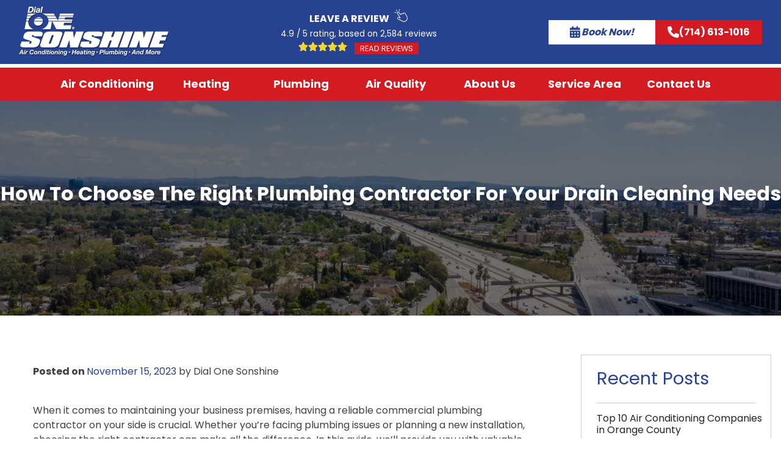

--- FILE ---
content_type: text/html; charset=UTF-8
request_url: https://www.dialonesonshine.com/blog/how-to-choose-the-right-plumbing-contractor-for-your-drain-cleaning-needs
body_size: 28634
content:
<!doctype html>
<html lang="en-US">

<head><meta charset="UTF-8"><script>if(navigator.userAgent.match(/MSIE|Internet Explorer/i)||navigator.userAgent.match(/Trident\/7\..*?rv:11/i)){var href=document.location.href;if(!href.match(/[?&]nowprocket/)){if(href.indexOf("?")==-1){if(href.indexOf("#")==-1){document.location.href=href+"?nowprocket=1"}else{document.location.href=href.replace("#","?nowprocket=1#")}}else{if(href.indexOf("#")==-1){document.location.href=href+"&nowprocket=1"}else{document.location.href=href.replace("#","&nowprocket=1#")}}}}</script><script>(()=>{class RocketLazyLoadScripts{constructor(){this.v="1.2.6",this.triggerEvents=["keydown","mousedown","mousemove","touchmove","touchstart","touchend","wheel"],this.userEventHandler=this.t.bind(this),this.touchStartHandler=this.i.bind(this),this.touchMoveHandler=this.o.bind(this),this.touchEndHandler=this.h.bind(this),this.clickHandler=this.u.bind(this),this.interceptedClicks=[],this.interceptedClickListeners=[],this.l(this),window.addEventListener("pageshow",(t=>{this.persisted=t.persisted,this.everythingLoaded&&this.m()})),this.CSPIssue=sessionStorage.getItem("rocketCSPIssue"),document.addEventListener("securitypolicyviolation",(t=>{this.CSPIssue||"script-src-elem"!==t.violatedDirective||"data"!==t.blockedURI||(this.CSPIssue=!0,sessionStorage.setItem("rocketCSPIssue",!0))})),document.addEventListener("DOMContentLoaded",(()=>{this.k()})),this.delayedScripts={normal:[],async:[],defer:[]},this.trash=[],this.allJQueries=[]}p(t){document.hidden?t.t():(this.triggerEvents.forEach((e=>window.addEventListener(e,t.userEventHandler,{passive:!0}))),window.addEventListener("touchstart",t.touchStartHandler,{passive:!0}),window.addEventListener("mousedown",t.touchStartHandler),document.addEventListener("visibilitychange",t.userEventHandler))}_(){this.triggerEvents.forEach((t=>window.removeEventListener(t,this.userEventHandler,{passive:!0}))),document.removeEventListener("visibilitychange",this.userEventHandler)}i(t){"HTML"!==t.target.tagName&&(window.addEventListener("touchend",this.touchEndHandler),window.addEventListener("mouseup",this.touchEndHandler),window.addEventListener("touchmove",this.touchMoveHandler,{passive:!0}),window.addEventListener("mousemove",this.touchMoveHandler),t.target.addEventListener("click",this.clickHandler),this.L(t.target,!0),this.S(t.target,"onclick","rocket-onclick"),this.C())}o(t){window.removeEventListener("touchend",this.touchEndHandler),window.removeEventListener("mouseup",this.touchEndHandler),window.removeEventListener("touchmove",this.touchMoveHandler,{passive:!0}),window.removeEventListener("mousemove",this.touchMoveHandler),t.target.removeEventListener("click",this.clickHandler),this.L(t.target,!1),this.S(t.target,"rocket-onclick","onclick"),this.M()}h(){window.removeEventListener("touchend",this.touchEndHandler),window.removeEventListener("mouseup",this.touchEndHandler),window.removeEventListener("touchmove",this.touchMoveHandler,{passive:!0}),window.removeEventListener("mousemove",this.touchMoveHandler)}u(t){t.target.removeEventListener("click",this.clickHandler),this.L(t.target,!1),this.S(t.target,"rocket-onclick","onclick"),this.interceptedClicks.push(t),t.preventDefault(),t.stopPropagation(),t.stopImmediatePropagation(),this.M()}O(){window.removeEventListener("touchstart",this.touchStartHandler,{passive:!0}),window.removeEventListener("mousedown",this.touchStartHandler),this.interceptedClicks.forEach((t=>{t.target.dispatchEvent(new MouseEvent("click",{view:t.view,bubbles:!0,cancelable:!0}))}))}l(t){EventTarget.prototype.addEventListenerWPRocketBase=EventTarget.prototype.addEventListener,EventTarget.prototype.addEventListener=function(e,i,o){"click"!==e||t.windowLoaded||i===t.clickHandler||t.interceptedClickListeners.push({target:this,func:i,options:o}),(this||window).addEventListenerWPRocketBase(e,i,o)}}L(t,e){this.interceptedClickListeners.forEach((i=>{i.target===t&&(e?t.removeEventListener("click",i.func,i.options):t.addEventListener("click",i.func,i.options))})),t.parentNode!==document.documentElement&&this.L(t.parentNode,e)}D(){return new Promise((t=>{this.P?this.M=t:t()}))}C(){this.P=!0}M(){this.P=!1}S(t,e,i){t.hasAttribute&&t.hasAttribute(e)&&(event.target.setAttribute(i,event.target.getAttribute(e)),event.target.removeAttribute(e))}t(){this._(this),"loading"===document.readyState?document.addEventListener("DOMContentLoaded",this.R.bind(this)):this.R()}k(){let t=[];document.querySelectorAll("script[type=rocketlazyloadscript][data-rocket-src]").forEach((e=>{let i=e.getAttribute("data-rocket-src");if(i&&!i.startsWith("data:")){0===i.indexOf("//")&&(i=location.protocol+i);try{const o=new URL(i).origin;o!==location.origin&&t.push({src:o,crossOrigin:e.crossOrigin||"module"===e.getAttribute("data-rocket-type")})}catch(t){}}})),t=[...new Map(t.map((t=>[JSON.stringify(t),t]))).values()],this.T(t,"preconnect")}async R(){this.lastBreath=Date.now(),this.j(this),this.F(this),this.I(),this.W(),this.q(),await this.A(this.delayedScripts.normal),await this.A(this.delayedScripts.defer),await this.A(this.delayedScripts.async);try{await this.U(),await this.H(this),await this.J()}catch(t){console.error(t)}window.dispatchEvent(new Event("rocket-allScriptsLoaded")),this.everythingLoaded=!0,this.D().then((()=>{this.O()})),this.N()}W(){document.querySelectorAll("script[type=rocketlazyloadscript]").forEach((t=>{t.hasAttribute("data-rocket-src")?t.hasAttribute("async")&&!1!==t.async?this.delayedScripts.async.push(t):t.hasAttribute("defer")&&!1!==t.defer||"module"===t.getAttribute("data-rocket-type")?this.delayedScripts.defer.push(t):this.delayedScripts.normal.push(t):this.delayedScripts.normal.push(t)}))}async B(t){if(await this.G(),!0!==t.noModule||!("noModule"in HTMLScriptElement.prototype))return new Promise((e=>{let i;function o(){(i||t).setAttribute("data-rocket-status","executed"),e()}try{if(navigator.userAgent.indexOf("Firefox/")>0||""===navigator.vendor||this.CSPIssue)i=document.createElement("script"),[...t.attributes].forEach((t=>{let e=t.nodeName;"type"!==e&&("data-rocket-type"===e&&(e="type"),"data-rocket-src"===e&&(e="src"),i.setAttribute(e,t.nodeValue))})),t.text&&(i.text=t.text),i.hasAttribute("src")?(i.addEventListener("load",o),i.addEventListener("error",(function(){i.setAttribute("data-rocket-status","failed-network"),e()})),setTimeout((()=>{i.isConnected||e()}),1)):(i.text=t.text,o()),t.parentNode.replaceChild(i,t);else{const i=t.getAttribute("data-rocket-type"),s=t.getAttribute("data-rocket-src");i?(t.type=i,t.removeAttribute("data-rocket-type")):t.removeAttribute("type"),t.addEventListener("load",o),t.addEventListener("error",(i=>{this.CSPIssue&&i.target.src.startsWith("data:")?(console.log("WPRocket: data-uri blocked by CSP -> fallback"),t.removeAttribute("src"),this.B(t).then(e)):(t.setAttribute("data-rocket-status","failed-network"),e())})),s?(t.removeAttribute("data-rocket-src"),t.src=s):t.src="data:text/javascript;base64,"+window.btoa(unescape(encodeURIComponent(t.text)))}}catch(i){t.setAttribute("data-rocket-status","failed-transform"),e()}}));t.setAttribute("data-rocket-status","skipped")}async A(t){const e=t.shift();return e&&e.isConnected?(await this.B(e),this.A(t)):Promise.resolve()}q(){this.T([...this.delayedScripts.normal,...this.delayedScripts.defer,...this.delayedScripts.async],"preload")}T(t,e){var i=document.createDocumentFragment();t.forEach((t=>{const o=t.getAttribute&&t.getAttribute("data-rocket-src")||t.src;if(o&&!o.startsWith("data:")){const s=document.createElement("link");s.href=o,s.rel=e,"preconnect"!==e&&(s.as="script"),t.getAttribute&&"module"===t.getAttribute("data-rocket-type")&&(s.crossOrigin=!0),t.crossOrigin&&(s.crossOrigin=t.crossOrigin),t.integrity&&(s.integrity=t.integrity),i.appendChild(s),this.trash.push(s)}})),document.head.appendChild(i)}j(t){let e={};function i(i,o){return e[o].eventsToRewrite.indexOf(i)>=0&&!t.everythingLoaded?"rocket-"+i:i}function o(t,o){!function(t){e[t]||(e[t]={originalFunctions:{add:t.addEventListener,remove:t.removeEventListener},eventsToRewrite:[]},t.addEventListener=function(){arguments[0]=i(arguments[0],t),e[t].originalFunctions.add.apply(t,arguments)},t.removeEventListener=function(){arguments[0]=i(arguments[0],t),e[t].originalFunctions.remove.apply(t,arguments)})}(t),e[t].eventsToRewrite.push(o)}function s(e,i){let o=e[i];e[i]=null,Object.defineProperty(e,i,{get:()=>o||function(){},set(s){t.everythingLoaded?o=s:e["rocket"+i]=o=s}})}o(document,"DOMContentLoaded"),o(window,"DOMContentLoaded"),o(window,"load"),o(window,"pageshow"),o(document,"readystatechange"),s(document,"onreadystatechange"),s(window,"onload"),s(window,"onpageshow");try{Object.defineProperty(document,"readyState",{get:()=>t.rocketReadyState,set(e){t.rocketReadyState=e},configurable:!0}),document.readyState="loading"}catch(t){console.log("WPRocket DJE readyState conflict, bypassing")}}F(t){let e;function i(e){return t.everythingLoaded?e:e.split(" ").map((t=>"load"===t||0===t.indexOf("load.")?"rocket-jquery-load":t)).join(" ")}function o(o){function s(t){const e=o.fn[t];o.fn[t]=o.fn.init.prototype[t]=function(){return this[0]===window&&("string"==typeof arguments[0]||arguments[0]instanceof String?arguments[0]=i(arguments[0]):"object"==typeof arguments[0]&&Object.keys(arguments[0]).forEach((t=>{const e=arguments[0][t];delete arguments[0][t],arguments[0][i(t)]=e}))),e.apply(this,arguments),this}}o&&o.fn&&!t.allJQueries.includes(o)&&(o.fn.ready=o.fn.init.prototype.ready=function(e){return t.domReadyFired?e.bind(document)(o):document.addEventListener("rocket-DOMContentLoaded",(()=>e.bind(document)(o))),o([])},s("on"),s("one"),t.allJQueries.push(o)),e=o}o(window.jQuery),Object.defineProperty(window,"jQuery",{get:()=>e,set(t){o(t)}})}async H(t){const e=document.querySelector("script[data-webpack]");e&&(await async function(){return new Promise((t=>{e.addEventListener("load",t),e.addEventListener("error",t)}))}(),await t.K(),await t.H(t))}async U(){this.domReadyFired=!0;try{document.readyState="interactive"}catch(t){}await this.G(),document.dispatchEvent(new Event("rocket-readystatechange")),await this.G(),document.rocketonreadystatechange&&document.rocketonreadystatechange(),await this.G(),document.dispatchEvent(new Event("rocket-DOMContentLoaded")),await this.G(),window.dispatchEvent(new Event("rocket-DOMContentLoaded"))}async J(){try{document.readyState="complete"}catch(t){}await this.G(),document.dispatchEvent(new Event("rocket-readystatechange")),await this.G(),document.rocketonreadystatechange&&document.rocketonreadystatechange(),await this.G(),window.dispatchEvent(new Event("rocket-load")),await this.G(),window.rocketonload&&window.rocketonload(),await this.G(),this.allJQueries.forEach((t=>t(window).trigger("rocket-jquery-load"))),await this.G();const t=new Event("rocket-pageshow");t.persisted=this.persisted,window.dispatchEvent(t),await this.G(),window.rocketonpageshow&&window.rocketonpageshow({persisted:this.persisted}),this.windowLoaded=!0}m(){document.onreadystatechange&&document.onreadystatechange(),window.onload&&window.onload(),window.onpageshow&&window.onpageshow({persisted:this.persisted})}I(){const t=new Map;document.write=document.writeln=function(e){const i=document.currentScript;i||console.error("WPRocket unable to document.write this: "+e);const o=document.createRange(),s=i.parentElement;let n=t.get(i);void 0===n&&(n=i.nextSibling,t.set(i,n));const c=document.createDocumentFragment();o.setStart(c,0),c.appendChild(o.createContextualFragment(e)),s.insertBefore(c,n)}}async G(){Date.now()-this.lastBreath>45&&(await this.K(),this.lastBreath=Date.now())}async K(){return document.hidden?new Promise((t=>setTimeout(t))):new Promise((t=>requestAnimationFrame(t)))}N(){this.trash.forEach((t=>t.remove()))}static run(){const t=new RocketLazyLoadScripts;t.p(t)}}RocketLazyLoadScripts.run()})();</script>
	
	<meta name="viewport" content="width=device-width, initial-scale=1">
	<link rel="profile" href="https://gmpg.org/xfn/11">
	<meta name="viewport" content="width=device-width, initial-scale=1">
<link rel="profile" href="https://gmpg.org/xfn/11">
<link rel="apple-touch-icon" sizes="180x180" href="https://www.dialonesonshine.com/wp-content/themes/heating-cooling-plumbing-orange-county/favicon/apple-touch-icon.png">
<link rel="icon" type="image/png" sizes="32x32" href="https://www.dialonesonshine.com/wp-content/themes/heating-cooling-plumbing-orange-county/favicon/favicon-32x32.png">
<link rel="icon" type="image/png" sizes="16x16" href="https://www.dialonesonshine.com/wp-content/themes/heating-cooling-plumbing-orange-county/favicon/favicon-16x16.png">
<link rel="manifest" href="https://www.dialonesonshine.com/wp-content/themes/heating-cooling-plumbing-orange-county/favicon/site.webmanifest">
<link rel="mask-icon" href="https://www.dialonesonshine.com/wp-content/themes/heating-cooling-plumbing-orange-county/favicon/safari-pinned-tab.svg" color="#5bbad5">
<meta name="msapplication-TileColor" content="#2b5797">
<meta name="theme-color" content="#ffffff">
<!-- <link rel="stylesheet" type="text/css" href="//cdn.jsdelivr.net/jquery.slick/1.6.0/slick.css"/> -->
<script type="rocketlazyloadscript" data-rocket-src="https://kit.fontawesome.com/e9c973462e.js" crossorigin="anonymous" data-rocket-defer defer></script>
<link rel="preconnect" href="https://fonts.googleapis.com">
<link rel="preconnect" href="https://fonts.gstatic.com" crossorigin>
<link rel="preconnect" href="https://fonts.googleapis.com">
<link rel="preconnect" href="https://fonts.gstatic.com" crossorigin>

<!-- <link href="https://fonts.googleapis.com/css2?family=Roboto:ital,wght@0,400;0,700;1,400;1,700&display=swap" rel="stylesheet">
<link href="https://fonts.googleapis.com/css2?family=Oswald:wght@300;400;700&display=swap" rel="stylesheet"> -->
<script data-cfasync="false" data-no-defer="1" data-no-minify="1" data-no-optimize="1">var ewww_webp_supported=!1;function check_webp_feature(A,e){var w;e=void 0!==e?e:function(){},ewww_webp_supported?e(ewww_webp_supported):((w=new Image).onload=function(){ewww_webp_supported=0<w.width&&0<w.height,e&&e(ewww_webp_supported)},w.onerror=function(){e&&e(!1)},w.src="data:image/webp;base64,"+{alpha:"UklGRkoAAABXRUJQVlA4WAoAAAAQAAAAAAAAAAAAQUxQSAwAAAARBxAR/Q9ERP8DAABWUDggGAAAABQBAJ0BKgEAAQAAAP4AAA3AAP7mtQAAAA=="}[A])}check_webp_feature("alpha");</script><script data-cfasync="false" data-no-defer="1" data-no-minify="1" data-no-optimize="1">var Arrive=function(c,w){"use strict";if(c.MutationObserver&&"undefined"!=typeof HTMLElement){var r,a=0,u=(r=HTMLElement.prototype.matches||HTMLElement.prototype.webkitMatchesSelector||HTMLElement.prototype.mozMatchesSelector||HTMLElement.prototype.msMatchesSelector,{matchesSelector:function(e,t){return e instanceof HTMLElement&&r.call(e,t)},addMethod:function(e,t,r){var a=e[t];e[t]=function(){return r.length==arguments.length?r.apply(this,arguments):"function"==typeof a?a.apply(this,arguments):void 0}},callCallbacks:function(e,t){t&&t.options.onceOnly&&1==t.firedElems.length&&(e=[e[0]]);for(var r,a=0;r=e[a];a++)r&&r.callback&&r.callback.call(r.elem,r.elem);t&&t.options.onceOnly&&1==t.firedElems.length&&t.me.unbindEventWithSelectorAndCallback.call(t.target,t.selector,t.callback)},checkChildNodesRecursively:function(e,t,r,a){for(var i,n=0;i=e[n];n++)r(i,t,a)&&a.push({callback:t.callback,elem:i}),0<i.childNodes.length&&u.checkChildNodesRecursively(i.childNodes,t,r,a)},mergeArrays:function(e,t){var r,a={};for(r in e)e.hasOwnProperty(r)&&(a[r]=e[r]);for(r in t)t.hasOwnProperty(r)&&(a[r]=t[r]);return a},toElementsArray:function(e){return e=void 0!==e&&("number"!=typeof e.length||e===c)?[e]:e}}),e=(l.prototype.addEvent=function(e,t,r,a){a={target:e,selector:t,options:r,callback:a,firedElems:[]};return this._beforeAdding&&this._beforeAdding(a),this._eventsBucket.push(a),a},l.prototype.removeEvent=function(e){for(var t,r=this._eventsBucket.length-1;t=this._eventsBucket[r];r--)e(t)&&(this._beforeRemoving&&this._beforeRemoving(t),(t=this._eventsBucket.splice(r,1))&&t.length&&(t[0].callback=null))},l.prototype.beforeAdding=function(e){this._beforeAdding=e},l.prototype.beforeRemoving=function(e){this._beforeRemoving=e},l),t=function(i,n){var o=new e,l=this,s={fireOnAttributesModification:!1};return o.beforeAdding(function(t){var e=t.target;e!==c.document&&e!==c||(e=document.getElementsByTagName("html")[0]);var r=new MutationObserver(function(e){n.call(this,e,t)}),a=i(t.options);r.observe(e,a),t.observer=r,t.me=l}),o.beforeRemoving(function(e){e.observer.disconnect()}),this.bindEvent=function(e,t,r){t=u.mergeArrays(s,t);for(var a=u.toElementsArray(this),i=0;i<a.length;i++)o.addEvent(a[i],e,t,r)},this.unbindEvent=function(){var r=u.toElementsArray(this);o.removeEvent(function(e){for(var t=0;t<r.length;t++)if(this===w||e.target===r[t])return!0;return!1})},this.unbindEventWithSelectorOrCallback=function(r){var a=u.toElementsArray(this),i=r,e="function"==typeof r?function(e){for(var t=0;t<a.length;t++)if((this===w||e.target===a[t])&&e.callback===i)return!0;return!1}:function(e){for(var t=0;t<a.length;t++)if((this===w||e.target===a[t])&&e.selector===r)return!0;return!1};o.removeEvent(e)},this.unbindEventWithSelectorAndCallback=function(r,a){var i=u.toElementsArray(this);o.removeEvent(function(e){for(var t=0;t<i.length;t++)if((this===w||e.target===i[t])&&e.selector===r&&e.callback===a)return!0;return!1})},this},i=new function(){var s={fireOnAttributesModification:!1,onceOnly:!1,existing:!1};function n(e,t,r){return!(!u.matchesSelector(e,t.selector)||(e._id===w&&(e._id=a++),-1!=t.firedElems.indexOf(e._id)))&&(t.firedElems.push(e._id),!0)}var c=(i=new t(function(e){var t={attributes:!1,childList:!0,subtree:!0};return e.fireOnAttributesModification&&(t.attributes=!0),t},function(e,i){e.forEach(function(e){var t=e.addedNodes,r=e.target,a=[];null!==t&&0<t.length?u.checkChildNodesRecursively(t,i,n,a):"attributes"===e.type&&n(r,i)&&a.push({callback:i.callback,elem:r}),u.callCallbacks(a,i)})})).bindEvent;return i.bindEvent=function(e,t,r){t=void 0===r?(r=t,s):u.mergeArrays(s,t);var a=u.toElementsArray(this);if(t.existing){for(var i=[],n=0;n<a.length;n++)for(var o=a[n].querySelectorAll(e),l=0;l<o.length;l++)i.push({callback:r,elem:o[l]});if(t.onceOnly&&i.length)return r.call(i[0].elem,i[0].elem);setTimeout(u.callCallbacks,1,i)}c.call(this,e,t,r)},i},o=new function(){var a={};function i(e,t){return u.matchesSelector(e,t.selector)}var n=(o=new t(function(){return{childList:!0,subtree:!0}},function(e,r){e.forEach(function(e){var t=e.removedNodes,e=[];null!==t&&0<t.length&&u.checkChildNodesRecursively(t,r,i,e),u.callCallbacks(e,r)})})).bindEvent;return o.bindEvent=function(e,t,r){t=void 0===r?(r=t,a):u.mergeArrays(a,t),n.call(this,e,t,r)},o};d(HTMLElement.prototype),d(NodeList.prototype),d(HTMLCollection.prototype),d(HTMLDocument.prototype),d(Window.prototype);var n={};return s(i,n,"unbindAllArrive"),s(o,n,"unbindAllLeave"),n}function l(){this._eventsBucket=[],this._beforeAdding=null,this._beforeRemoving=null}function s(e,t,r){u.addMethod(t,r,e.unbindEvent),u.addMethod(t,r,e.unbindEventWithSelectorOrCallback),u.addMethod(t,r,e.unbindEventWithSelectorAndCallback)}function d(e){e.arrive=i.bindEvent,s(i,e,"unbindArrive"),e.leave=o.bindEvent,s(o,e,"unbindLeave")}}(window,void 0),ewww_webp_supported=!1;function check_webp_feature(e,t){var r;ewww_webp_supported?t(ewww_webp_supported):((r=new Image).onload=function(){ewww_webp_supported=0<r.width&&0<r.height,t(ewww_webp_supported)},r.onerror=function(){t(!1)},r.src="data:image/webp;base64,"+{alpha:"UklGRkoAAABXRUJQVlA4WAoAAAAQAAAAAAAAAAAAQUxQSAwAAAARBxAR/Q9ERP8DAABWUDggGAAAABQBAJ0BKgEAAQAAAP4AAA3AAP7mtQAAAA==",animation:"UklGRlIAAABXRUJQVlA4WAoAAAASAAAAAAAAAAAAQU5JTQYAAAD/////AABBTk1GJgAAAAAAAAAAAAAAAAAAAGQAAABWUDhMDQAAAC8AAAAQBxAREYiI/gcA"}[e])}function ewwwLoadImages(e){if(e){for(var t=document.querySelectorAll(".batch-image img, .image-wrapper a, .ngg-pro-masonry-item a, .ngg-galleria-offscreen-seo-wrapper a"),r=0,a=t.length;r<a;r++)ewwwAttr(t[r],"data-src",t[r].getAttribute("data-webp")),ewwwAttr(t[r],"data-thumbnail",t[r].getAttribute("data-webp-thumbnail"));for(var i=document.querySelectorAll("div.woocommerce-product-gallery__image"),r=0,a=i.length;r<a;r++)ewwwAttr(i[r],"data-thumb",i[r].getAttribute("data-webp-thumb"))}for(var n=document.querySelectorAll("video"),r=0,a=n.length;r<a;r++)ewwwAttr(n[r],"poster",e?n[r].getAttribute("data-poster-webp"):n[r].getAttribute("data-poster-image"));for(var o,l=document.querySelectorAll("img.ewww_webp_lazy_load"),r=0,a=l.length;r<a;r++)e&&(ewwwAttr(l[r],"data-lazy-srcset",l[r].getAttribute("data-lazy-srcset-webp")),ewwwAttr(l[r],"data-srcset",l[r].getAttribute("data-srcset-webp")),ewwwAttr(l[r],"data-lazy-src",l[r].getAttribute("data-lazy-src-webp")),ewwwAttr(l[r],"data-src",l[r].getAttribute("data-src-webp")),ewwwAttr(l[r],"data-orig-file",l[r].getAttribute("data-webp-orig-file")),ewwwAttr(l[r],"data-medium-file",l[r].getAttribute("data-webp-medium-file")),ewwwAttr(l[r],"data-large-file",l[r].getAttribute("data-webp-large-file")),null!=(o=l[r].getAttribute("srcset"))&&!1!==o&&o.includes("R0lGOD")&&ewwwAttr(l[r],"src",l[r].getAttribute("data-lazy-src-webp"))),l[r].className=l[r].className.replace(/\bewww_webp_lazy_load\b/,"");for(var s=document.querySelectorAll(".ewww_webp"),r=0,a=s.length;r<a;r++)e?(ewwwAttr(s[r],"srcset",s[r].getAttribute("data-srcset-webp")),ewwwAttr(s[r],"src",s[r].getAttribute("data-src-webp")),ewwwAttr(s[r],"data-orig-file",s[r].getAttribute("data-webp-orig-file")),ewwwAttr(s[r],"data-medium-file",s[r].getAttribute("data-webp-medium-file")),ewwwAttr(s[r],"data-large-file",s[r].getAttribute("data-webp-large-file")),ewwwAttr(s[r],"data-large_image",s[r].getAttribute("data-webp-large_image")),ewwwAttr(s[r],"data-src",s[r].getAttribute("data-webp-src"))):(ewwwAttr(s[r],"srcset",s[r].getAttribute("data-srcset-img")),ewwwAttr(s[r],"src",s[r].getAttribute("data-src-img"))),s[r].className=s[r].className.replace(/\bewww_webp\b/,"ewww_webp_loaded");window.jQuery&&jQuery.fn.isotope&&jQuery.fn.imagesLoaded&&(jQuery(".fusion-posts-container-infinite").imagesLoaded(function(){jQuery(".fusion-posts-container-infinite").hasClass("isotope")&&jQuery(".fusion-posts-container-infinite").isotope()}),jQuery(".fusion-portfolio:not(.fusion-recent-works) .fusion-portfolio-wrapper").imagesLoaded(function(){jQuery(".fusion-portfolio:not(.fusion-recent-works) .fusion-portfolio-wrapper").isotope()}))}function ewwwWebPInit(e){ewwwLoadImages(e),ewwwNggLoadGalleries(e),document.arrive(".ewww_webp",function(){ewwwLoadImages(e)}),document.arrive(".ewww_webp_lazy_load",function(){ewwwLoadImages(e)}),document.arrive("videos",function(){ewwwLoadImages(e)}),"loading"==document.readyState?document.addEventListener("DOMContentLoaded",ewwwJSONParserInit):("undefined"!=typeof galleries&&ewwwNggParseGalleries(e),ewwwWooParseVariations(e))}function ewwwAttr(e,t,r){null!=r&&!1!==r&&e.setAttribute(t,r)}function ewwwJSONParserInit(){"undefined"!=typeof galleries&&check_webp_feature("alpha",ewwwNggParseGalleries),check_webp_feature("alpha",ewwwWooParseVariations)}function ewwwWooParseVariations(e){if(e)for(var t=document.querySelectorAll("form.variations_form"),r=0,a=t.length;r<a;r++){var i=t[r].getAttribute("data-product_variations"),n=!1;try{for(var o in i=JSON.parse(i))void 0!==i[o]&&void 0!==i[o].image&&(void 0!==i[o].image.src_webp&&(i[o].image.src=i[o].image.src_webp,n=!0),void 0!==i[o].image.srcset_webp&&(i[o].image.srcset=i[o].image.srcset_webp,n=!0),void 0!==i[o].image.full_src_webp&&(i[o].image.full_src=i[o].image.full_src_webp,n=!0),void 0!==i[o].image.gallery_thumbnail_src_webp&&(i[o].image.gallery_thumbnail_src=i[o].image.gallery_thumbnail_src_webp,n=!0),void 0!==i[o].image.thumb_src_webp&&(i[o].image.thumb_src=i[o].image.thumb_src_webp,n=!0));n&&ewwwAttr(t[r],"data-product_variations",JSON.stringify(i))}catch(e){}}}function ewwwNggParseGalleries(e){if(e)for(var t in galleries){var r=galleries[t];galleries[t].images_list=ewwwNggParseImageList(r.images_list)}}function ewwwNggLoadGalleries(e){e&&document.addEventListener("ngg.galleria.themeadded",function(e,t){window.ngg_galleria._create_backup=window.ngg_galleria.create,window.ngg_galleria.create=function(e,t){var r=$(e).data("id");return galleries["gallery_"+r].images_list=ewwwNggParseImageList(galleries["gallery_"+r].images_list),window.ngg_galleria._create_backup(e,t)}})}function ewwwNggParseImageList(e){for(var t in e){var r=e[t];if(void 0!==r["image-webp"]&&(e[t].image=r["image-webp"],delete e[t]["image-webp"]),void 0!==r["thumb-webp"]&&(e[t].thumb=r["thumb-webp"],delete e[t]["thumb-webp"]),void 0!==r.full_image_webp&&(e[t].full_image=r.full_image_webp,delete e[t].full_image_webp),void 0!==r.srcsets)for(var a in r.srcsets)nggSrcset=r.srcsets[a],void 0!==r.srcsets[a+"-webp"]&&(e[t].srcsets[a]=r.srcsets[a+"-webp"],delete e[t].srcsets[a+"-webp"]);if(void 0!==r.full_srcsets)for(var i in r.full_srcsets)nggFSrcset=r.full_srcsets[i],void 0!==r.full_srcsets[i+"-webp"]&&(e[t].full_srcsets[i]=r.full_srcsets[i+"-webp"],delete e[t].full_srcsets[i+"-webp"])}return e}check_webp_feature("alpha",ewwwWebPInit);</script><!-- ServiceTitan DNI -->
<script type="rocketlazyloadscript">
    dni = (function(q,w,e,r,t,y,u){q['ServiceTitanDniObject']=t;q[t]=q[t]||function(){
        (q[t].q=q[t].q||[]).push(arguments)};q[t].l=1*new Date();y=w.createElement(e);
        u=w.getElementsByTagName(e)[0];y.async=true;y.src=r;u.parentNode.insertBefore(y,u);
        return q[t];
    })(window,document,'script','https://static.servicetitan.com/marketing-ads/dni.js','dni');
    dni('init', '2218745115');
    document.addEventListener('DOMContentLoaded', function() { dni('load'); }, false);
</script>
<!-- ServiceTitan DNI --><!-- Google Tag Manager -->
<script type="rocketlazyloadscript">(function(w,d,s,l,i){w[l]=w[l]||[];w[l].push({'gtm.start':
new Date().getTime(),event:'gtm.js'});var f=d.getElementsByTagName(s)[0],
j=d.createElement(s),dl=l!='dataLayer'?'&l='+l:'';j.async=true;j.src=
'https://www.googletagmanager.com/gtm.js?id='+i+dl;f.parentNode.insertBefore(j,f);
})(window,document,'script','dataLayer','GTM-MWSL3GJ9');</script>
<!-- End Google Tag Manager --><meta name='robots' content='index, follow, max-image-preview:large, max-snippet:-1, max-video-preview:-1' />
	<style>img:is([sizes="auto" i], [sizes^="auto," i]) { contain-intrinsic-size: 3000px 1500px }</style>
	
	<!-- This site is optimized with the Yoast SEO plugin v24.3 - https://yoast.com/wordpress/plugins/seo/ -->
	<title>How to choose the right plumbing contractor for your drain cleaning needs</title><link rel="preload" data-rocket-preload as="style" href="https://fonts.googleapis.com/css2?family=Poppins:wght@400;500;700&#038;family=Nunito+Sans:wght@300;700;900&#038;display=swap" /><link rel="stylesheet" href="https://fonts.googleapis.com/css2?family=Poppins:wght@400;500;700&#038;family=Nunito+Sans:wght@300;700;900&#038;display=swap" media="print" onload="this.media='all'" /><noscript><link rel="stylesheet" href="https://fonts.googleapis.com/css2?family=Poppins:wght@400;500;700&#038;family=Nunito+Sans:wght@300;700;900&#038;display=swap" /></noscript>
	<meta name="description" content="Discover essential tips for selecting the perfect commercial plumbing contractor for your business. Make the right choice." />
	<link rel="canonical" href="https://www.dialonesonshine.com/blog/how-to-choose-the-right-plumbing-contractor-for-your-drain-cleaning-needs" />
	<meta property="og:locale" content="en_US" />
	<meta property="og:type" content="article" />
	<meta property="og:title" content="How to choose the right plumbing contractor for your drain cleaning needs" />
	<meta property="og:description" content="Discover essential tips for selecting the perfect commercial plumbing contractor for your business. Make the right choice." />
	<meta property="og:url" content="https://www.dialonesonshine.com/blog/how-to-choose-the-right-plumbing-contractor-for-your-drain-cleaning-needs" />
	<meta property="og:site_name" content="Dial One Sonshine" />
	<meta property="article:published_time" content="2023-11-15T18:08:27+00:00" />
	<meta property="article:modified_time" content="2024-01-08T18:12:25+00:00" />
	<meta name="author" content="Dial One Sonshine" />
	<meta name="twitter:card" content="summary_large_image" />
	<meta name="twitter:label1" content="Written by" />
	<meta name="twitter:data1" content="Dial One Sonshine" />
	<meta name="twitter:label2" content="Est. reading time" />
	<meta name="twitter:data2" content="3 minutes" />
	<script type="application/ld+json" class="yoast-schema-graph">{"@context":"https://schema.org","@graph":[{"@type":"WebPage","@id":"https://www.dialonesonshine.com/blog/how-to-choose-the-right-plumbing-contractor-for-your-drain-cleaning-needs","url":"https://www.dialonesonshine.com/blog/how-to-choose-the-right-plumbing-contractor-for-your-drain-cleaning-needs","name":"How to choose the right plumbing contractor for your drain cleaning needs","isPartOf":{"@id":"https://www.dialonesonshine.com/#website"},"datePublished":"2023-11-15T18:08:27+00:00","dateModified":"2024-01-08T18:12:25+00:00","author":{"@id":"https://www.dialonesonshine.com/#/schema/person/315441f6fbada38cd1ed82b9657bc456"},"description":"Discover essential tips for selecting the perfect commercial plumbing contractor for your business. Make the right choice.","breadcrumb":{"@id":"https://www.dialonesonshine.com/blog/how-to-choose-the-right-plumbing-contractor-for-your-drain-cleaning-needs#breadcrumb"},"inLanguage":"en-US","potentialAction":[{"@type":"ReadAction","target":["https://www.dialonesonshine.com/blog/how-to-choose-the-right-plumbing-contractor-for-your-drain-cleaning-needs"]}]},{"@type":"BreadcrumbList","@id":"https://www.dialonesonshine.com/blog/how-to-choose-the-right-plumbing-contractor-for-your-drain-cleaning-needs#breadcrumb","itemListElement":[{"@type":"ListItem","position":1,"name":"Home","item":"https://www.dialonesonshine.com/"},{"@type":"ListItem","position":2,"name":"Hints &#038; Tips for Orange County Homeowners From Dial One Sonshine","item":"https://www.dialonesonshine.com/blog"},{"@type":"ListItem","position":3,"name":"How to choose the right plumbing contractor for your drain cleaning needs"}]},{"@type":"WebSite","@id":"https://www.dialonesonshine.com/#website","url":"https://www.dialonesonshine.com/","name":"Dial One Sonshine","description":"","potentialAction":[{"@type":"SearchAction","target":{"@type":"EntryPoint","urlTemplate":"https://www.dialonesonshine.com/?s={search_term_string}"},"query-input":{"@type":"PropertyValueSpecification","valueRequired":true,"valueName":"search_term_string"}}],"inLanguage":"en-US"},{"@type":"Person","@id":"https://www.dialonesonshine.com/#/schema/person/315441f6fbada38cd1ed82b9657bc456","name":"Dial One Sonshine","image":{"@type":"ImageObject","inLanguage":"en-US","@id":"https://www.dialonesonshine.com/#/schema/person/image/","url":"https://secure.gravatar.com/avatar/419caf817e9cbdef9a0de3ff46902a58b6a1dc69ac0090f54e2f8100d36caf2d?s=96&d=mm&r=g","contentUrl":"https://secure.gravatar.com/avatar/419caf817e9cbdef9a0de3ff46902a58b6a1dc69ac0090f54e2f8100d36caf2d?s=96&d=mm&r=g","caption":"Dial One Sonshine"},"sameAs":["https://www.dialonesonshine.com"]}]}</script>
	<!-- / Yoast SEO plugin. -->


<link rel='dns-prefetch' href='//code.jquery.com' />
<link rel='dns-prefetch' href='//www.google.com' />
<link href='https://fonts.gstatic.com' crossorigin rel='preconnect' />
<link rel='stylesheet' id='wp-block-library-css' href='https://www.dialonesonshine.com/wp-includes/css/dist/block-library/style.min.css?ver=6.8.3' media='all' />
<style id='classic-theme-styles-inline-css'>
/*! This file is auto-generated */
.wp-block-button__link{color:#fff;background-color:#32373c;border-radius:9999px;box-shadow:none;text-decoration:none;padding:calc(.667em + 2px) calc(1.333em + 2px);font-size:1.125em}.wp-block-file__button{background:#32373c;color:#fff;text-decoration:none}
</style>
<style id='global-styles-inline-css'>
:root{--wp--preset--aspect-ratio--square: 1;--wp--preset--aspect-ratio--4-3: 4/3;--wp--preset--aspect-ratio--3-4: 3/4;--wp--preset--aspect-ratio--3-2: 3/2;--wp--preset--aspect-ratio--2-3: 2/3;--wp--preset--aspect-ratio--16-9: 16/9;--wp--preset--aspect-ratio--9-16: 9/16;--wp--preset--color--black: #000000;--wp--preset--color--cyan-bluish-gray: #abb8c3;--wp--preset--color--white: #ffffff;--wp--preset--color--pale-pink: #f78da7;--wp--preset--color--vivid-red: #cf2e2e;--wp--preset--color--luminous-vivid-orange: #ff6900;--wp--preset--color--luminous-vivid-amber: #fcb900;--wp--preset--color--light-green-cyan: #7bdcb5;--wp--preset--color--vivid-green-cyan: #00d084;--wp--preset--color--pale-cyan-blue: #8ed1fc;--wp--preset--color--vivid-cyan-blue: #0693e3;--wp--preset--color--vivid-purple: #9b51e0;--wp--preset--gradient--vivid-cyan-blue-to-vivid-purple: linear-gradient(135deg,rgba(6,147,227,1) 0%,rgb(155,81,224) 100%);--wp--preset--gradient--light-green-cyan-to-vivid-green-cyan: linear-gradient(135deg,rgb(122,220,180) 0%,rgb(0,208,130) 100%);--wp--preset--gradient--luminous-vivid-amber-to-luminous-vivid-orange: linear-gradient(135deg,rgba(252,185,0,1) 0%,rgba(255,105,0,1) 100%);--wp--preset--gradient--luminous-vivid-orange-to-vivid-red: linear-gradient(135deg,rgba(255,105,0,1) 0%,rgb(207,46,46) 100%);--wp--preset--gradient--very-light-gray-to-cyan-bluish-gray: linear-gradient(135deg,rgb(238,238,238) 0%,rgb(169,184,195) 100%);--wp--preset--gradient--cool-to-warm-spectrum: linear-gradient(135deg,rgb(74,234,220) 0%,rgb(151,120,209) 20%,rgb(207,42,186) 40%,rgb(238,44,130) 60%,rgb(251,105,98) 80%,rgb(254,248,76) 100%);--wp--preset--gradient--blush-light-purple: linear-gradient(135deg,rgb(255,206,236) 0%,rgb(152,150,240) 100%);--wp--preset--gradient--blush-bordeaux: linear-gradient(135deg,rgb(254,205,165) 0%,rgb(254,45,45) 50%,rgb(107,0,62) 100%);--wp--preset--gradient--luminous-dusk: linear-gradient(135deg,rgb(255,203,112) 0%,rgb(199,81,192) 50%,rgb(65,88,208) 100%);--wp--preset--gradient--pale-ocean: linear-gradient(135deg,rgb(255,245,203) 0%,rgb(182,227,212) 50%,rgb(51,167,181) 100%);--wp--preset--gradient--electric-grass: linear-gradient(135deg,rgb(202,248,128) 0%,rgb(113,206,126) 100%);--wp--preset--gradient--midnight: linear-gradient(135deg,rgb(2,3,129) 0%,rgb(40,116,252) 100%);--wp--preset--font-size--small: 13px;--wp--preset--font-size--medium: 20px;--wp--preset--font-size--large: 36px;--wp--preset--font-size--x-large: 42px;--wp--preset--spacing--20: 0.44rem;--wp--preset--spacing--30: 0.67rem;--wp--preset--spacing--40: 1rem;--wp--preset--spacing--50: 1.5rem;--wp--preset--spacing--60: 2.25rem;--wp--preset--spacing--70: 3.38rem;--wp--preset--spacing--80: 5.06rem;--wp--preset--shadow--natural: 6px 6px 9px rgba(0, 0, 0, 0.2);--wp--preset--shadow--deep: 12px 12px 50px rgba(0, 0, 0, 0.4);--wp--preset--shadow--sharp: 6px 6px 0px rgba(0, 0, 0, 0.2);--wp--preset--shadow--outlined: 6px 6px 0px -3px rgba(255, 255, 255, 1), 6px 6px rgba(0, 0, 0, 1);--wp--preset--shadow--crisp: 6px 6px 0px rgba(0, 0, 0, 1);}:where(.is-layout-flex){gap: 0.5em;}:where(.is-layout-grid){gap: 0.5em;}body .is-layout-flex{display: flex;}.is-layout-flex{flex-wrap: wrap;align-items: center;}.is-layout-flex > :is(*, div){margin: 0;}body .is-layout-grid{display: grid;}.is-layout-grid > :is(*, div){margin: 0;}:where(.wp-block-columns.is-layout-flex){gap: 2em;}:where(.wp-block-columns.is-layout-grid){gap: 2em;}:where(.wp-block-post-template.is-layout-flex){gap: 1.25em;}:where(.wp-block-post-template.is-layout-grid){gap: 1.25em;}.has-black-color{color: var(--wp--preset--color--black) !important;}.has-cyan-bluish-gray-color{color: var(--wp--preset--color--cyan-bluish-gray) !important;}.has-white-color{color: var(--wp--preset--color--white) !important;}.has-pale-pink-color{color: var(--wp--preset--color--pale-pink) !important;}.has-vivid-red-color{color: var(--wp--preset--color--vivid-red) !important;}.has-luminous-vivid-orange-color{color: var(--wp--preset--color--luminous-vivid-orange) !important;}.has-luminous-vivid-amber-color{color: var(--wp--preset--color--luminous-vivid-amber) !important;}.has-light-green-cyan-color{color: var(--wp--preset--color--light-green-cyan) !important;}.has-vivid-green-cyan-color{color: var(--wp--preset--color--vivid-green-cyan) !important;}.has-pale-cyan-blue-color{color: var(--wp--preset--color--pale-cyan-blue) !important;}.has-vivid-cyan-blue-color{color: var(--wp--preset--color--vivid-cyan-blue) !important;}.has-vivid-purple-color{color: var(--wp--preset--color--vivid-purple) !important;}.has-black-background-color{background-color: var(--wp--preset--color--black) !important;}.has-cyan-bluish-gray-background-color{background-color: var(--wp--preset--color--cyan-bluish-gray) !important;}.has-white-background-color{background-color: var(--wp--preset--color--white) !important;}.has-pale-pink-background-color{background-color: var(--wp--preset--color--pale-pink) !important;}.has-vivid-red-background-color{background-color: var(--wp--preset--color--vivid-red) !important;}.has-luminous-vivid-orange-background-color{background-color: var(--wp--preset--color--luminous-vivid-orange) !important;}.has-luminous-vivid-amber-background-color{background-color: var(--wp--preset--color--luminous-vivid-amber) !important;}.has-light-green-cyan-background-color{background-color: var(--wp--preset--color--light-green-cyan) !important;}.has-vivid-green-cyan-background-color{background-color: var(--wp--preset--color--vivid-green-cyan) !important;}.has-pale-cyan-blue-background-color{background-color: var(--wp--preset--color--pale-cyan-blue) !important;}.has-vivid-cyan-blue-background-color{background-color: var(--wp--preset--color--vivid-cyan-blue) !important;}.has-vivid-purple-background-color{background-color: var(--wp--preset--color--vivid-purple) !important;}.has-black-border-color{border-color: var(--wp--preset--color--black) !important;}.has-cyan-bluish-gray-border-color{border-color: var(--wp--preset--color--cyan-bluish-gray) !important;}.has-white-border-color{border-color: var(--wp--preset--color--white) !important;}.has-pale-pink-border-color{border-color: var(--wp--preset--color--pale-pink) !important;}.has-vivid-red-border-color{border-color: var(--wp--preset--color--vivid-red) !important;}.has-luminous-vivid-orange-border-color{border-color: var(--wp--preset--color--luminous-vivid-orange) !important;}.has-luminous-vivid-amber-border-color{border-color: var(--wp--preset--color--luminous-vivid-amber) !important;}.has-light-green-cyan-border-color{border-color: var(--wp--preset--color--light-green-cyan) !important;}.has-vivid-green-cyan-border-color{border-color: var(--wp--preset--color--vivid-green-cyan) !important;}.has-pale-cyan-blue-border-color{border-color: var(--wp--preset--color--pale-cyan-blue) !important;}.has-vivid-cyan-blue-border-color{border-color: var(--wp--preset--color--vivid-cyan-blue) !important;}.has-vivid-purple-border-color{border-color: var(--wp--preset--color--vivid-purple) !important;}.has-vivid-cyan-blue-to-vivid-purple-gradient-background{background: var(--wp--preset--gradient--vivid-cyan-blue-to-vivid-purple) !important;}.has-light-green-cyan-to-vivid-green-cyan-gradient-background{background: var(--wp--preset--gradient--light-green-cyan-to-vivid-green-cyan) !important;}.has-luminous-vivid-amber-to-luminous-vivid-orange-gradient-background{background: var(--wp--preset--gradient--luminous-vivid-amber-to-luminous-vivid-orange) !important;}.has-luminous-vivid-orange-to-vivid-red-gradient-background{background: var(--wp--preset--gradient--luminous-vivid-orange-to-vivid-red) !important;}.has-very-light-gray-to-cyan-bluish-gray-gradient-background{background: var(--wp--preset--gradient--very-light-gray-to-cyan-bluish-gray) !important;}.has-cool-to-warm-spectrum-gradient-background{background: var(--wp--preset--gradient--cool-to-warm-spectrum) !important;}.has-blush-light-purple-gradient-background{background: var(--wp--preset--gradient--blush-light-purple) !important;}.has-blush-bordeaux-gradient-background{background: var(--wp--preset--gradient--blush-bordeaux) !important;}.has-luminous-dusk-gradient-background{background: var(--wp--preset--gradient--luminous-dusk) !important;}.has-pale-ocean-gradient-background{background: var(--wp--preset--gradient--pale-ocean) !important;}.has-electric-grass-gradient-background{background: var(--wp--preset--gradient--electric-grass) !important;}.has-midnight-gradient-background{background: var(--wp--preset--gradient--midnight) !important;}.has-small-font-size{font-size: var(--wp--preset--font-size--small) !important;}.has-medium-font-size{font-size: var(--wp--preset--font-size--medium) !important;}.has-large-font-size{font-size: var(--wp--preset--font-size--large) !important;}.has-x-large-font-size{font-size: var(--wp--preset--font-size--x-large) !important;}
:where(.wp-block-post-template.is-layout-flex){gap: 1.25em;}:where(.wp-block-post-template.is-layout-grid){gap: 1.25em;}
:where(.wp-block-columns.is-layout-flex){gap: 2em;}:where(.wp-block-columns.is-layout-grid){gap: 2em;}
:root :where(.wp-block-pullquote){font-size: 1.5em;line-height: 1.6;}
</style>
<link rel='stylesheet' id='heating-cooling-plumbing-orange-county-style-css' href='https://www.dialonesonshine.com/wp-content/themes/heating-cooling-plumbing-orange-county/css/style.min.css?ver=2.5.936' media='all' />
<link data-minify="1" rel='stylesheet' id='ca_underscores-style-css' href='https://www.dialonesonshine.com/wp-content/cache/min/1/wp-content/themes/heating-cooling-plumbing-orange-county/style.css?ver=1767654497' media='all' />
<style id='rocket-lazyload-inline-css'>
.rll-youtube-player{position:relative;padding-bottom:56.23%;height:0;overflow:hidden;max-width:100%;}.rll-youtube-player:focus-within{outline: 2px solid currentColor;outline-offset: 5px;}.rll-youtube-player iframe{position:absolute;top:0;left:0;width:100%;height:100%;z-index:100;background:0 0}.rll-youtube-player img{bottom:0;display:block;left:0;margin:auto;max-width:100%;width:100%;position:absolute;right:0;top:0;border:none;height:auto;-webkit-transition:.4s all;-moz-transition:.4s all;transition:.4s all}.rll-youtube-player img:hover{-webkit-filter:brightness(75%)}.rll-youtube-player .play{height:100%;width:100%;left:0;top:0;position:absolute;background:url(https://www.dialonesonshine.com/wp-content/plugins/wp-rocket/assets/img/youtube.png) no-repeat center;background-color: transparent !important;cursor:pointer;border:none;}
</style>
<script data-minify="1" src="https://www.dialonesonshine.com/wp-content/cache/min/1/jquery-3.5.1.min.js?ver=1767654497" id="jquery-js" data-rocket-defer defer></script>
<script type="rocketlazyloadscript" data-rocket-src="https://www.dialonesonshine.com/wp-content/themes/heating-cooling-plumbing-orange-county/js/slick.min.js?ver=2.5.936" id="slick-js" data-rocket-defer defer></script>
<link rel="pingback" href="https://www.dialonesonshine.com/xmlrpc.php"><noscript><style>.lazyload[data-src]{display:none !important;}</style></noscript><style>.lazyload{background-image:none !important;}.lazyload:before{background-image:none !important;}</style><noscript><style id="rocket-lazyload-nojs-css">.rll-youtube-player, [data-lazy-src]{display:none !important;}</style></noscript><meta name="generator" content="WP Rocket 3.18" data-wpr-features="wpr_delay_js wpr_defer_js wpr_minify_js wpr_lazyload_images wpr_lazyload_iframes wpr_minify_css wpr_desktop wpr_preload_links" /></head>

<body class="wp-singular post-template-default single single-post postid-880 single-format-standard wp-theme-heating-cooling-plumbing-orange-county">
<script data-cfasync="false" data-no-defer="1" data-no-minify="1" data-no-optimize="1">if(typeof ewww_webp_supported==="undefined"){var ewww_webp_supported=!1}if(ewww_webp_supported){document.body.classList.add("webp-support")}</script>
	
<div data-rocket-location-hash="f5b48ec57257685bfe0a00e5f1818d9f" class="header-scrolldown">
  <div data-rocket-location-hash="6aca29529df29732dcaef57e8ce2c9df" class="scrolldown-inner">

    <div data-rocket-location-hash="340f7ab1771a98a970f58824905ac5a7" class="starsWrap">
      <a class="leaveReviewBtn" target="_blank" rel="noreferrer noopener" href="https://g.page/r/Cc3QedvzO2eUEAI/review">Leave a Review<svg class="clickSvg" fill="currentColor" xmlns="http://www.w3.org/2000/svg" version="1.1" viewBox="0 0 84.5 78.7">
<path d="M53.6,76.8l-30.3-14.3c-1.8-.9-3.2-2.4-3.9-4.3-.1-.3-.1-.6-.1-.8,0-.5-.3-3.1,1.3-5.1,1.6-2,4.1-2.3,4.7-2.4.8,0,1.3-.3,4.1-.3s3.2.8,3.5.4c.3-.6-1.3-2.5-1.8-3.3l-11.7-18.8c-1.1-1.7-1.4-3.8-1-5.7.4-1.9,1.7-3.7,3.4-4.7,3.5-2.1,8.3-1.1,10.4,2.5l5.1,8.2c.5.9,1.7,1.2,2.6.6.9-.6.2-.1.3-.2,1.9-1.1,4.1-1.4,6.1-.8s1.5,0,1.9-.6,1.2-1.3,2-1.8c1.9-1.1,4.1-1.4,6.1-.8s1.5,0,1.9-.6,1.2-1.3,2-1.8c1.8-1.1,4-1.4,6-.9,1.9.5,3.5,1.7,4.5,3.4l11.1,20.2c5.4,9.9,1.9,20.6-4,26.9-4.2,4.4-9.7,6.9-15.3,6.9,0,0-6-.5-8.9-1.9ZM24,53.7c-.8.7-1.1,1.8-1.1,2.1s.1.8.1.8v.2c.3,1,1.1,1.7,1.9,2.1l30.3,14.3c8.2,3.9,15.7.3,20-4.2,4.9-5.3,8-14.3,3.4-22.5l-11.2-20.3c-.4-.8-1.2-1.4-2.1-1.6-1.1-.3-2.1-.1-3.1.4-1.1.6-1.7,1.7-1.8,3,0,.8-.5,1.4-1.3,1.7-.8.2-1.5,0-2-.5-1.2-1.4-3.3-1.7-4.9-.8-1.1.6-1.7,1.7-1.8,3,0,.8-.5,1.4-1.3,1.7-.8.2-1.5,0-2-.5-1.2-1.4-3.3-1.7-4.9-.8-.9.5-1.5,1.4-1.7,2.5-.2.8-.8,1.3-1.5,1.5-.8,0-1.5-.2-1.9-.9l-8-12.9c-1.1-1.8-3.4-2.4-5.3-1.2-.9.5-1.5,1.4-1.7,2.4s-.1,2,.4,2.9l17.3,27.9c.4.8.3,1.6-.2,2.3-.5.6-1.5.9-2.3.4l-5.2-3s-.2,0-.4-.2c-2-1-3.9-.9-4.5-.8-1.3,0-2.4.2-3.3,1h0ZM30.8,14.3c-.1,0-.3,0-.4-.1-.8-.2-1.3-1.1-1-1.9l3.2-11.2c.2-.8,1.1-1.3,1.9-1,.8.2,1.3,1.1,1,1.9l-3.2,11.2c-.2.7-.8,1.1-1.5,1.1ZM19.4,15.4c-.5,0-1-.3-1.3-.7l-6.1-9.9c-.4-.7-.2-1.6.5-2.1s1.6-.2,2.1.5l6.1,9.9c.4.7.2,1.6-.5,2.1-.3.1-.5.2-.8.2ZM12.8,23.3h-.4l-11.3-2.7c-.8-.2-1.3-1-1.1-1.8s1-1.3,1.8-1.1l11.3,2.7c.8.2,1.3,1,1.1,1.8-.1.6-.7,1.1-1.4,1.1Z"/>
</svg></a>      <div class="readReviews"><svg style="max-width: 16px;" aria-hidden="true" focusable="false" data-prefix="fas" data-icon="star" role="img" xmlns="http://www.w3.org/2000/svg" viewBox="0 0 576 512" class="svg-inline--fa fa-star fa-w-18 fa-lg">
          <path fill="currentColor" d="M259.3 17.8L194 150.2 47.9 171.5c-26.2 3.8-36.7 36.1-17.7 54.6l105.7 103-25 145.5c-4.5 26.3 23.2 46 46.4 33.7L288 439.6l130.7 68.7c23.2 12.2 50.9-7.4 46.4-33.7l-25-145.5 105.7-103c19-18.5 8.5-50.8-17.7-54.6L382 150.2 316.7 17.8c-11.7-23.6-45.6-23.9-57.4 0z" class=""></path>
        </svg><svg style="max-width: 16px;" aria-hidden="true" focusable="false" data-prefix="fas" data-icon="star" role="img" xmlns="http://www.w3.org/2000/svg" viewBox="0 0 576 512" class="svg-inline--fa fa-star fa-w-18 fa-lg">
          <path fill="currentColor" d="M259.3 17.8L194 150.2 47.9 171.5c-26.2 3.8-36.7 36.1-17.7 54.6l105.7 103-25 145.5c-4.5 26.3 23.2 46 46.4 33.7L288 439.6l130.7 68.7c23.2 12.2 50.9-7.4 46.4-33.7l-25-145.5 105.7-103c19-18.5 8.5-50.8-17.7-54.6L382 150.2 316.7 17.8c-11.7-23.6-45.6-23.9-57.4 0z" class=""></path>
        </svg><svg style="max-width: 16px;" aria-hidden="true" focusable="false" data-prefix="fas" data-icon="star" role="img" xmlns="http://www.w3.org/2000/svg" viewBox="0 0 576 512" class="svg-inline--fa fa-star fa-w-18 fa-lg">
          <path fill="currentColor" d="M259.3 17.8L194 150.2 47.9 171.5c-26.2 3.8-36.7 36.1-17.7 54.6l105.7 103-25 145.5c-4.5 26.3 23.2 46 46.4 33.7L288 439.6l130.7 68.7c23.2 12.2 50.9-7.4 46.4-33.7l-25-145.5 105.7-103c19-18.5 8.5-50.8-17.7-54.6L382 150.2 316.7 17.8c-11.7-23.6-45.6-23.9-57.4 0z" class=""></path>
        </svg><svg style="max-width: 16px;" aria-hidden="true" focusable="false" data-prefix="fas" data-icon="star" role="img" xmlns="http://www.w3.org/2000/svg" viewBox="0 0 576 512" class="svg-inline--fa fa-star fa-w-18 fa-lg">
          <path fill="currentColor" d="M259.3 17.8L194 150.2 47.9 171.5c-26.2 3.8-36.7 36.1-17.7 54.6l105.7 103-25 145.5c-4.5 26.3 23.2 46 46.4 33.7L288 439.6l130.7 68.7c23.2 12.2 50.9-7.4 46.4-33.7l-25-145.5 105.7-103c19-18.5 8.5-50.8-17.7-54.6L382 150.2 316.7 17.8c-11.7-23.6-45.6-23.9-57.4 0z" class=""></path>
        </svg><svg style="max-width: 16px;" aria-hidden="true" focusable="false" data-prefix="fas" data-icon="star" role="img" xmlns="http://www.w3.org/2000/svg" viewBox="0 0 576 512" class="svg-inline--fa fa-star fa-w-18 fa-lg">
          <path fill="currentColor" d="M259.3 17.8L194 150.2 47.9 171.5c-26.2 3.8-36.7 36.1-17.7 54.6l105.7 103-25 145.5c-4.5 26.3 23.2 46 46.4 33.7L288 439.6l130.7 68.7c23.2 12.2 50.9-7.4 46.4-33.7l-25-145.5 105.7-103c19-18.5 8.5-50.8-17.7-54.6L382 150.2 316.7 17.8c-11.7-23.6-45.6-23.9-57.4 0z" class=""></path>
        </svg><a class="readReviewsText" href="'https://www.dialonesonshine.com/testimonials">Read Reviews</a></div>
    </div>
    <a class="scheduleBtn call" aria-label="call button" href="tel:+17146131016"><svg xmlns="http://www.w3.org/2000/svg" viewBox="0 0 512 512" style="width: 1em;">
        <path fill="currentColor" d="M511.2 387l-23.25 100.8c-3.266 14.25-15.79 24.22-30.46 24.22C205.2 512 0 306.8 0 54.5c0-14.66 9.969-27.2 24.22-30.45l100.8-23.25C139.7-2.602 154.7 5.018 160.8 18.92l46.52 108.5c5.438 12.78 1.77 27.67-8.98 36.45L144.5 207.1c33.98 69.22 90.26 125.5 159.5 159.5l44.08-53.8c8.688-10.78 23.69-14.51 36.47-8.975l108.5 46.51C506.1 357.2 514.6 372.4 511.2 387z">
        </path>
      </svg><span class="scheduleBtnText">
        (714) 613-1016      </span></a>

    <a class="brandLogo" aria-label="Logo Home Link" href="https://www.dialonesonshine.com/" rel="home">
      <img width="245" height="83" src="https://www.dialonesonshine.com/wp-content/uploads/2024/01/logo-reverse-245x83-1.png" class="logoImg" alt="Dial One Sonshine Orange County" echo="0" srcset="https://www.dialonesonshine.com/wp-content/uploads/2024/01/logo-reverse-245x83-1.png 245w, https://www.dialonesonshine.com/wp-content/uploads/2024/01/logo-reverse-245x83-1-155x53.png 155w, https://www.dialonesonshine.com/wp-content/uploads/2024/01/logo-reverse-245x83-1-150x51.png 150w" decoding="async" sizes="(max-width: 245px) 100vw, 245px" />    </a>
    <a class="scheduleBtn form" aria-label="form button" href="https://www.dialonesonshine.com/schedule-service"><svg xmlns="http://www.w3.org/2000/svg" viewBox="0 0 512 512" style="width: 1em;">
        <path fill="currentColor" d="M160 32V64H288V32C288 14.33 302.3 0 320 0C337.7 0 352 14.33 352 32V64H400C426.5 64 448 85.49 448 112V160H0V112C0 85.49 21.49 64 48 64H96V32C96 14.33 110.3 0 128 0C145.7 0 160 14.33 160 32zM0 192H448V464C448 490.5 426.5 512 400 512H48C21.49 512 0 490.5 0 464V192zM64 304C64 312.8 71.16 320 80 320H112C120.8 320 128 312.8 128 304V272C128 263.2 120.8 256 112 256H80C71.16 256 64 263.2 64 272V304zM192 304C192 312.8 199.2 320 208 320H240C248.8 320 256 312.8 256 304V272C256 263.2 248.8 256 240 256H208C199.2 256 192 263.2 192 272V304zM336 256C327.2 256 320 263.2 320 272V304C320 312.8 327.2 320 336 320H368C376.8 320 384 312.8 384 304V272C384 263.2 376.8 256 368 256H336zM64 432C64 440.8 71.16 448 80 448H112C120.8 448 128 440.8 128 432V400C128 391.2 120.8 384 112 384H80C71.16 384 64 391.2 64 400V432zM208 384C199.2 384 192 391.2 192 400V432C192 440.8 199.2 448 208 448H240C248.8 448 256 440.8 256 432V400C256 391.2 248.8 384 240 384H208zM320 432C320 440.8 327.2 448 336 448H368C376.8 448 384 440.8 384 432V400C384 391.2 376.8 384 368 384H336C327.2 384 320 391.2 320 400V432z">
        </path>
      </svg><span class="scheduleBtnText">Book Now!</span>
    </a>
    <div data-rocket-location-hash="9e68a25dde96611d3cd90a5e76e67ba3" class="mobileBtnWrap"><button id="mobilenavtogglealt" class="menu-toggle" aria-controls="primary-menu" aria-expanded="true"><span class="menuText">Menu</span><svg xmlns="http://www.w3.org/2000/svg" viewBox="0 0 448 512" class="openLines" style="width: 1em;" fill="currentColor">
          <path d="M0 96C0 78.33 14.33 64 32 64H416C433.7 64 448 78.33 448 96C448 113.7 433.7 128 416 128H32C14.33 128 0 113.7 0 96zM0 256C0 238.3 14.33 224 32 224H416C433.7 224 448 238.3 448 256C448 273.7 433.7 288 416 288H32C14.33 288 0 273.7 0 256zM416 448H32C14.33 448 0 433.7 0 416C0 398.3 14.33 384 32 384H416C433.7 384 448 398.3 448 416C448 433.7 433.7 448 416 448z">
          </path>
        </svg><svg class="closeX" style="width: 1em;" fill="currentColor" xmlns="http://www.w3.org/2000/svg" viewBox="0 0 384 512">
          <path d="M192 233.4L59.5 100.9 36.9 123.5 169.4 256 36.9 388.5l22.6 22.6L192 278.6 324.5 411.1l22.6-22.6L214.6 256 347.1 123.5l-22.6-22.6L192 233.4z" />
        </svg></button>
    </div>

  </div>
</div>
		<div data-rocket-location-hash="7fb7a6d3d25e7151bb9b7fdd6e60fb24" id="page" class="site">
		<a class="skip-link screen-reader-text" href="#primary">
			Skip to content		</a>

		<header data-rocket-location-hash="3b6408add26e861efcf71444df545705" id="masthead" class="site-header">
			<!-- removed from header sticky-nav to add new sticky header-->
			<div data-rocket-location-hash="32ed91e77ed32cf1a20e7f2104f0eb0c" class="site-branding brandHeader"><a class="brandLogo" aria-label="Logo Home Link" href="https://www.dialonesonshine.com/" rel="home"><img width="245" height="83" src="https://www.dialonesonshine.com/wp-content/uploads/2024/01/logo-reverse-245x83-1.png" class="logoImg" alt="Dial One Sonshine Orange County" echo="0" srcset="https://www.dialonesonshine.com/wp-content/uploads/2024/01/logo-reverse-245x83-1.png 245w, https://www.dialonesonshine.com/wp-content/uploads/2024/01/logo-reverse-245x83-1-155x53.png 155w, https://www.dialonesonshine.com/wp-content/uploads/2024/01/logo-reverse-245x83-1-150x51.png 150w" decoding="async" sizes="(max-width: 245px) 100vw, 245px" /></a><div class="readOurReviewsBox">
    <div class="readOurReviews"><a class="leaveReviewBtn" target="_blank" rel="noreferrer noopener" href="https://g.page/r/Cc3QedvzO2eUEAI/review">Leave a Review<svg class="clickSvg" fill="currentColor" xmlns="http://www.w3.org/2000/svg" version="1.1" viewBox="0 0 84.5 78.7">
    <path d="M53.6,76.8l-30.3-14.3c-1.8-.9-3.2-2.4-3.9-4.3-.1-.3-.1-.6-.1-.8,0-.5-.3-3.1,1.3-5.1,1.6-2,4.1-2.3,4.7-2.4.8,0,1.3-.3,4.1-.3s3.2.8,3.5.4c.3-.6-1.3-2.5-1.8-3.3l-11.7-18.8c-1.1-1.7-1.4-3.8-1-5.7.4-1.9,1.7-3.7,3.4-4.7,3.5-2.1,8.3-1.1,10.4,2.5l5.1,8.2c.5.9,1.7,1.2,2.6.6.9-.6.2-.1.3-.2,1.9-1.1,4.1-1.4,6.1-.8s1.5,0,1.9-.6,1.2-1.3,2-1.8c1.9-1.1,4.1-1.4,6.1-.8s1.5,0,1.9-.6,1.2-1.3,2-1.8c1.8-1.1,4-1.4,6-.9,1.9.5,3.5,1.7,4.5,3.4l11.1,20.2c5.4,9.9,1.9,20.6-4,26.9-4.2,4.4-9.7,6.9-15.3,6.9,0,0-6-.5-8.9-1.9ZM24,53.7c-.8.7-1.1,1.8-1.1,2.1s.1.8.1.8v.2c.3,1,1.1,1.7,1.9,2.1l30.3,14.3c8.2,3.9,15.7.3,20-4.2,4.9-5.3,8-14.3,3.4-22.5l-11.2-20.3c-.4-.8-1.2-1.4-2.1-1.6-1.1-.3-2.1-.1-3.1.4-1.1.6-1.7,1.7-1.8,3,0,.8-.5,1.4-1.3,1.7-.8.2-1.5,0-2-.5-1.2-1.4-3.3-1.7-4.9-.8-1.1.6-1.7,1.7-1.8,3,0,.8-.5,1.4-1.3,1.7-.8.2-1.5,0-2-.5-1.2-1.4-3.3-1.7-4.9-.8-.9.5-1.5,1.4-1.7,2.5-.2.8-.8,1.3-1.5,1.5-.8,0-1.5-.2-1.9-.9l-8-12.9c-1.1-1.8-3.4-2.4-5.3-1.2-.9.5-1.5,1.4-1.7,2.4s-.1,2,.4,2.9l17.3,27.9c.4.8.3,1.6-.2,2.3-.5.6-1.5.9-2.3.4l-5.2-3s-.2,0-.4-.2c-2-1-3.9-.9-4.5-.8-1.3,0-2.4.2-3.3,1h0ZM30.8,14.3c-.1,0-.3,0-.4-.1-.8-.2-1.3-1.1-1-1.9l3.2-11.2c.2-.8,1.1-1.3,1.9-1,.8.2,1.3,1.1,1,1.9l-3.2,11.2c-.2.7-.8,1.1-1.5,1.1ZM19.4,15.4c-.5,0-1-.3-1.3-.7l-6.1-9.9c-.4-.7-.2-1.6.5-2.1s1.6-.2,2.1.5l6.1,9.9c.4.7.2,1.6-.5,2.1-.3.1-.5.2-.8.2ZM12.8,23.3h-.4l-11.3-2.7c-.8-.2-1.3-1-1.1-1.8s1-1.3,1.8-1.1l11.3,2.7c.8.2,1.3,1,1.1,1.8-.1.6-.7,1.1-1.4,1.1Z"/>
</svg></a>
    <span class="totalReviews">4.9 / 5 rating, based on 2,584 reviews</span>
    <div class="starsWrap"><div class="readReviews"><svg style="max-width: 16px;" aria-hidden="true" focusable="false" data-prefix="fas" data-icon="star" role="img" xmlns="http://www.w3.org/2000/svg" viewBox="0 0 576 512" class="svg-inline--fa fa-star fa-w-18 fa-lg"><path fill="currentColor" d="M259.3 17.8L194 150.2 47.9 171.5c-26.2 3.8-36.7 36.1-17.7 54.6l105.7 103-25 145.5c-4.5 26.3 23.2 46 46.4 33.7L288 439.6l130.7 68.7c23.2 12.2 50.9-7.4 46.4-33.7l-25-145.5 105.7-103c19-18.5 8.5-50.8-17.7-54.6L382 150.2 316.7 17.8c-11.7-23.6-45.6-23.9-57.4 0z" class=""></path></svg><svg style="max-width: 16px;" aria-hidden="true" focusable="false" data-prefix="fas" data-icon="star" role="img" xmlns="http://www.w3.org/2000/svg" viewBox="0 0 576 512" class="svg-inline--fa fa-star fa-w-18 fa-lg"><path fill="currentColor" d="M259.3 17.8L194 150.2 47.9 171.5c-26.2 3.8-36.7 36.1-17.7 54.6l105.7 103-25 145.5c-4.5 26.3 23.2 46 46.4 33.7L288 439.6l130.7 68.7c23.2 12.2 50.9-7.4 46.4-33.7l-25-145.5 105.7-103c19-18.5 8.5-50.8-17.7-54.6L382 150.2 316.7 17.8c-11.7-23.6-45.6-23.9-57.4 0z" class=""></path></svg><svg style="max-width: 16px;" aria-hidden="true" focusable="false" data-prefix="fas" data-icon="star" role="img" xmlns="http://www.w3.org/2000/svg" viewBox="0 0 576 512" class="svg-inline--fa fa-star fa-w-18 fa-lg"><path fill="currentColor" d="M259.3 17.8L194 150.2 47.9 171.5c-26.2 3.8-36.7 36.1-17.7 54.6l105.7 103-25 145.5c-4.5 26.3 23.2 46 46.4 33.7L288 439.6l130.7 68.7c23.2 12.2 50.9-7.4 46.4-33.7l-25-145.5 105.7-103c19-18.5 8.5-50.8-17.7-54.6L382 150.2 316.7 17.8c-11.7-23.6-45.6-23.9-57.4 0z" class=""></path></svg><svg style="max-width: 16px;" aria-hidden="true" focusable="false" data-prefix="fas" data-icon="star" role="img" xmlns="http://www.w3.org/2000/svg" viewBox="0 0 576 512" class="svg-inline--fa fa-star fa-w-18 fa-lg"><path fill="currentColor" d="M259.3 17.8L194 150.2 47.9 171.5c-26.2 3.8-36.7 36.1-17.7 54.6l105.7 103-25 145.5c-4.5 26.3 23.2 46 46.4 33.7L288 439.6l130.7 68.7c23.2 12.2 50.9-7.4 46.4-33.7l-25-145.5 105.7-103c19-18.5 8.5-50.8-17.7-54.6L382 150.2 316.7 17.8c-11.7-23.6-45.6-23.9-57.4 0z" class=""></path></svg><svg style="max-width: 16px;" aria-hidden="true" focusable="false" data-prefix="fas" data-icon="star" role="img" xmlns="http://www.w3.org/2000/svg" viewBox="0 0 576 512" class="svg-inline--fa fa-star fa-w-18 fa-lg"><path fill="currentColor" d="M259.3 17.8L194 150.2 47.9 171.5c-26.2 3.8-36.7 36.1-17.7 54.6l105.7 103-25 145.5c-4.5 26.3 23.2 46 46.4 33.7L288 439.6l130.7 68.7c23.2 12.2 50.9-7.4 46.4-33.7l-25-145.5 105.7-103c19-18.5 8.5-50.8-17.7-54.6L382 150.2 316.7 17.8c-11.7-23.6-45.6-23.9-57.4 0z" class=""></path></svg><a class="readReviewsText" href="https://www.dialonesonshine.com/testimonials">Read Reviews</a></div></div>
</div>
</div><div class="mobileBtnWrap"><button id="mobilenavtoggle" class="menu-toggle" aria-controls="primary-menu" aria-expanded="true"><span class="menuText">Menu</span><svg xmlns="http://www.w3.org/2000/svg" viewBox="0 0 448 512" class="openLines" style="width: 1em;" fill="currentColor"><path d="M0 96C0 78.33 14.33 64 32 64H416C433.7 64 448 78.33 448 96C448 113.7 433.7 128 416 128H32C14.33 128 0 113.7 0 96zM0 256C0 238.3 14.33 224 32 224H416C433.7 224 448 238.3 448 256C448 273.7 433.7 288 416 288H32C14.33 288 0 273.7 0 256zM416 448H32C14.33 448 0 433.7 0 416C0 398.3 14.33 384 32 384H416C433.7 384 448 398.3 448 416C448 433.7 433.7 448 416 448z"></path></svg><svg class="closeX" style="width: 1em;" fill="currentColor" xmlns="http://www.w3.org/2000/svg" viewBox="0 0 384 512"><path d="M192 233.4L59.5 100.9 36.9 123.5 169.4 256 36.9 388.5l22.6 22.6L192 278.6 324.5 411.1l22.6-22.6L214.6 256 347.1 123.5l-22.6-22.6L192 233.4z"/></svg></button></div><div class="header-btns"><div class="buttonWrap"><a class="callCTAContact" href="https://www.dialonesonshine.com/schedule-service"><svg xmlns="http://www.w3.org/2000/svg" viewBox="0 0 512 512">
    <path fill="currentColor" d="M160 32V64H288V32C288 14.33 302.3 0 320 0C337.7 0 352 14.33 352 32V64H400C426.5 64 448 85.49 448 112V160H0V112C0 85.49 21.49 64 48 64H96V32C96 14.33 110.3 0 128 0C145.7 0 160 14.33 160 32zM0 192H448V464C448 490.5 426.5 512 400 512H48C21.49 512 0 490.5 0 464V192zM64 304C64 312.8 71.16 320 80 320H112C120.8 320 128 312.8 128 304V272C128 263.2 120.8 256 112 256H80C71.16 256 64 263.2 64 272V304zM192 304C192 312.8 199.2 320 208 320H240C248.8 320 256 312.8 256 304V272C256 263.2 248.8 256 240 256H208C199.2 256 192 263.2 192 272V304zM336 256C327.2 256 320 263.2 320 272V304C320 312.8 327.2 320 336 320H368C376.8 320 384 312.8 384 304V272C384 263.2 376.8 256 368 256H336zM64 432C64 440.8 71.16 448 80 448H112C120.8 448 128 440.8 128 432V400C128 391.2 120.8 384 112 384H80C71.16 384 64 391.2 64 400V432zM208 384C199.2 384 192 391.2 192 400V432C192 440.8 199.2 448 208 448H240C248.8 448 256 440.8 256 432V400C256 391.2 248.8 384 240 384H208zM320 432C320 440.8 327.2 448 336 448H368C376.8 448 384 440.8 384 432V400C384 391.2 376.8 384 368 384H336C327.2 384 320 391.2 320 400V432z">
    </path>
  </svg>Book Now!</a></div><div class="buttonWrap"><a class="phoneLink" href="tel:+17146131016"><svg xmlns="http://www.w3.org/2000/svg" viewBox="0 0 512 512" fill="currentColor"><path d="M511.2 387l-23.25 100.8c-3.266 14.25-15.79 24.22-30.46 24.22C205.2 512 0 306.8 0 54.5c0-14.66 9.969-27.2 24.22-30.45l100.8-23.25C139.7-2.602 154.7 5.018 160.8 18.92l46.52 108.5c5.438 12.78 1.77 27.67-8.98 36.45L144.5 207.1c33.98 69.22 90.26 125.5 159.5 159.5l44.08-53.8c8.688-10.78 23.69-14.51 36.47-8.975l108.5 46.51C506.1 357.2 514.6 372.4 511.2 387z"></path></svg> (714) 613-1016</a></div></div><div class="availableNowMobile"><a href="https://www.dialonesonshine.com/schedule-service" class="availableNowBtn">Service Available Now</a></div></div>		</header><div data-rocket-location-hash="d62991a5a535eb6352f65c84b6967480" class="blog-nav"><nav id="site-navigation" class="main-navigation"><div id="overlay-menu" class="overlay-menu"><div class="overlay-menu-inner"><div class="modal-close-btn" id="modal-close-btn"><button id="overlayclosebtn" class="overlay-close-button" aria-controls="primary-menu" aria-expanded="false">Close <span class="close-x">x</span></button></div><div class="menu-primary-container"><ul id="primary-menu" class="nav-menu"><li class=' menu-item menu-item-type-post_type menu-item-object-page menu-item-has-children'><a class="parentLabel" href="https://www.dialonesonshine.com/air-conditioning">Air Conditioning</a><i class="menutoggle"><svg aria-hidden="true" fill="currentColor" focusable="false" data-prefix="fas" data-icon="caret-down" role="img" xmlns="http://www.w3.org/2000/svg" viewBox="0 0 320 512" class="caret-down"><path d="M31.3 192h257.3c17.8 0 26.7 21.5 14.1 34.1L174.1 354.8c-7.8 7.8-20.5 7.8-28.3 0L17.2 226.1C4.6 213.5 13.5 192 31.3 192z"></path></svg></i>
<ul class="sub-menu">
<li class=' menu-item menu-item-type-custom menu-item-object-custom menu-item-has-children'><span>A/C Services</span><i class="menutoggle"><svg aria-hidden="true" fill="currentColor" focusable="false" data-prefix="fas" data-icon="caret-down" role="img" xmlns="http://www.w3.org/2000/svg" viewBox="0 0 320 512" class="caret-down"><path d="M31.3 192h257.3c17.8 0 26.7 21.5 14.1 34.1L174.1 354.8c-7.8 7.8-20.5 7.8-28.3 0L17.2 226.1C4.6 213.5 13.5 192 31.3 192z"></path></svg></i>
	<ul class="sub-menu">
<li class=' menu-item menu-item-type-post_type menu-item-object-page'><a class="parentLabel" href="https://www.dialonesonshine.com/air-conditioning/ac-repair">A/C Repair</a></li>
<li class=' menu-item menu-item-type-post_type menu-item-object-page'><a class="parentLabel" href="https://www.dialonesonshine.com/air-conditioning/a-c-tune-up">A/C Tune-Up</a></li>
<li class=' menu-item menu-item-type-post_type menu-item-object-page'><a class="parentLabel" href="https://www.dialonesonshine.com/air-conditioning/ac-maintenance">A/C Maintenance</a></li>
<li class=' menu-item menu-item-type-post_type menu-item-object-page'><a class="parentLabel" href="https://www.dialonesonshine.com/air-conditioning/ac-installation-replacement">A/C Replacement</a></li>
	</ul>
</li>
<li class=' menu-item menu-item-type-custom menu-item-object-custom menu-item-has-children'><span>Heat Pumps</span><i class="menutoggle"><svg aria-hidden="true" fill="currentColor" focusable="false" data-prefix="fas" data-icon="caret-down" role="img" xmlns="http://www.w3.org/2000/svg" viewBox="0 0 320 512" class="caret-down"><path d="M31.3 192h257.3c17.8 0 26.7 21.5 14.1 34.1L174.1 354.8c-7.8 7.8-20.5 7.8-28.3 0L17.2 226.1C4.6 213.5 13.5 192 31.3 192z"></path></svg></i>
	<ul class="sub-menu">
<li class=' menu-item menu-item-type-post_type menu-item-object-page'><a class="parentLabel" href="https://www.dialonesonshine.com/heat-pump-repair">Heat Pump Repair</a></li>
<li class=' menu-item menu-item-type-post_type menu-item-object-page'><a class="parentLabel" href="https://www.dialonesonshine.com/heat-pump-tune-up">Heat Pump Tune-Up</a></li>
<li class=' menu-item menu-item-type-post_type menu-item-object-page'><a class="parentLabel" href="https://www.dialonesonshine.com/heat-pump-maintenance">Heat Pump Maintenance</a></li>
<li class=' menu-item menu-item-type-post_type menu-item-object-page'><a class="parentLabel" href="https://www.dialonesonshine.com/heat-pump-installation">Heat Pump Installation</a></li>
	</ul>
</li>
<li class=' menu-item menu-item-type-post_type menu-item-object-page'><a class="parentLabel" href="https://www.dialonesonshine.com/air-conditioning/ductless-mini-split-systems">Ductless HVAC</a></li>
<li class=' menu-item menu-item-type-post_type menu-item-object-page'><a class="parentLabel" href="https://www.dialonesonshine.com/orange-county-dual-fuel-hvac">Dual Fuel HVAC</a></li>
<li class=' menu-item menu-item-type-post_type menu-item-object-page'><a class="parentLabel" href="https://www.dialonesonshine.com/heating/thermostats">Thermostat</a></li>
</ul>
</li>
<li class=' menu-item menu-item-type-post_type menu-item-object-page menu-item-has-children'><a class="parentLabel" href="https://www.dialonesonshine.com/heating">Heating</a><i class="menutoggle"><svg aria-hidden="true" fill="currentColor" focusable="false" data-prefix="fas" data-icon="caret-down" role="img" xmlns="http://www.w3.org/2000/svg" viewBox="0 0 320 512" class="caret-down"><path d="M31.3 192h257.3c17.8 0 26.7 21.5 14.1 34.1L174.1 354.8c-7.8 7.8-20.5 7.8-28.3 0L17.2 226.1C4.6 213.5 13.5 192 31.3 192z"></path></svg></i>
<ul class="sub-menu">
<li class=' menu-item menu-item-type-custom menu-item-object-custom menu-item-has-children'><span>Furnaces</span><i class="menutoggle"><svg aria-hidden="true" fill="currentColor" focusable="false" data-prefix="fas" data-icon="caret-down" role="img" xmlns="http://www.w3.org/2000/svg" viewBox="0 0 320 512" class="caret-down"><path d="M31.3 192h257.3c17.8 0 26.7 21.5 14.1 34.1L174.1 354.8c-7.8 7.8-20.5 7.8-28.3 0L17.2 226.1C4.6 213.5 13.5 192 31.3 192z"></path></svg></i>
	<ul class="sub-menu">
<li class=' menu-item menu-item-type-post_type menu-item-object-page'><a class="parentLabel" href="https://www.dialonesonshine.com/heating/heater-repair">Furnace Repair</a></li>
<li class=' menu-item menu-item-type-post_type menu-item-object-page'><a class="parentLabel" href="https://www.dialonesonshine.com/heating/heating-tune-up">Furnace Tune-up</a></li>
<li class=' menu-item menu-item-type-post_type menu-item-object-page'><a class="parentLabel" href="https://www.dialonesonshine.com/heating/heater-maintenance">Furnace Maintenance</a></li>
<li class=' menu-item menu-item-type-post_type menu-item-object-page'><a class="parentLabel" href="https://www.dialonesonshine.com/heating/heater-replacement">Furnace Replacement</a></li>
	</ul>
</li>
<li class=' menu-item menu-item-type-custom menu-item-object-custom menu-item-has-children'><span>Heat Pumps</span><i class="menutoggle"><svg aria-hidden="true" fill="currentColor" focusable="false" data-prefix="fas" data-icon="caret-down" role="img" xmlns="http://www.w3.org/2000/svg" viewBox="0 0 320 512" class="caret-down"><path d="M31.3 192h257.3c17.8 0 26.7 21.5 14.1 34.1L174.1 354.8c-7.8 7.8-20.5 7.8-28.3 0L17.2 226.1C4.6 213.5 13.5 192 31.3 192z"></path></svg></i>
	<ul class="sub-menu">
<li class=' menu-item menu-item-type-post_type menu-item-object-page'><a class="parentLabel" href="https://www.dialonesonshine.com/heat-pump-maintenance">Heat Pump Maintenance</a></li>
<li class=' menu-item menu-item-type-post_type menu-item-object-page'><a class="parentLabel" href="https://www.dialonesonshine.com/heat-pump-tune-up">Heat Pump Tune-Up</a></li>
<li class=' menu-item menu-item-type-post_type menu-item-object-page'><a class="parentLabel" href="https://www.dialonesonshine.com/heat-pump-repair">Heat Pump Repair</a></li>
<li class=' menu-item menu-item-type-post_type menu-item-object-page'><a class="parentLabel" href="https://www.dialonesonshine.com/heat-pump-installation">Heat Pump Replacement</a></li>
	</ul>
</li>
<li class=' menu-item menu-item-type-post_type menu-item-object-page'><a class="parentLabel" href="https://www.dialonesonshine.com/orange-county-dual-fuel-hvac">Dual Fuel HVAC</a></li>
<li class=' menu-item menu-item-type-post_type menu-item-object-page'><a class="parentLabel" href="https://www.dialonesonshine.com/heating/thermostats">Thermostat</a></li>
</ul>
</li>
<li class=' menu-item menu-item-type-post_type menu-item-object-page menu-item-has-children'><a class="parentLabel" href="https://www.dialonesonshine.com/plumbing">Plumbing</a><i class="menutoggle"><svg aria-hidden="true" fill="currentColor" focusable="false" data-prefix="fas" data-icon="caret-down" role="img" xmlns="http://www.w3.org/2000/svg" viewBox="0 0 320 512" class="caret-down"><path d="M31.3 192h257.3c17.8 0 26.7 21.5 14.1 34.1L174.1 354.8c-7.8 7.8-20.5 7.8-28.3 0L17.2 226.1C4.6 213.5 13.5 192 31.3 192z"></path></svg></i>
<ul class="sub-menu">
<li class=' menu-item menu-item-type-post_type menu-item-object-page'><a class="parentLabel" href="https://www.dialonesonshine.com/plumbing/plumbing-service">Plumbing Service</a></li>
<li class=' menu-item menu-item-type-post_type menu-item-object-page'><a class="parentLabel" href="https://www.dialonesonshine.com/plumbing/plumbing-maintenance">Plumbing Maintenance</a></li>
<li class=' menu-item menu-item-type-post_type menu-item-object-page'><a class="parentLabel" href="https://www.dialonesonshine.com/plumbing/water-heaters">Water Heater</a></li>
<li class=' menu-item menu-item-type-post_type menu-item-object-page'><a class="parentLabel" href="https://www.dialonesonshine.com/plumbing/leak-detection">Leak Detection</a></li>
<li class=' menu-item menu-item-type-post_type menu-item-object-page'><a class="parentLabel" href="https://www.dialonesonshine.com/plumbing/pipe-repair">Pipe Repair</a></li>
<li class=' menu-item menu-item-type-post_type menu-item-object-page'><a class="parentLabel" href="https://www.dialonesonshine.com/plumbing/water-filtration-systems">Water Treatment</a></li>
<li class=' menu-item menu-item-type-post_type menu-item-object-page menu-item-has-children'><a class="parentLabel" href="https://www.dialonesonshine.com/drains-and-sewers">Drains</a><i class="menutoggle"><svg aria-hidden="true" fill="currentColor" focusable="false" data-prefix="fas" data-icon="caret-down" role="img" xmlns="http://www.w3.org/2000/svg" viewBox="0 0 320 512" class="caret-down"><path d="M31.3 192h257.3c17.8 0 26.7 21.5 14.1 34.1L174.1 354.8c-7.8 7.8-20.5 7.8-28.3 0L17.2 226.1C4.6 213.5 13.5 192 31.3 192z"></path></svg></i>
	<ul class="sub-menu">
<li class=' menu-item menu-item-type-post_type menu-item-object-page'><a class="parentLabel" href="https://www.dialonesonshine.com/drains-and-sewers/drain-cleaning">Drain Cleaning</a></li>
<li class=' menu-item menu-item-type-post_type menu-item-object-page'><a class="parentLabel" href="https://www.dialonesonshine.com/drains-and-sewers/drain-repair">Drain Repair</a></li>
<li class=' menu-item menu-item-type-post_type menu-item-object-page'><a class="parentLabel" href="https://www.dialonesonshine.com/drains-and-sewers/sewer-line-repair-replacement">Sewer Repair</a></li>
<li class=' menu-item menu-item-type-post_type menu-item-object-page'><a class="parentLabel" href="https://www.dialonesonshine.com/drains-and-sewers/sewer-replacement">Sewer Replacement</a></li>
<li class=' menu-item menu-item-type-post_type menu-item-object-page'><a class="parentLabel" href="https://www.dialonesonshine.com/drains-and-sewers/trenchless-sewer-line-repair-replacement">Trenchless Sewer Repair</a></li>
	</ul>
</li>
</ul>
</li>
<li class=' menu-item menu-item-type-post_type menu-item-object-page menu-item-has-children'><a class="parentLabel" href="https://www.dialonesonshine.com/air-quality">Air Quality</a><i class="menutoggle"><svg aria-hidden="true" fill="currentColor" focusable="false" data-prefix="fas" data-icon="caret-down" role="img" xmlns="http://www.w3.org/2000/svg" viewBox="0 0 320 512" class="caret-down"><path d="M31.3 192h257.3c17.8 0 26.7 21.5 14.1 34.1L174.1 354.8c-7.8 7.8-20.5 7.8-28.3 0L17.2 226.1C4.6 213.5 13.5 192 31.3 192z"></path></svg></i>
<ul class="sub-menu">
<li class=' menu-item menu-item-type-post_type menu-item-object-page'><a class="parentLabel" href="https://www.dialonesonshine.com/air-quality/air-cleaners-filtration">Air Cleaner</a></li>
<li class=' menu-item menu-item-type-post_type menu-item-object-page'><a class="parentLabel" href="https://www.dialonesonshine.com/air-quality/air-scrubbers">Air Purification</a></li>
<li class=' menu-item menu-item-type-post_type menu-item-object-page'><a class="parentLabel" href="https://www.dialonesonshine.com/air-quality/duct-cleaning">Duct Cleaning</a></li>
<li class=' menu-item menu-item-type-post_type menu-item-object-page'><a class="parentLabel" href="https://www.dialonesonshine.com/air-quality/humidification">Humidification</a></li>
<li class=' menu-item menu-item-type-post_type menu-item-object-page'><a class="parentLabel" href="https://www.dialonesonshine.com/heating/thermostats">Thermostats</a></li>
</ul>
</li>
<li class=' menu-item menu-item-type-post_type menu-item-object-page menu-item-has-children'><a class="parentLabel" href="https://www.dialonesonshine.com/about-us">About Us</a><i class="menutoggle"><svg aria-hidden="true" fill="currentColor" focusable="false" data-prefix="fas" data-icon="caret-down" role="img" xmlns="http://www.w3.org/2000/svg" viewBox="0 0 320 512" class="caret-down"><path d="M31.3 192h257.3c17.8 0 26.7 21.5 14.1 34.1L174.1 354.8c-7.8 7.8-20.5 7.8-28.3 0L17.2 226.1C4.6 213.5 13.5 192 31.3 192z"></path></svg></i>
<ul class="sub-menu">
<li class=' menu-item menu-item-type-post_type menu-item-object-page'><a class="parentLabel" href="https://www.dialonesonshine.com/financing">Financing</a></li>
<li class=' menu-item menu-item-type-post_type menu-item-object-page'><a class="parentLabel" href="https://www.dialonesonshine.com/coupons">Coupons</a></li>
<li class=' menu-item menu-item-type-post_type menu-item-object-page'><a class="parentLabel" href="https://www.dialonesonshine.com/testimonials">Reviews</a></li>
<li class=' menu-item menu-item-type-post_type menu-item-object-page'><a class="parentLabel" href="https://www.dialonesonshine.com/careers">Careers</a></li>
<li class=' menu-item menu-item-type-post_type menu-item-object-page current_page_parent'><a class="parentLabel" href="https://www.dialonesonshine.com/blog">Blog</a></li>
<li class=' menu-item menu-item-type-post_type menu-item-object-page'><a class="parentLabel" href="https://www.dialonesonshine.com/employment">Employment</a></li>
</ul>
</li>
<li class=' menu-item menu-item-type-post_type menu-item-object-page menu-item-has-children'><a class="parentLabel" href="https://www.dialonesonshine.com/service-areas">Service Area</a><i class="menutoggle"><svg aria-hidden="true" fill="currentColor" focusable="false" data-prefix="fas" data-icon="caret-down" role="img" xmlns="http://www.w3.org/2000/svg" viewBox="0 0 320 512" class="caret-down"><path d="M31.3 192h257.3c17.8 0 26.7 21.5 14.1 34.1L174.1 354.8c-7.8 7.8-20.5 7.8-28.3 0L17.2 226.1C4.6 213.5 13.5 192 31.3 192z"></path></svg></i>
<ul class="sub-menu">
<li class=' menu-item menu-item-type-post_type menu-item-object-page'><a class="parentLabel" href="https://www.dialonesonshine.com/orange-county">Orange County</a></li>
<li class=' menu-item menu-item-type-post_type menu-item-object-page'><a class="parentLabel" href="https://www.dialonesonshine.com/service-areas/santa-ana-plumbing-services">Santa Ana Plumbers</a></li>
<li class=' menu-item menu-item-type-post_type menu-item-object-page'><a class="parentLabel" href="https://www.dialonesonshine.com/service-areas/orange-county-heating-and-air-conditioning">Santa Ana HVAC</a></li>
<li class=' menu-item menu-item-type-post_type menu-item-object-page'><a class="parentLabel" href="https://www.dialonesonshine.com/service-areas/anaheim-plumbing-services">Anaheim Plumbers</a></li>
<li class=' menu-item menu-item-type-post_type menu-item-object-page'><a class="parentLabel" href="https://www.dialonesonshine.com/service-areas/anaheim-heating-and-air-conditioning">Anaheim HVAC</a></li>
<li class=' menu-item menu-item-type-post_type menu-item-object-page'><a class="parentLabel" href="https://www.dialonesonshine.com/stanton-plumbing-services">Stanton Plumbers</a></li>
<li class=' menu-item menu-item-type-post_type menu-item-object-page'><a class="parentLabel" href="https://www.dialonesonshine.com/service-areas/stanton-heating-and-air-conditioning">Stanton HVAC</a></li>
<li class=' menu-item menu-item-type-post_type menu-item-object-page'><a class="parentLabel" href="https://www.dialonesonshine.com/service-areas/cerritos-plumbing-services">Cerritos Plumbers</a></li>
<li class=' menu-item menu-item-type-post_type menu-item-object-page'><a class="parentLabel" href="https://www.dialonesonshine.com/service-areas/cerritos-heating-and-air-conditioning">Cerritos HVAC</a></li>
<li class=' menu-item menu-item-type-post_type menu-item-object-page'><a class="parentLabel" href="https://www.dialonesonshine.com/garden-grove-plumbing-services">Garden Grove Plumbers</a></li>
<li class=' menu-item menu-item-type-post_type menu-item-object-page'><a class="parentLabel" href="https://www.dialonesonshine.com/service-areas/garden-grove-heating-and-air-conditioning">Garden Grove HVAC</a></li>
<li class=' menu-item menu-item-type-post_type menu-item-object-page'><a class="parentLabel" href="https://www.dialonesonshine.com/service-areas/los-alamitos-plumbing-services">Los Alamitos Plumbers</a></li>
<li class=' menu-item menu-item-type-post_type menu-item-object-page'><a class="parentLabel" href="https://www.dialonesonshine.com/service-areas/los-alamitos-heating-and-air-conditioning">Los Alamitos HVAC</a></li>
<li class=' menu-item menu-item-type-post_type menu-item-object-page'><a class="parentLabel" href="https://www.dialonesonshine.com/service-areas/brea-plumbing-services">Brea Plumbers</a></li>
<li class=' menu-item menu-item-type-post_type menu-item-object-page'><a class="parentLabel" href="https://www.dialonesonshine.com/service-areas/brea-heating-and-air-conditioning">Brea HVAC</a></li>
<li class=' menu-item menu-item-type-post_type menu-item-object-page'><a class="parentLabel" href="https://www.dialonesonshine.com/service-areas/costa-mesa-heating-and-air-conditioning">Costa Mesa HVAC</a></li>
</ul>
</li>
<li class=' menu-item menu-item-type-post_type menu-item-object-page'><a class="parentLabel" href="https://www.dialonesonshine.com/contact-us">Contact Us</a></li>
</ul></div></div></div></nav></div><div data-rocket-location-hash="f247bcd8bed0beeafbb1fa32830f4029" class="blogBanner"> <div data-rocket-location-hash="7ef7e964def2f87480bc6165dcb36fbf" class="banner-img-container"><div class="blogSliderShadow"></div><img width="1536" height="863" src="data:image/svg+xml,%3Csvg%20xmlns='http://www.w3.org/2000/svg'%20viewBox='0%200%201536%20863'%3E%3C/svg%3E" class="bannerbgimg ewww_webp_lazy_load" alt="Santa Ana - Orange County" echo="0" decoding="async" fetchpriority="high" data-lazy-srcset="https://www.dialonesonshine.com/wp-content/uploads/2024/01/Santa-Ana-1536x863-1.jpg 1536w, https://www.dialonesonshine.com/wp-content/uploads/2024/01/Santa-Ana-1536x863-1-300x169.jpg 300w, https://www.dialonesonshine.com/wp-content/uploads/2024/01/Santa-Ana-1536x863-1-1024x575.jpg 1024w, https://www.dialonesonshine.com/wp-content/uploads/2024/01/Santa-Ana-1536x863-1-768x432.jpg 768w, https://www.dialonesonshine.com/wp-content/uploads/2024/01/Santa-Ana-1536x863-1-155x87.jpg 155w, https://www.dialonesonshine.com/wp-content/uploads/2024/01/Santa-Ana-1536x863-1-250x140.jpg 250w, https://www.dialonesonshine.com/wp-content/uploads/2024/01/Santa-Ana-1536x863-1-420x236.jpg 420w, https://www.dialonesonshine.com/wp-content/uploads/2024/01/Santa-Ana-1536x863-1-640x360.jpg 640w, https://www.dialonesonshine.com/wp-content/uploads/2024/01/Santa-Ana-1536x863-1-1200x674.jpg 1200w, https://www.dialonesonshine.com/wp-content/uploads/2024/01/Santa-Ana-1536x863-1-150x84.jpg 150w, https://www.dialonesonshine.com/wp-content/uploads/2024/01/Santa-Ana-1536x863-1-178x100.jpg 178w" data-lazy-sizes="(max-width: 1536px) 100vw, 1536px" data-lazy-src="https://www.dialonesonshine.com/wp-content/uploads/2024/01/Santa-Ana-1536x863-1.jpg" data-lazy-src-webp="https://www.dialonesonshine.com/wp-content/uploads/2024/01/Santa-Ana-1536x863-1.jpg.webp" data-lazy-srcset-webp="https://www.dialonesonshine.com/wp-content/uploads/2024/01/Santa-Ana-1536x863-1.jpg.webp 1536w, https://www.dialonesonshine.com/wp-content/uploads/2024/01/Santa-Ana-1536x863-1-300x169.jpg.webp 300w, https://www.dialonesonshine.com/wp-content/uploads/2024/01/Santa-Ana-1536x863-1-1024x575.jpg.webp 1024w, https://www.dialonesonshine.com/wp-content/uploads/2024/01/Santa-Ana-1536x863-1-768x432.jpg.webp 768w, https://www.dialonesonshine.com/wp-content/uploads/2024/01/Santa-Ana-1536x863-1-155x87.jpg.webp 155w, https://www.dialonesonshine.com/wp-content/uploads/2024/01/Santa-Ana-1536x863-1-250x140.jpg.webp 250w, https://www.dialonesonshine.com/wp-content/uploads/2024/01/Santa-Ana-1536x863-1-420x236.jpg.webp 420w, https://www.dialonesonshine.com/wp-content/uploads/2024/01/Santa-Ana-1536x863-1-640x360.jpg.webp 640w, https://www.dialonesonshine.com/wp-content/uploads/2024/01/Santa-Ana-1536x863-1-1200x674.jpg.webp 1200w, https://www.dialonesonshine.com/wp-content/uploads/2024/01/Santa-Ana-1536x863-1-150x84.jpg.webp 150w, https://www.dialonesonshine.com/wp-content/uploads/2024/01/Santa-Ana-1536x863-1-178x100.jpg.webp 178w" /><noscript><img width="1536" height="863" src="https://www.dialonesonshine.com/wp-content/uploads/2024/01/Santa-Ana-1536x863-1.jpg" class="bannerbgimg" alt="Santa Ana - Orange County" echo="0" decoding="async" fetchpriority="high" srcset="https://www.dialonesonshine.com/wp-content/uploads/2024/01/Santa-Ana-1536x863-1.jpg 1536w, https://www.dialonesonshine.com/wp-content/uploads/2024/01/Santa-Ana-1536x863-1-300x169.jpg 300w, https://www.dialonesonshine.com/wp-content/uploads/2024/01/Santa-Ana-1536x863-1-1024x575.jpg 1024w, https://www.dialonesonshine.com/wp-content/uploads/2024/01/Santa-Ana-1536x863-1-768x432.jpg 768w, https://www.dialonesonshine.com/wp-content/uploads/2024/01/Santa-Ana-1536x863-1-155x87.jpg 155w, https://www.dialonesonshine.com/wp-content/uploads/2024/01/Santa-Ana-1536x863-1-250x140.jpg 250w, https://www.dialonesonshine.com/wp-content/uploads/2024/01/Santa-Ana-1536x863-1-420x236.jpg 420w, https://www.dialonesonshine.com/wp-content/uploads/2024/01/Santa-Ana-1536x863-1-640x360.jpg 640w, https://www.dialonesonshine.com/wp-content/uploads/2024/01/Santa-Ana-1536x863-1-1200x674.jpg 1200w, https://www.dialonesonshine.com/wp-content/uploads/2024/01/Santa-Ana-1536x863-1-150x84.jpg 150w, https://www.dialonesonshine.com/wp-content/uploads/2024/01/Santa-Ana-1536x863-1-178x100.jpg 178w" sizes="(max-width: 1536px) 100vw, 1536px" /></noscript></div> <h1>How to choose the right plumbing contractor for your drain cleaning needs</h1></div>

<div data-rocket-location-hash="d5c5a1e1237dd3b43b44478927d9caea" class="blogPostFlex">
	<div data-rocket-location-hash="388a5e5ea3f6d144c39ff959d1b9357f" class="blogPostLeft ">
		<main id="primary" class="site-main">
			
<article id="post-880" class="post-880 post type-post status-publish format-standard category-plumbing">
	<!-- <header class="entry-header">
			</header> -->
	<!-- .entry-header -->
	<!--  -->
			<div class="entry-meta">
			<span class="posted-on">Posted on <a href="https://www.dialonesonshine.com/blog/how-to-choose-the-right-plumbing-contractor-for-your-drain-cleaning-needs" rel="bookmark"><time class="entry-date published" datetime="2023-11-15T10:08:27-08:00">November 15, 2023</time><time class="updated" datetime="2024-01-08T10:12:25-08:00">January 8, 2024</time></a></span><span class="byline"> by <span class="author vcard">Dial One Sonshine</span></span>		</div><!-- .entry-meta -->
		<div class="entry-content">
		<p>When it comes to maintaining your business premises, having a reliable commercial plumbing contractor on your side is crucial. Whether you’re facing plumbing issues or planning a new installation, choosing the right contractor can make all the difference. In this guide, we’ll provide you with valuable insights and tips to ensure you select the best commercial plumbing contractor for your business needs.</p>
<ul>
<li> Assess Your Requirements</li>
</ul>
<p>Before you start searching for a commercial plumbing contractor, it’s essential to have a clear understanding of your requirements. Are you looking for routine maintenance, emergency repairs, or a complete plumbing system overhaul? Knowing your needs will help you narrow down your choices.</p>
<ul>
<li> Check Licensing and Insurance</li>
</ul>
<p>Ensure that the commercial plumbing contractor you choose is licensed and insured. Licensing demonstrates their professionalism and compliance with local regulations, while insurance protects you from liability in case of accidents or damage during the project.</p>
<ul>
<li> Experience Matters</li>
</ul>
<p>Experience is a critical factor when selecting a commercial plumbing contractor. Look for a contractor with a proven track record in handling projects similar to yours. They will be better equipped to understand your unique requirements and deliver quality results.</p>
<ul>
<li> References and Reviews</li>
</ul>
<p>Ask for references from past clients or check online reviews. A reputable contractor should have a portfolio of satisfied customers who can vouch for their services. Reading reviews can provide valuable insights into their performance and reliability.</p>
<ul>
<li> Response Time</li>
</ul>
<p>Plumbing issues in a commercial setting can disrupt your business operations. Ensure that the contractor you choose offers prompt response times for emergencies. Having a partner who can address urgent plumbing needs can save you time and money in the long run.</p>
<ul>
<li> Competitive Pricing</li>
</ul>
<p>While cost is a factor, it shouldn’t be the sole deciding factor. Look for a contractor who offers competitive pricing while maintaining high-quality service. Be wary of unusually low prices, as they may indicate subpar workmanship or the use of inferior materials.</p>
<ul>
<li> Clear Communication</li>
</ul>
<p>Effective communication is key to a successful partnership with your commercial plumbing contractor. Choose a contractor who listens to your concerns, provides clear explanations, and keeps you informed throughout the project.</p>
<ul>
<li> Warranty and Guarantees</li>
</ul>
<p>Inquire about the warranties and guarantees offered by the contractor. A reliable contractor should stand by their work and be willing to address any issues that may arise after the project’s completion.</p>
<ul>
<li>9. Environmentally Friendly Practices</li>
</ul>
<p>Consider a commercial plumbing contractor who embraces environmentally friendly practices. Sustainable plumbing solutions can not only reduce your business’s environmental footprint but also save you money on water and energy bills in the long term.</p>
<ul>
<li>10. Local Knowledge</li>
</ul>
<p>Select a contractor who understands the local plumbing codes and regulations. This knowledge ensures that your project complies with all legal requirements, avoiding potential complications down the road.</p>
<p>Choosing the right commercial plumbing contractor is a critical decision for your business. By following these tips and conducting thorough research, you can make an informed choice that will ensure your plumbing needs are met efficiently and professionally.</p>
<p>We take pride in being the trusted commercial plumbing contractor for businesses like yours. Contact us today to discuss your plumbing needs and discover how we can assist you in maintaining a reliable and efficient plumbing system.</p>
<p>Choose wisely when it comes to your commercial plumbing needs. Partner with experts who understand your business’s unique requirements.</p>
<p>For more information go to <a href="https://www.dialonesonshine.com/">https://www.dialonesonshine.com/</a></p>
<p><a href="https://goo.gl/maps/wCKCuCa3n4281oLt6">https://goo.gl/maps/wCKCuCa3n4281oLt6</a></p>
<p><a href="https://maps.google.com/maps?cid=10693581758759817421">https://maps.google.com/maps?cid=10693581758759817421</a></p>
	</div><!-- .entry-content -->

	<footer class="entry-footer">
		<span class="cat-links">Posted in <a href="https://www.dialonesonshine.com/blog/category/plumbing" rel="category tag">Plumbing</a></span>	</footer><!-- .entry-footer -->
</article><!-- #post-880 -->
	<nav class="navigation post-navigation" aria-label="Posts">
		<h2 class="screen-reader-text">Post navigation</h2>
		<div class="nav-links"><div class="nav-previous"><a href="https://www.dialonesonshine.com/blog/hydro-jetting-a-powerful-solution-for-stubborn-clogs" rel="prev"><span class="nav-subtitle">Previous</span></a></div><div class="nav-next"><a href="https://www.dialonesonshine.com/blog/plumbing-maintenance-tips-for-homeowners" rel="next"><span class="nav-subtitle">Next</span> </a></div></div>
	</nav>
		</main><!-- #main -->
	</div>

	<div data-rocket-location-hash="05de120efadd0c6faf08e4c2f5682a7b" class="blogPostRight ">
		
<aside id="secondary" class="widget-area">
<div class="recent-posts">

  <ul class="recentPosts">
    <li><span class="sidebarTitle">Recent Posts</span></li>
    <li class="recentPostItem"><a class="recentPostLink" href="https://www.dialonesonshine.com/blog/top-10-air-conditioning-companies-in-orange-county">Top 10 Air Conditioning Companies in Orange County</a></li> <li class="recentPostItem"><a class="recentPostLink" href="https://www.dialonesonshine.com/blog/top-10-hvac-companies-in-orange-county">Top 10 HVAC Companies in Orange County</a></li> <li class="recentPostItem"><a class="recentPostLink" href="https://www.dialonesonshine.com/blog/10-best-plumbing-companies-in-orange-county">10 Best Plumbing Companies in Orange County</a></li> <li class="recentPostItem"><a class="recentPostLink" href="https://www.dialonesonshine.com/blog/hvac-troubleshooting-guide-expert-solutions-for-common-problems">HVAC Troubleshooting Guide: Expert Solutions for Common Problems</a></li> <li class="recentPostItem"><a class="recentPostLink" href="https://www.dialonesonshine.com/blog/the-advantages-of-smart-hvac-systems">The Advantages of Smart HVAC Systems</a></li>   </ul>
</div><div class="sidebar-blog-cat"><span class="sidebarTitle">Categories</span><ul>	<li class="cat-item cat-item-5"><a href="https://www.dialonesonshine.com/blog/category/air-quality">Air Quality</a>
</li>
	<li class="cat-item cat-item-6"><a href="https://www.dialonesonshine.com/blog/category/air-scrubber">Air Scrubber</a>
</li>
	<li class="cat-item cat-item-7"><a href="https://www.dialonesonshine.com/blog/category/cooling">Cooling</a>
</li>
	<li class="cat-item cat-item-8"><a href="https://www.dialonesonshine.com/blog/category/electrical">Electrical</a>
</li>
	<li class="cat-item cat-item-9"><a href="https://www.dialonesonshine.com/blog/category/energy-efficiency">Energy Efficiency</a>
</li>
	<li class="cat-item cat-item-10"><a href="https://www.dialonesonshine.com/blog/category/general">General</a>
</li>
	<li class="cat-item cat-item-11"><a href="https://www.dialonesonshine.com/blog/category/heating">Heating</a>
</li>
	<li class="cat-item cat-item-128"><a href="https://www.dialonesonshine.com/blog/category/hvac">HVAC</a>
</li>
	<li class="cat-item cat-item-12"><a href="https://www.dialonesonshine.com/blog/category/plumbing">Plumbing</a>
</li>
	<li class="cat-item cat-item-13"><a href="https://www.dialonesonshine.com/blog/category/tips">Tips</a>
</li>
	<li class="cat-item cat-item-14"><a href="https://www.dialonesonshine.com/blog/category/water-heater">Water Heater</a>
</li>
</ul></div>  <div class="sidebar-blog-tags">
    <span class="tagTitle">Tags</span>
    <ul class="tagCloud">
      <li>
        <a rel="nofollow" href="https://www.dialonesonshine.com/blog/tag/a-c-repair" class="tag-cloud-link tag-link-94 tag-link-position-1" style="font-size: 11.076923076923pt;" aria-label="A/C Repair (2 items)">A/C Repair</a>
<a rel="nofollow" href="https://www.dialonesonshine.com/blog/tag/a-c-repair-near-me" class="tag-cloud-link tag-link-103 tag-link-position-2" style="font-size: 11.076923076923pt;" aria-label="A/C Repair Near Me (2 items)">A/C Repair Near Me</a>
<a rel="nofollow" href="https://www.dialonesonshine.com/blog/tag/ac" class="tag-cloud-link tag-link-21 tag-link-position-3" style="font-size: 9pt;" aria-label="AC (1 item)">AC</a>
<a rel="nofollow" href="https://www.dialonesonshine.com/blog/tag/ac-repair" class="tag-cloud-link tag-link-15 tag-link-position-4" style="font-size: 11.076923076923pt;" aria-label="AC Repair (2 items)">AC Repair</a>
<a rel="nofollow" href="https://www.dialonesonshine.com/blog/tag/ac-repair-in-orange-county" class="tag-cloud-link tag-link-16 tag-link-position-5" style="font-size: 11.076923076923pt;" aria-label="AC Repair In Orange County (2 items)">AC Repair In Orange County</a>
<a rel="nofollow" href="https://www.dialonesonshine.com/blog/tag/ac-repair-in-santa-ana" class="tag-cloud-link tag-link-17 tag-link-position-6" style="font-size: 11.076923076923pt;" aria-label="AC Repair In Santa Ana (2 items)">AC Repair In Santa Ana</a>
<a rel="nofollow" href="https://www.dialonesonshine.com/blog/tag/ac-repair-near-me" class="tag-cloud-link tag-link-20 tag-link-position-7" style="font-size: 11.076923076923pt;" aria-label="AC Repair Near Me (2 items)">AC Repair Near Me</a>
<a rel="nofollow" href="https://www.dialonesonshine.com/blog/tag/air-conditioner" class="tag-cloud-link tag-link-28 tag-link-position-8" style="font-size: 11.076923076923pt;" aria-label="Air Conditioner (2 items)">Air Conditioner</a>
<a rel="nofollow" href="https://www.dialonesonshine.com/blog/tag/air-conditioner-repair-santa-ana" class="tag-cloud-link tag-link-29 tag-link-position-9" style="font-size: 11.076923076923pt;" aria-label="Air Conditioner Repair Santa Ana (2 items)">Air Conditioner Repair Santa Ana</a>
<a rel="nofollow" href="https://www.dialonesonshine.com/blog/tag/dial-one-sonshine" class="tag-cloud-link tag-link-22 tag-link-position-10" style="font-size: 18pt;" aria-label="Dial One Sonshine (11 items)">Dial One Sonshine</a>
<a rel="nofollow" href="https://www.dialonesonshine.com/blog/tag/energy-bill" class="tag-cloud-link tag-link-77 tag-link-position-11" style="font-size: 11.076923076923pt;" aria-label="Energy Bill (2 items)">Energy Bill</a>
<a rel="nofollow" href="https://www.dialonesonshine.com/blog/tag/energy-efficiency" class="tag-cloud-link tag-link-39 tag-link-position-12" style="font-size: 13.615384615385pt;" aria-label="Energy Efficiency (4 items)">Energy Efficiency</a>
<a rel="nofollow" href="https://www.dialonesonshine.com/blog/tag/energy-star" class="tag-cloud-link tag-link-78 tag-link-position-13" style="font-size: 11.076923076923pt;" aria-label="Energy Star (2 items)">Energy Star</a>
<a rel="nofollow" href="https://www.dialonesonshine.com/blog/tag/furnace-maintenance" class="tag-cloud-link tag-link-48 tag-link-position-14" style="font-size: 12.461538461538pt;" aria-label="Furnace Maintenance (3 items)">Furnace Maintenance</a>
<a rel="nofollow" href="https://www.dialonesonshine.com/blog/tag/furnace-noises" class="tag-cloud-link tag-link-73 tag-link-position-15" style="font-size: 11.076923076923pt;" aria-label="Furnace Noises (2 items)">Furnace Noises</a>
<a rel="nofollow" href="https://www.dialonesonshine.com/blog/tag/furnace-repair" class="tag-cloud-link tag-link-50 tag-link-position-16" style="font-size: 15.923076923077pt;" aria-label="Furnace Repair (7 items)">Furnace Repair</a>
<a rel="nofollow" href="https://www.dialonesonshine.com/blog/tag/furnace-repair-near-me" class="tag-cloud-link tag-link-63 tag-link-position-17" style="font-size: 11.076923076923pt;" aria-label="Furnace Repair Near Me (2 items)">Furnace Repair Near Me</a>
<a rel="nofollow" href="https://www.dialonesonshine.com/blog/tag/furnace-repair-santa-ana" class="tag-cloud-link tag-link-69 tag-link-position-18" style="font-size: 13.615384615385pt;" aria-label="Furnace Repair Santa Ana (4 items)">Furnace Repair Santa Ana</a>
<a rel="nofollow" href="https://www.dialonesonshine.com/blog/tag/future-air-conditioning" class="tag-cloud-link tag-link-24 tag-link-position-19" style="font-size: 9pt;" aria-label="Future Air Conditioning (1 item)">Future Air Conditioning</a>
<a rel="nofollow" href="https://www.dialonesonshine.com/blog/tag/future-of-hvac" class="tag-cloud-link tag-link-25 tag-link-position-20" style="font-size: 9pt;" aria-label="Future Of HVAC (1 item)">Future Of HVAC</a>
<a rel="nofollow" href="https://www.dialonesonshine.com/blog/tag/go-green" class="tag-cloud-link tag-link-79 tag-link-position-21" style="font-size: 11.076923076923pt;" aria-label="Go Green (2 items)">Go Green</a>
<a rel="nofollow" href="https://www.dialonesonshine.com/blog/tag/heating-repair" class="tag-cloud-link tag-link-74 tag-link-position-22" style="font-size: 11.076923076923pt;" aria-label="Heating Repair (2 items)">Heating Repair</a>
<a rel="nofollow" href="https://www.dialonesonshine.com/blog/tag/heat-wave" class="tag-cloud-link tag-link-19 tag-link-position-23" style="font-size: 9pt;" aria-label="Heat Wave (1 item)">Heat Wave</a>
<a rel="nofollow" href="https://www.dialonesonshine.com/blog/tag/hvac" class="tag-cloud-link tag-link-46 tag-link-position-24" style="font-size: 13.615384615385pt;" aria-label="HVAC (4 items)">HVAC</a>
<a rel="nofollow" href="https://www.dialonesonshine.com/blog/tag/maintenance" class="tag-cloud-link tag-link-23 tag-link-position-25" style="font-size: 9pt;" aria-label="Maintenance (1 item)">Maintenance</a>
<a rel="nofollow" href="https://www.dialonesonshine.com/blog/tag/plumbing" class="tag-cloud-link tag-link-58 tag-link-position-26" style="font-size: 13.615384615385pt;" aria-label="Plumbing (4 items)">Plumbing</a>
<a rel="nofollow" href="https://www.dialonesonshine.com/blog/tag/plumbing-service-in-santa-ana" class="tag-cloud-link tag-link-55 tag-link-position-27" style="font-size: 13.615384615385pt;" aria-label="Plumbing Service In Santa Ana (4 items)">Plumbing Service In Santa Ana</a>
<a rel="nofollow" href="https://www.dialonesonshine.com/blog/tag/plumbing-service-orange" class="tag-cloud-link tag-link-68 tag-link-position-28" style="font-size: 11.076923076923pt;" aria-label="Plumbing Service Orange (2 items)">Plumbing Service Orange</a>
<a rel="nofollow" href="https://www.dialonesonshine.com/blog/tag/plumbing-service-orange-county" class="tag-cloud-link tag-link-56 tag-link-position-29" style="font-size: 13.615384615385pt;" aria-label="Plumbing Service Orange County (4 items)">Plumbing Service Orange County</a>
<a rel="nofollow" href="https://www.dialonesonshine.com/blog/tag/save-money" class="tag-cloud-link tag-link-18 tag-link-position-30" style="font-size: 17.538461538462pt;" aria-label="Save Money (10 items)">Save Money</a>      </li>
    </ul>
  </div>
</aside><!-- #secondary -->	</div>

</div>


<footer id="colophon" class="site-footer">
	<div class="bannerSection bannerSectionFooter"><div class="bannerSectionImg"><img width="1536" height="863" src="data:image/svg+xml,%3Csvg%20xmlns='http://www.w3.org/2000/svg'%20viewBox='0%200%201536%20863'%3E%3C/svg%3E" class="bannerbgimg ewww_webp_lazy_load" alt="Santa Ana - Orange County" echo="0" decoding="async" data-lazy-srcset="https://www.dialonesonshine.com/wp-content/uploads/2024/01/Santa-Ana-1536x863-1.jpg 1536w, https://www.dialonesonshine.com/wp-content/uploads/2024/01/Santa-Ana-1536x863-1-300x169.jpg 300w, https://www.dialonesonshine.com/wp-content/uploads/2024/01/Santa-Ana-1536x863-1-1024x575.jpg 1024w, https://www.dialonesonshine.com/wp-content/uploads/2024/01/Santa-Ana-1536x863-1-768x432.jpg 768w, https://www.dialonesonshine.com/wp-content/uploads/2024/01/Santa-Ana-1536x863-1-155x87.jpg 155w, https://www.dialonesonshine.com/wp-content/uploads/2024/01/Santa-Ana-1536x863-1-250x140.jpg 250w, https://www.dialonesonshine.com/wp-content/uploads/2024/01/Santa-Ana-1536x863-1-420x236.jpg 420w, https://www.dialonesonshine.com/wp-content/uploads/2024/01/Santa-Ana-1536x863-1-640x360.jpg 640w, https://www.dialonesonshine.com/wp-content/uploads/2024/01/Santa-Ana-1536x863-1-1200x674.jpg 1200w, https://www.dialonesonshine.com/wp-content/uploads/2024/01/Santa-Ana-1536x863-1-150x84.jpg 150w, https://www.dialonesonshine.com/wp-content/uploads/2024/01/Santa-Ana-1536x863-1-178x100.jpg 178w" data-lazy-sizes="(max-width: 1536px) 100vw, 1536px" data-lazy-src="https://www.dialonesonshine.com/wp-content/uploads/2024/01/Santa-Ana-1536x863-1.jpg" data-lazy-src-webp="https://www.dialonesonshine.com/wp-content/uploads/2024/01/Santa-Ana-1536x863-1.jpg.webp" data-lazy-srcset-webp="https://www.dialonesonshine.com/wp-content/uploads/2024/01/Santa-Ana-1536x863-1.jpg.webp 1536w, https://www.dialonesonshine.com/wp-content/uploads/2024/01/Santa-Ana-1536x863-1-300x169.jpg.webp 300w, https://www.dialonesonshine.com/wp-content/uploads/2024/01/Santa-Ana-1536x863-1-1024x575.jpg.webp 1024w, https://www.dialonesonshine.com/wp-content/uploads/2024/01/Santa-Ana-1536x863-1-768x432.jpg.webp 768w, https://www.dialonesonshine.com/wp-content/uploads/2024/01/Santa-Ana-1536x863-1-155x87.jpg.webp 155w, https://www.dialonesonshine.com/wp-content/uploads/2024/01/Santa-Ana-1536x863-1-250x140.jpg.webp 250w, https://www.dialonesonshine.com/wp-content/uploads/2024/01/Santa-Ana-1536x863-1-420x236.jpg.webp 420w, https://www.dialonesonshine.com/wp-content/uploads/2024/01/Santa-Ana-1536x863-1-640x360.jpg.webp 640w, https://www.dialonesonshine.com/wp-content/uploads/2024/01/Santa-Ana-1536x863-1-1200x674.jpg.webp 1200w, https://www.dialonesonshine.com/wp-content/uploads/2024/01/Santa-Ana-1536x863-1-150x84.jpg.webp 150w, https://www.dialonesonshine.com/wp-content/uploads/2024/01/Santa-Ana-1536x863-1-178x100.jpg.webp 178w" /><noscript><img width="1536" height="863" src="https://www.dialonesonshine.com/wp-content/uploads/2024/01/Santa-Ana-1536x863-1.jpg" class="bannerbgimg" alt="Santa Ana - Orange County" echo="0" decoding="async" srcset="https://www.dialonesonshine.com/wp-content/uploads/2024/01/Santa-Ana-1536x863-1.jpg 1536w, https://www.dialonesonshine.com/wp-content/uploads/2024/01/Santa-Ana-1536x863-1-300x169.jpg 300w, https://www.dialonesonshine.com/wp-content/uploads/2024/01/Santa-Ana-1536x863-1-1024x575.jpg 1024w, https://www.dialonesonshine.com/wp-content/uploads/2024/01/Santa-Ana-1536x863-1-768x432.jpg 768w, https://www.dialonesonshine.com/wp-content/uploads/2024/01/Santa-Ana-1536x863-1-155x87.jpg 155w, https://www.dialonesonshine.com/wp-content/uploads/2024/01/Santa-Ana-1536x863-1-250x140.jpg 250w, https://www.dialonesonshine.com/wp-content/uploads/2024/01/Santa-Ana-1536x863-1-420x236.jpg 420w, https://www.dialonesonshine.com/wp-content/uploads/2024/01/Santa-Ana-1536x863-1-640x360.jpg 640w, https://www.dialonesonshine.com/wp-content/uploads/2024/01/Santa-Ana-1536x863-1-1200x674.jpg 1200w, https://www.dialonesonshine.com/wp-content/uploads/2024/01/Santa-Ana-1536x863-1-150x84.jpg 150w, https://www.dialonesonshine.com/wp-content/uploads/2024/01/Santa-Ana-1536x863-1-178x100.jpg 178w" sizes="(max-width: 1536px) 100vw, 1536px" /></noscript><div class="bannerImgShadow"></div></div></div>	<div class="site-branding site-brading-footer">
		<div class="site-branding">
    <div class="footer-cta">
        <div class="footer-btn-wrap book">
            <span>Book Online Now</span>
            <a class="scheduleBtn form" aria-label="form button" href="https://www.dialonesonshine.com/schedule-service"><svg xmlns="http://www.w3.org/2000/svg"
        viewBox="0 0 512 512" style="width: 1em;">
        <path fill="currentColor"
          d="M160 32V64H288V32C288 14.33 302.3 0 320 0C337.7 0 352 14.33 352 32V64H400C426.5 64 448 85.49 448 112V160H0V112C0 85.49 21.49 64 48 64H96V32C96 14.33 110.3 0 128 0C145.7 0 160 14.33 160 32zM0 192H448V464C448 490.5 426.5 512 400 512H48C21.49 512 0 490.5 0 464V192zM64 304C64 312.8 71.16 320 80 320H112C120.8 320 128 312.8 128 304V272C128 263.2 120.8 256 112 256H80C71.16 256 64 263.2 64 272V304zM192 304C192 312.8 199.2 320 208 320H240C248.8 320 256 312.8 256 304V272C256 263.2 248.8 256 240 256H208C199.2 256 192 263.2 192 272V304zM336 256C327.2 256 320 263.2 320 272V304C320 312.8 327.2 320 336 320H368C376.8 320 384 312.8 384 304V272C384 263.2 376.8 256 368 256H336zM64 432C64 440.8 71.16 448 80 448H112C120.8 448 128 440.8 128 432V400C128 391.2 120.8 384 112 384H80C71.16 384 64 391.2 64 400V432zM208 384C199.2 384 192 391.2 192 400V432C192 440.8 199.2 448 208 448H240C248.8 448 256 440.8 256 432V400C256 391.2 248.8 384 240 384H208zM320 432C320 440.8 327.2 448 336 448H368C376.8 448 384 440.8 384 432V400C384 391.2 376.8 384 368 384H336C327.2 384 320 391.2 320 400V432z">
        </path>
      </svg><span class="scheduleBtnText">Book Now!</span>
    </a>            <span>Professional Home Services</span>
        </div>
        <a class="headerLogo gray-bg" href="https://www.dialonesonshine.com/" rel="home">
            <img width="245" height="83" src="https://www.dialonesonshine.com/wp-content/uploads/2024/01/logo-reverse-245x83-1.png" class="logoImg" alt="Dial One Sonshine Orange County" echo="0" srcset="https://www.dialonesonshine.com/wp-content/uploads/2024/01/logo-reverse-245x83-1.png 245w, https://www.dialonesonshine.com/wp-content/uploads/2024/01/logo-reverse-245x83-1-155x53.png 155w, https://www.dialonesonshine.com/wp-content/uploads/2024/01/logo-reverse-245x83-1-150x51.png 150w" decoding="async" sizes="(max-width: 245px) 100vw, 245px" />        </a>
        <div class="footer-btn-wrap call">
            <span>Calls Answered 24/7</span>
            <a class="scheduleBtn call" aria-label="call button" href="tel:+17146131016"><svg
    xmlns="http://www.w3.org/2000/svg" viewBox="0 0 512 512" style="width: 1em;">
    <path fill="currentColor"
      d="M511.2 387l-23.25 100.8c-3.266 14.25-15.79 24.22-30.46 24.22C205.2 512 0 306.8 0 54.5c0-14.66 9.969-27.2 24.22-30.45l100.8-23.25C139.7-2.602 154.7 5.018 160.8 18.92l46.52 108.5c5.438 12.78 1.77 27.67-8.98 36.45L144.5 207.1c33.98 69.22 90.26 125.5 159.5 159.5l44.08-53.8c8.688-10.78 23.69-14.51 36.47-8.975l108.5 46.51C506.1 357.2 514.6 372.4 511.2 387z">
    </path>
  </svg><span class="scheduleBtnText">(714) 613-1016</span></a>            <span>Emergency Services Available</span>
        </div>
    </div>

    <div class="footer-info">
        <div class="business-info">
            <span class="footer-title">
                Contact Us
            </span>
            <div class="header-service-areas">
                <div class="hsaFlex">
                    <div class="hsaRight">
                        <span class="hsaPrimary">
                            3655 W. McFadden Ave, <br/>Santa Ana, CA 92704                        </span>
                    </div>
                </div>
            </div>
        </div>

        <div class="business-quick-links">
            <span class="footer-title">Links</span>
            <div class="quick-links-container">
                <nav><div><div><div class="menu-quick-links-container"><ul id="quick-links" class="quick-links"><li class=' menu-item menu-item-type-post_type menu-item-object-page'><a class="parentLabel" href="https://www.dialonesonshine.com/schedule-service">Services</a></li>
<li class=' menu-item menu-item-type-post_type menu-item-object-page'><a class="parentLabel" href="https://www.dialonesonshine.com/careers">Careers</a></li>
<li class=' menu-item menu-item-type-custom menu-item-object-custom'><a class="parentLabel" href="https://www.dialonesonshine.com/?s=">Site Search</a></li>
<li class=' menu-item menu-item-type-post_type menu-item-object-page'><a class="parentLabel" href="https://www.dialonesonshine.com/testimonials">Reviews</a></li>
<li class=' menu-item menu-item-type-post_type menu-item-object-page'><a class="parentLabel" href="https://www.dialonesonshine.com/service-areas">Service Area</a></li>
<li class=' menu-item menu-item-type-post_type menu-item-object-page'><a class="parentLabel" href="https://www.dialonesonshine.com/about-us">About Us</a></li>
<li class=' menu-item menu-item-type-post_type menu-item-object-page current_page_parent'><a class="parentLabel" href="https://www.dialonesonshine.com/blog">Blog</a></li>
<li class=' menu-item menu-item-type-post_type menu-item-object-page'><a class="parentLabel" href="https://www.dialonesonshine.com/coupons">Coupons</a></li>
</ul></div></div></div></nav>            </div>
        </div>

        <div class="business-hours">
            <span class="footer-title">Business Hours</span>
            <div class="hours-container">
                <p><span>MON-FRI:</span> Open 24 Hours</p>
                <p><span>SAT & SUN:</span> 8 AM - 6 PM</p>
            </div>
        </div>
    </div>

    <div class="socials-and-payment">
        <div class="footer-socials-container">
            <!-- <span class="footer-title">Follow Us</span> -->
            <div class="footer-socials">
                <a aria-label="facebook button" href="https://www.facebook.com/Dial-One-Sonshine-246711182036880/" target="_blank">
                    <svg xmlns="http://www.w3.org/2000/svg" viewBox="0 0 320 512">
                        <path fill="currentColor"
                            d="M80 299.3V512H196V299.3h86.5l18-97.8H196V166.9c0-51.7 20.3-71.5 72.7-71.5c16.3 0 29.4 .4 37 1.2V7.9C291.4 4 256.4 0 236.2 0C129.3 0 80 50.5 80 159.4v42.1H14v97.8H80z" />
                    </svg>
                </a>
                <a aria-label="instagram button" href="https://www.instagram.com/dialonesonshine/" target="_blank">
                    <svg xmlns="http://www.w3.org/2000/svg" viewBox="0 0 448 512">
                        <path fill="currentColor"
                            d="M224.1 141c-63.6 0-114.9 51.3-114.9 114.9s51.3 114.9 114.9 114.9S339 319.5 339 255.9 287.7 141 224.1 141zm0 189.6c-41.1 0-74.7-33.5-74.7-74.7s33.5-74.7 74.7-74.7 74.7 33.5 74.7 74.7-33.6 74.7-74.7 74.7zm146.4-194.3c0 14.9-12 26.8-26.8 26.8-14.9 0-26.8-12-26.8-26.8s12-26.8 26.8-26.8 26.8 12 26.8 26.8zm76.1 27.2c-1.7-35.9-9.9-67.7-36.2-93.9-26.2-26.2-58-34.4-93.9-36.2-37-2.1-147.9-2.1-184.9 0-35.8 1.7-67.6 9.9-93.9 36.1s-34.4 58-36.2 93.9c-2.1 37-2.1 147.9 0 184.9 1.7 35.9 9.9 67.7 36.2 93.9s58 34.4 93.9 36.2c37 2.1 147.9 2.1 184.9 0 35.9-1.7 67.7-9.9 93.9-36.2 26.2-26.2 34.4-58 36.2-93.9 2.1-37 2.1-147.8 0-184.8zM398.8 388c-7.8 19.6-22.9 34.7-42.6 42.6-29.5 11.7-99.5 9-132.1 9s-102.7 2.6-132.1-9c-19.6-7.8-34.7-22.9-42.6-42.6-11.7-29.5-9-99.5-9-132.1s-2.6-102.7 9-132.1c7.8-19.6 22.9-34.7 42.6-42.6 29.5-11.7 99.5-9 132.1-9s102.7-2.6 132.1 9c19.6 7.8 34.7 22.9 42.6 42.6 11.7 29.5 9 99.5 9 132.1s2.7 102.7-9 132.1z" />
                    </svg>
                </a>
                <a aria-label="youtube button" href="https://www.youtube.com/channel/UCDR1kdUnwebedAaBjmCdhnA" target="_blank">
                    <svg xmlns="http://www.w3.org/2000/svg"
                        viewBox="0 0 576 512">
                        <path fill="currentColor"
                            d="M549.7 124.1c-6.3-23.7-24.8-42.3-48.3-48.6C458.8 64 288 64 288 64S117.2 64 74.6 75.5c-23.5 6.3-42 24.9-48.3 48.6-11.4 42.9-11.4 132.3-11.4 132.3s0 89.4 11.4 132.3c6.3 23.7 24.8 41.5 48.3 47.8C117.2 448 288 448 288 448s170.8 0 213.4-11.5c23.5-6.3 42-24.2 48.3-47.8 11.4-42.9 11.4-132.3 11.4-132.3s0-89.4-11.4-132.3zm-317.5 213.5V175.2l142.7 81.2-142.7 81.2z" />
                    </svg>
                </a>
                <a aria-label="linkedin button" href="https://www.linkedin.com/in/dial-one-sonshine-ba20b724/" target="_blank">
                    <svg xmlns="http://www.w3.org/2000/svg"
                        viewBox="0 0 448 512">
                        <path fill="currentColor"
                            d="M100.3 448H7.4V148.9h92.9zM53.8 108.1C24.1 108.1 0 83.5 0 53.8a53.8 53.8 0 0 1 107.6 0c0 29.7-24.1 54.3-53.8 54.3zM447.9 448h-92.7V302.4c0-34.7-.7-79.2-48.3-79.2-48.3 0-55.7 37.7-55.7 76.7V448h-92.8V148.9h89.1v40.8h1.3c12.4-23.5 42.7-48.3 87.9-48.3 94 0 111.3 61.9 111.3 142.3V448z" />
                    </svg>
                </a>
                <a aria-label="gmb button" href="https://g.co/kgs/bgt3QFw" target="_blank">
                    <svg xmlns="http://www.w3.org/2000/svg" viewBox="0 0 488 512">
                        <path fill="currentColor" d="M488 261.8C488 403.3 391.1 504 248 504 110.8 504 0 393.2 0 256S110.8 8 248 8c66.8 0 123 24.5 166.3 64.9l-67.5 64.9C258.5 52.6 94.3 116.6 94.3 256c0 86.5 69.1 156.6 153.7 156.6 98.2 0 135-70.4 140.8-106.9H248v-85.3h236.1c2.3 12.7 3.9 24.9 3.9 41.4z" />
                    </svg>
                </a>
            </div>
        </div>
    </div>
</div>	</div>
</footer><!-- #colophon -->
</div><!-- #page -->
<div data-rocket-location-hash="e8ac2a9c8ff2ccd73f1d03a21246b434" class="footerBottom">
	<div data-rocket-location-hash="fc779f56ba7e2527bf5beced939b7458" class="footerBottomInner">
		<div data-rocket-location-hash="451a337cbb25982a597694ab4b4c58fb" class="footerBottomLeft">
			<!-- <span class="disclaimer">Content, including images, displayed on this website is protected by copyright laws.
				Downloading, republication, retransmission or reproduction of content on this website is strictly prohibited.
			</span> -->
			Contractor’s License: 1085205			<div class="disclaimer">
				Copyright
				<span class="copyright">&copy;
					2026					Dial One Sonshine - All Rights Reserved.
				</span>
			</div>
		</div>
		<div data-rocket-location-hash="0c2cbc9b750032199c56846447054e64" class="marketingBy">Digital Marketing by <a href="https://www.contractor-advertising.com/"
				target="_blank">Contractor-Advertising</a>
		</div>
		<span class="privpol"><a href="https://www.dialonesonshine.com/privacy-policy">Privacy Policy</a></span>
	</div>
</div>
<script type="speculationrules">
{"prefetch":[{"source":"document","where":{"and":[{"href_matches":"\/*"},{"not":{"href_matches":["\/wp-*.php","\/wp-admin\/*","\/wp-content\/uploads\/*","\/wp-content\/*","\/wp-content\/plugins\/*","\/wp-content\/themes\/heating-cooling-plumbing-orange-county\/*","\/*\\?(.+)"]}},{"not":{"selector_matches":"a[rel~=\"nofollow\"]"}},{"not":{"selector_matches":".no-prefetch, .no-prefetch a"}}]},"eagerness":"conservative"}]}
</script>
<script type="rocketlazyloadscript" data-rocket-src="https://www.googletagmanager.com/gtag/js?id=G-ZXY8G3BKGW" data-rocket-defer defer></script>
<script type="rocketlazyloadscript">
  window.dataLayer = window.dataLayer || [];
  function gtag(){dataLayer.push(arguments);}
  gtag('js', new Date());

  gtag('config', 'G-ZXY8G3BKGW');
</script><!-- Google Tag Manager (noscript) -->
<noscript><iframe src="https://www.googletagmanager.com/ns.html?id=GTM-MWSL3GJ9"
height="0" width="0" style="display:none;visibility:hidden"></iframe></noscript>
<!-- End Google Tag Manager (noscript) --><script id="eio-lazy-load-js-before">
var eio_lazy_vars = {"exactdn_domain":"","skip_autoscale":1,"threshold":0,"use_dpr":1};
</script>
<script src="https://www.dialonesonshine.com/wp-content/plugins/ewww-image-optimizer/includes/lazysizes.min.js?ver=800" id="eio-lazy-load-js" async data-wp-strategy="async"></script>
<script type="rocketlazyloadscript" id="rocket-browser-checker-js-after">
"use strict";var _createClass=function(){function defineProperties(target,props){for(var i=0;i<props.length;i++){var descriptor=props[i];descriptor.enumerable=descriptor.enumerable||!1,descriptor.configurable=!0,"value"in descriptor&&(descriptor.writable=!0),Object.defineProperty(target,descriptor.key,descriptor)}}return function(Constructor,protoProps,staticProps){return protoProps&&defineProperties(Constructor.prototype,protoProps),staticProps&&defineProperties(Constructor,staticProps),Constructor}}();function _classCallCheck(instance,Constructor){if(!(instance instanceof Constructor))throw new TypeError("Cannot call a class as a function")}var RocketBrowserCompatibilityChecker=function(){function RocketBrowserCompatibilityChecker(options){_classCallCheck(this,RocketBrowserCompatibilityChecker),this.passiveSupported=!1,this._checkPassiveOption(this),this.options=!!this.passiveSupported&&options}return _createClass(RocketBrowserCompatibilityChecker,[{key:"_checkPassiveOption",value:function(self){try{var options={get passive(){return!(self.passiveSupported=!0)}};window.addEventListener("test",null,options),window.removeEventListener("test",null,options)}catch(err){self.passiveSupported=!1}}},{key:"initRequestIdleCallback",value:function(){!1 in window&&(window.requestIdleCallback=function(cb){var start=Date.now();return setTimeout(function(){cb({didTimeout:!1,timeRemaining:function(){return Math.max(0,50-(Date.now()-start))}})},1)}),!1 in window&&(window.cancelIdleCallback=function(id){return clearTimeout(id)})}},{key:"isDataSaverModeOn",value:function(){return"connection"in navigator&&!0===navigator.connection.saveData}},{key:"supportsLinkPrefetch",value:function(){var elem=document.createElement("link");return elem.relList&&elem.relList.supports&&elem.relList.supports("prefetch")&&window.IntersectionObserver&&"isIntersecting"in IntersectionObserverEntry.prototype}},{key:"isSlowConnection",value:function(){return"connection"in navigator&&"effectiveType"in navigator.connection&&("2g"===navigator.connection.effectiveType||"slow-2g"===navigator.connection.effectiveType)}}]),RocketBrowserCompatibilityChecker}();
</script>
<script id="rocket-preload-links-js-extra">
var RocketPreloadLinksConfig = {"excludeUris":"\/(?:.+\/)?feed(?:\/(?:.+\/?)?)?$|\/(?:.+\/)?embed\/|\/(index.php\/)?(.*)wp-json(\/.*|$)|\/refer\/|\/go\/|\/recommend\/|\/recommends\/","usesTrailingSlash":"","imageExt":"jpg|jpeg|gif|png|tiff|bmp|webp|avif|pdf|doc|docx|xls|xlsx|php","fileExt":"jpg|jpeg|gif|png|tiff|bmp|webp|avif|pdf|doc|docx|xls|xlsx|php|html|htm","siteUrl":"https:\/\/www.dialonesonshine.com","onHoverDelay":"100","rateThrottle":"3"};
</script>
<script type="rocketlazyloadscript" id="rocket-preload-links-js-after">
(function() {
"use strict";var r="function"==typeof Symbol&&"symbol"==typeof Symbol.iterator?function(e){return typeof e}:function(e){return e&&"function"==typeof Symbol&&e.constructor===Symbol&&e!==Symbol.prototype?"symbol":typeof e},e=function(){function i(e,t){for(var n=0;n<t.length;n++){var i=t[n];i.enumerable=i.enumerable||!1,i.configurable=!0,"value"in i&&(i.writable=!0),Object.defineProperty(e,i.key,i)}}return function(e,t,n){return t&&i(e.prototype,t),n&&i(e,n),e}}();function i(e,t){if(!(e instanceof t))throw new TypeError("Cannot call a class as a function")}var t=function(){function n(e,t){i(this,n),this.browser=e,this.config=t,this.options=this.browser.options,this.prefetched=new Set,this.eventTime=null,this.threshold=1111,this.numOnHover=0}return e(n,[{key:"init",value:function(){!this.browser.supportsLinkPrefetch()||this.browser.isDataSaverModeOn()||this.browser.isSlowConnection()||(this.regex={excludeUris:RegExp(this.config.excludeUris,"i"),images:RegExp(".("+this.config.imageExt+")$","i"),fileExt:RegExp(".("+this.config.fileExt+")$","i")},this._initListeners(this))}},{key:"_initListeners",value:function(e){-1<this.config.onHoverDelay&&document.addEventListener("mouseover",e.listener.bind(e),e.listenerOptions),document.addEventListener("mousedown",e.listener.bind(e),e.listenerOptions),document.addEventListener("touchstart",e.listener.bind(e),e.listenerOptions)}},{key:"listener",value:function(e){var t=e.target.closest("a"),n=this._prepareUrl(t);if(null!==n)switch(e.type){case"mousedown":case"touchstart":this._addPrefetchLink(n);break;case"mouseover":this._earlyPrefetch(t,n,"mouseout")}}},{key:"_earlyPrefetch",value:function(t,e,n){var i=this,r=setTimeout(function(){if(r=null,0===i.numOnHover)setTimeout(function(){return i.numOnHover=0},1e3);else if(i.numOnHover>i.config.rateThrottle)return;i.numOnHover++,i._addPrefetchLink(e)},this.config.onHoverDelay);t.addEventListener(n,function e(){t.removeEventListener(n,e,{passive:!0}),null!==r&&(clearTimeout(r),r=null)},{passive:!0})}},{key:"_addPrefetchLink",value:function(i){return this.prefetched.add(i.href),new Promise(function(e,t){var n=document.createElement("link");n.rel="prefetch",n.href=i.href,n.onload=e,n.onerror=t,document.head.appendChild(n)}).catch(function(){})}},{key:"_prepareUrl",value:function(e){if(null===e||"object"!==(void 0===e?"undefined":r(e))||!1 in e||-1===["http:","https:"].indexOf(e.protocol))return null;var t=e.href.substring(0,this.config.siteUrl.length),n=this._getPathname(e.href,t),i={original:e.href,protocol:e.protocol,origin:t,pathname:n,href:t+n};return this._isLinkOk(i)?i:null}},{key:"_getPathname",value:function(e,t){var n=t?e.substring(this.config.siteUrl.length):e;return n.startsWith("/")||(n="/"+n),this._shouldAddTrailingSlash(n)?n+"/":n}},{key:"_shouldAddTrailingSlash",value:function(e){return this.config.usesTrailingSlash&&!e.endsWith("/")&&!this.regex.fileExt.test(e)}},{key:"_isLinkOk",value:function(e){return null!==e&&"object"===(void 0===e?"undefined":r(e))&&(!this.prefetched.has(e.href)&&e.origin===this.config.siteUrl&&-1===e.href.indexOf("?")&&-1===e.href.indexOf("#")&&!this.regex.excludeUris.test(e.href)&&!this.regex.images.test(e.href))}}],[{key:"run",value:function(){"undefined"!=typeof RocketPreloadLinksConfig&&new n(new RocketBrowserCompatibilityChecker({capture:!0,passive:!0}),RocketPreloadLinksConfig).init()}}]),n}();t.run();
}());
</script>
<script type="rocketlazyloadscript" data-minify="1" data-rocket-src="https://www.dialonesonshine.com/wp-content/cache/min/1/wp-content/themes/heating-cooling-plumbing-orange-county/js/citynav.js?ver=1767654497" id="heating-cooling-plumbing-orange-county-citynav-js" data-rocket-defer defer></script>
<script type="rocketlazyloadscript" data-minify="1" data-rocket-src="https://www.dialonesonshine.com/wp-content/cache/min/1/wp-content/themes/heating-cooling-plumbing-orange-county/js/navigation.js?ver=1767654497" id="heating-cooling-plumbing-orange-county-navigation-js" data-rocket-defer defer></script>
<script type="rocketlazyloadscript" data-minify="1" data-rocket-src="https://www.dialonesonshine.com/wp-content/cache/min/1/wp-content/themes/heating-cooling-plumbing-orange-county/js/scripts.js?ver=1767654497" id="heating-cooling-plumbing-orange-county-my-scripts-js" data-rocket-defer defer></script>
<script type="rocketlazyloadscript" data-minify="1" data-rocket-src="https://www.dialonesonshine.com/wp-content/cache/min/1/wp-content/themes/heating-cooling-plumbing-orange-county/js/navigation.js?ver=1767654497" id="ca_underscores-navigation-js" data-rocket-defer defer></script>
<script type="rocketlazyloadscript" data-minify="1" data-rocket-src="https://www.dialonesonshine.com/wp-content/cache/min/1/wp-content/themes/heating-cooling-plumbing-orange-county/js/slicks.js?ver=1767654497" id="slicks-js" data-rocket-defer defer></script>
<script type="rocketlazyloadscript" data-minify="1" data-rocket-src="https://www.dialonesonshine.com/wp-content/cache/min/1/wp-content/themes/heating-cooling-plumbing-orange-county/js/truncate.js?ver=1767654497" id="truncate-js" data-rocket-defer defer></script>
<script type="rocketlazyloadscript" data-minify="1" data-rocket-src="https://www.dialonesonshine.com/wp-content/cache/min/1/wp-content/themes/heating-cooling-plumbing-orange-county/js/my-accordion.js?ver=1767654497" id="my_accordion-js" data-rocket-defer defer></script>
<script id="gforms_recaptcha_recaptcha-js-extra">
var gforms_recaptcha_recaptcha_strings = {"site_key":"6LeMgVopAAAAANWE60on7N3qN120l62qZb5CRV7-","ajaxurl":"https:\/\/www.dialonesonshine.com\/wp-admin\/admin-ajax.php","nonce":"3efe92b6a7"};
</script>
<script src="https://www.google.com/recaptcha/api.js?render=6LeMgVopAAAAANWE60on7N3qN120l62qZb5CRV7-&amp;ver=1.6.0" id="gforms_recaptcha_recaptcha-js"></script>
<script id="gforms_recaptcha_recaptcha-js-after">window.addEventListener('DOMContentLoaded', function() {
(function($){grecaptcha.ready(function(){$('.grecaptcha-badge').css('visibility','hidden');});})(jQuery);
});</script>
<script>window.lazyLoadOptions=[{elements_selector:"img[data-lazy-src],.rocket-lazyload,iframe[data-lazy-src]",data_src:"lazy-src",data_srcset:"lazy-srcset",data_sizes:"lazy-sizes",class_loading:"lazyloading",class_loaded:"lazyloaded",threshold:300,callback_loaded:function(element){if(element.tagName==="IFRAME"&&element.dataset.rocketLazyload=="fitvidscompatible"){if(element.classList.contains("lazyloaded")){if(typeof window.jQuery!="undefined"){if(jQuery.fn.fitVids){jQuery(element).parent().fitVids()}}}}}},{elements_selector:".rocket-lazyload",data_src:"lazy-src",data_srcset:"lazy-srcset",data_sizes:"lazy-sizes",class_loading:"lazyloading",class_loaded:"lazyloaded",threshold:300,}];window.addEventListener('LazyLoad::Initialized',function(e){var lazyLoadInstance=e.detail.instance;if(window.MutationObserver){var observer=new MutationObserver(function(mutations){var image_count=0;var iframe_count=0;var rocketlazy_count=0;mutations.forEach(function(mutation){for(var i=0;i<mutation.addedNodes.length;i++){if(typeof mutation.addedNodes[i].getElementsByTagName!=='function'){continue}
if(typeof mutation.addedNodes[i].getElementsByClassName!=='function'){continue}
images=mutation.addedNodes[i].getElementsByTagName('img');is_image=mutation.addedNodes[i].tagName=="IMG";iframes=mutation.addedNodes[i].getElementsByTagName('iframe');is_iframe=mutation.addedNodes[i].tagName=="IFRAME";rocket_lazy=mutation.addedNodes[i].getElementsByClassName('rocket-lazyload');image_count+=images.length;iframe_count+=iframes.length;rocketlazy_count+=rocket_lazy.length;if(is_image){image_count+=1}
if(is_iframe){iframe_count+=1}}});if(image_count>0||iframe_count>0||rocketlazy_count>0){lazyLoadInstance.update()}});var b=document.getElementsByTagName("body")[0];var config={childList:!0,subtree:!0};observer.observe(b,config)}},!1)</script><script data-no-minify="1" async src="https://www.dialonesonshine.com/wp-content/plugins/wp-rocket/assets/js/lazyload/17.8.3/lazyload.min.js"></script><script>function lazyLoadThumb(e,alt,l){var t='<img data-lazy-src="https://i.ytimg.com/vi/ID/hqdefault.jpg" alt="" width="480" height="360"><noscript><img src="https://i.ytimg.com/vi/ID/hqdefault.jpg" alt="" width="480" height="360"></noscript>',a='<button class="play" aria-label="play Youtube video"></button>';if(l){t=t.replace('data-lazy-','');t=t.replace('loading="lazy"','');t=t.replace(/<noscript>.*?<\/noscript>/g,'');}t=t.replace('alt=""','alt="'+alt+'"');return t.replace("ID",e)+a}function lazyLoadYoutubeIframe(){var e=document.createElement("iframe"),t="ID?autoplay=1";t+=0===this.parentNode.dataset.query.length?"":"&"+this.parentNode.dataset.query;e.setAttribute("src",t.replace("ID",this.parentNode.dataset.src)),e.setAttribute("frameborder","0"),e.setAttribute("allowfullscreen","1"),e.setAttribute("allow","accelerometer; autoplay; encrypted-media; gyroscope; picture-in-picture"),this.parentNode.parentNode.replaceChild(e,this.parentNode)}document.addEventListener("DOMContentLoaded",function(){var exclusions=["homeBannerImg","logoImg","serviceBanner","satisfaction-guarantee-light-sm.png","bbb-a-plus-light-sm.png","google-5-star-light-sm.png","google-guaranteed-light-sm.png"];var e,t,p,u,l,a=document.getElementsByClassName("rll-youtube-player");for(t=0;t<a.length;t++)(e=document.createElement("div")),(u='https://i.ytimg.com/vi/ID/hqdefault.jpg'),(u=u.replace('ID',a[t].dataset.id)),(l=exclusions.some(exclusion=>u.includes(exclusion))),e.setAttribute("data-id",a[t].dataset.id),e.setAttribute("data-query",a[t].dataset.query),e.setAttribute("data-src",a[t].dataset.src),(e.innerHTML=lazyLoadThumb(a[t].dataset.id,a[t].dataset.alt,l)),a[t].appendChild(e),(p=e.querySelector(".play")),(p.onclick=lazyLoadYoutubeIframe)});</script><script type="rocketlazyloadscript">window.addEventListener('DOMContentLoaded', function() {

	$('.menutoggle').click(function () {
		$(this).parent().toggleClass('focus')
		$(this).toggleClass('focus')
		return false; //Prevent the browser jump to the link anchor
	})
});</script>

<script type="application/ld+json">
  {
    "@context": "https://schema.org",
    "@type": "LocalBusiness",
    "name": "Dial One Sonshine",
    "image": "https://www.dialonesonshine.com/wp-content/uploads/2024/01/logo-reverse-245x83-1.png",
    "@id": "",
    "url": "https://www.dialonesonshine.com/",
    "telephone": "714-613-1016",
    "openingHours": "Mo-Su",
    "address": {
      "@type": "PostalAddress",
      "addressLocality": "Santa Ana",
      "addressRegion": "CA",
      "postalCode":"92704",
      "streetAddress": "3655 W. McFadden Ave"
    }
  }
</script>

<script type="application/ld+json">
  {
    "@context": "http://schema.org",
    "@type": "Product",
    "name": "Plumbing Service",
    "brand": {
      "@type": "Brand",
      "name": "Dial One Sonshine"
    },
    "review": {
      "@type": "Review",
      "reviewRating": {
        "@type": "Rating",
        "ratingValue": "5",
        "bestRating": "5"
      },
      "author": {
        "@type": "Person",
        "name": "Anonymous"
      }
    },
    "description": "Since 1981, we’ve delivered fast responses and top-quality service to homeowners and businesses throughout Orange County and beyond.",
    "sku": "6572132888",
    "mpn": "2132888",
    "aggregateRating": {
      "@type": "AggregateRating",
      "ratingValue": "5",
      "reviewCount": "2180"
    },
    "image": "https://www.dialonesonshine.com/wp-content/uploads/2024/01/logo-reverse-245x83-1.png"
  }
</script><script>var rocket_beacon_data = {"ajax_url":"https:\/\/www.dialonesonshine.com\/wp-admin\/admin-ajax.php","nonce":"8722acaf93","url":"https:\/\/www.dialonesonshine.com\/blog\/how-to-choose-the-right-plumbing-contractor-for-your-drain-cleaning-needs","is_mobile":false,"width_threshold":1600,"height_threshold":700,"delay":500,"debug":null,"status":{"atf":true,"lrc":true},"elements":"img, video, picture, p, main, div, li, svg, section, header, span","lrc_threshold":1800}</script><script data-name="wpr-wpr-beacon" src='https://www.dialonesonshine.com/wp-content/plugins/wp-rocket/assets/js/wpr-beacon.min.js' async></script></body>

</html>
<!-- This website is like a Rocket, isn't it? Performance optimized by WP Rocket. Learn more: https://wp-rocket.me - Debug: cached@1768755024 -->

--- FILE ---
content_type: text/html; charset=utf-8
request_url: https://www.google.com/recaptcha/api2/anchor?ar=1&k=6LeMgVopAAAAANWE60on7N3qN120l62qZb5CRV7-&co=aHR0cHM6Ly93d3cuZGlhbG9uZXNvbnNoaW5lLmNvbTo0NDM.&hl=en&v=PoyoqOPhxBO7pBk68S4YbpHZ&size=invisible&anchor-ms=20000&execute-ms=30000&cb=le4jzcrlqyku
body_size: 48675
content:
<!DOCTYPE HTML><html dir="ltr" lang="en"><head><meta http-equiv="Content-Type" content="text/html; charset=UTF-8">
<meta http-equiv="X-UA-Compatible" content="IE=edge">
<title>reCAPTCHA</title>
<style type="text/css">
/* cyrillic-ext */
@font-face {
  font-family: 'Roboto';
  font-style: normal;
  font-weight: 400;
  font-stretch: 100%;
  src: url(//fonts.gstatic.com/s/roboto/v48/KFO7CnqEu92Fr1ME7kSn66aGLdTylUAMa3GUBHMdazTgWw.woff2) format('woff2');
  unicode-range: U+0460-052F, U+1C80-1C8A, U+20B4, U+2DE0-2DFF, U+A640-A69F, U+FE2E-FE2F;
}
/* cyrillic */
@font-face {
  font-family: 'Roboto';
  font-style: normal;
  font-weight: 400;
  font-stretch: 100%;
  src: url(//fonts.gstatic.com/s/roboto/v48/KFO7CnqEu92Fr1ME7kSn66aGLdTylUAMa3iUBHMdazTgWw.woff2) format('woff2');
  unicode-range: U+0301, U+0400-045F, U+0490-0491, U+04B0-04B1, U+2116;
}
/* greek-ext */
@font-face {
  font-family: 'Roboto';
  font-style: normal;
  font-weight: 400;
  font-stretch: 100%;
  src: url(//fonts.gstatic.com/s/roboto/v48/KFO7CnqEu92Fr1ME7kSn66aGLdTylUAMa3CUBHMdazTgWw.woff2) format('woff2');
  unicode-range: U+1F00-1FFF;
}
/* greek */
@font-face {
  font-family: 'Roboto';
  font-style: normal;
  font-weight: 400;
  font-stretch: 100%;
  src: url(//fonts.gstatic.com/s/roboto/v48/KFO7CnqEu92Fr1ME7kSn66aGLdTylUAMa3-UBHMdazTgWw.woff2) format('woff2');
  unicode-range: U+0370-0377, U+037A-037F, U+0384-038A, U+038C, U+038E-03A1, U+03A3-03FF;
}
/* math */
@font-face {
  font-family: 'Roboto';
  font-style: normal;
  font-weight: 400;
  font-stretch: 100%;
  src: url(//fonts.gstatic.com/s/roboto/v48/KFO7CnqEu92Fr1ME7kSn66aGLdTylUAMawCUBHMdazTgWw.woff2) format('woff2');
  unicode-range: U+0302-0303, U+0305, U+0307-0308, U+0310, U+0312, U+0315, U+031A, U+0326-0327, U+032C, U+032F-0330, U+0332-0333, U+0338, U+033A, U+0346, U+034D, U+0391-03A1, U+03A3-03A9, U+03B1-03C9, U+03D1, U+03D5-03D6, U+03F0-03F1, U+03F4-03F5, U+2016-2017, U+2034-2038, U+203C, U+2040, U+2043, U+2047, U+2050, U+2057, U+205F, U+2070-2071, U+2074-208E, U+2090-209C, U+20D0-20DC, U+20E1, U+20E5-20EF, U+2100-2112, U+2114-2115, U+2117-2121, U+2123-214F, U+2190, U+2192, U+2194-21AE, U+21B0-21E5, U+21F1-21F2, U+21F4-2211, U+2213-2214, U+2216-22FF, U+2308-230B, U+2310, U+2319, U+231C-2321, U+2336-237A, U+237C, U+2395, U+239B-23B7, U+23D0, U+23DC-23E1, U+2474-2475, U+25AF, U+25B3, U+25B7, U+25BD, U+25C1, U+25CA, U+25CC, U+25FB, U+266D-266F, U+27C0-27FF, U+2900-2AFF, U+2B0E-2B11, U+2B30-2B4C, U+2BFE, U+3030, U+FF5B, U+FF5D, U+1D400-1D7FF, U+1EE00-1EEFF;
}
/* symbols */
@font-face {
  font-family: 'Roboto';
  font-style: normal;
  font-weight: 400;
  font-stretch: 100%;
  src: url(//fonts.gstatic.com/s/roboto/v48/KFO7CnqEu92Fr1ME7kSn66aGLdTylUAMaxKUBHMdazTgWw.woff2) format('woff2');
  unicode-range: U+0001-000C, U+000E-001F, U+007F-009F, U+20DD-20E0, U+20E2-20E4, U+2150-218F, U+2190, U+2192, U+2194-2199, U+21AF, U+21E6-21F0, U+21F3, U+2218-2219, U+2299, U+22C4-22C6, U+2300-243F, U+2440-244A, U+2460-24FF, U+25A0-27BF, U+2800-28FF, U+2921-2922, U+2981, U+29BF, U+29EB, U+2B00-2BFF, U+4DC0-4DFF, U+FFF9-FFFB, U+10140-1018E, U+10190-1019C, U+101A0, U+101D0-101FD, U+102E0-102FB, U+10E60-10E7E, U+1D2C0-1D2D3, U+1D2E0-1D37F, U+1F000-1F0FF, U+1F100-1F1AD, U+1F1E6-1F1FF, U+1F30D-1F30F, U+1F315, U+1F31C, U+1F31E, U+1F320-1F32C, U+1F336, U+1F378, U+1F37D, U+1F382, U+1F393-1F39F, U+1F3A7-1F3A8, U+1F3AC-1F3AF, U+1F3C2, U+1F3C4-1F3C6, U+1F3CA-1F3CE, U+1F3D4-1F3E0, U+1F3ED, U+1F3F1-1F3F3, U+1F3F5-1F3F7, U+1F408, U+1F415, U+1F41F, U+1F426, U+1F43F, U+1F441-1F442, U+1F444, U+1F446-1F449, U+1F44C-1F44E, U+1F453, U+1F46A, U+1F47D, U+1F4A3, U+1F4B0, U+1F4B3, U+1F4B9, U+1F4BB, U+1F4BF, U+1F4C8-1F4CB, U+1F4D6, U+1F4DA, U+1F4DF, U+1F4E3-1F4E6, U+1F4EA-1F4ED, U+1F4F7, U+1F4F9-1F4FB, U+1F4FD-1F4FE, U+1F503, U+1F507-1F50B, U+1F50D, U+1F512-1F513, U+1F53E-1F54A, U+1F54F-1F5FA, U+1F610, U+1F650-1F67F, U+1F687, U+1F68D, U+1F691, U+1F694, U+1F698, U+1F6AD, U+1F6B2, U+1F6B9-1F6BA, U+1F6BC, U+1F6C6-1F6CF, U+1F6D3-1F6D7, U+1F6E0-1F6EA, U+1F6F0-1F6F3, U+1F6F7-1F6FC, U+1F700-1F7FF, U+1F800-1F80B, U+1F810-1F847, U+1F850-1F859, U+1F860-1F887, U+1F890-1F8AD, U+1F8B0-1F8BB, U+1F8C0-1F8C1, U+1F900-1F90B, U+1F93B, U+1F946, U+1F984, U+1F996, U+1F9E9, U+1FA00-1FA6F, U+1FA70-1FA7C, U+1FA80-1FA89, U+1FA8F-1FAC6, U+1FACE-1FADC, U+1FADF-1FAE9, U+1FAF0-1FAF8, U+1FB00-1FBFF;
}
/* vietnamese */
@font-face {
  font-family: 'Roboto';
  font-style: normal;
  font-weight: 400;
  font-stretch: 100%;
  src: url(//fonts.gstatic.com/s/roboto/v48/KFO7CnqEu92Fr1ME7kSn66aGLdTylUAMa3OUBHMdazTgWw.woff2) format('woff2');
  unicode-range: U+0102-0103, U+0110-0111, U+0128-0129, U+0168-0169, U+01A0-01A1, U+01AF-01B0, U+0300-0301, U+0303-0304, U+0308-0309, U+0323, U+0329, U+1EA0-1EF9, U+20AB;
}
/* latin-ext */
@font-face {
  font-family: 'Roboto';
  font-style: normal;
  font-weight: 400;
  font-stretch: 100%;
  src: url(//fonts.gstatic.com/s/roboto/v48/KFO7CnqEu92Fr1ME7kSn66aGLdTylUAMa3KUBHMdazTgWw.woff2) format('woff2');
  unicode-range: U+0100-02BA, U+02BD-02C5, U+02C7-02CC, U+02CE-02D7, U+02DD-02FF, U+0304, U+0308, U+0329, U+1D00-1DBF, U+1E00-1E9F, U+1EF2-1EFF, U+2020, U+20A0-20AB, U+20AD-20C0, U+2113, U+2C60-2C7F, U+A720-A7FF;
}
/* latin */
@font-face {
  font-family: 'Roboto';
  font-style: normal;
  font-weight: 400;
  font-stretch: 100%;
  src: url(//fonts.gstatic.com/s/roboto/v48/KFO7CnqEu92Fr1ME7kSn66aGLdTylUAMa3yUBHMdazQ.woff2) format('woff2');
  unicode-range: U+0000-00FF, U+0131, U+0152-0153, U+02BB-02BC, U+02C6, U+02DA, U+02DC, U+0304, U+0308, U+0329, U+2000-206F, U+20AC, U+2122, U+2191, U+2193, U+2212, U+2215, U+FEFF, U+FFFD;
}
/* cyrillic-ext */
@font-face {
  font-family: 'Roboto';
  font-style: normal;
  font-weight: 500;
  font-stretch: 100%;
  src: url(//fonts.gstatic.com/s/roboto/v48/KFO7CnqEu92Fr1ME7kSn66aGLdTylUAMa3GUBHMdazTgWw.woff2) format('woff2');
  unicode-range: U+0460-052F, U+1C80-1C8A, U+20B4, U+2DE0-2DFF, U+A640-A69F, U+FE2E-FE2F;
}
/* cyrillic */
@font-face {
  font-family: 'Roboto';
  font-style: normal;
  font-weight: 500;
  font-stretch: 100%;
  src: url(//fonts.gstatic.com/s/roboto/v48/KFO7CnqEu92Fr1ME7kSn66aGLdTylUAMa3iUBHMdazTgWw.woff2) format('woff2');
  unicode-range: U+0301, U+0400-045F, U+0490-0491, U+04B0-04B1, U+2116;
}
/* greek-ext */
@font-face {
  font-family: 'Roboto';
  font-style: normal;
  font-weight: 500;
  font-stretch: 100%;
  src: url(//fonts.gstatic.com/s/roboto/v48/KFO7CnqEu92Fr1ME7kSn66aGLdTylUAMa3CUBHMdazTgWw.woff2) format('woff2');
  unicode-range: U+1F00-1FFF;
}
/* greek */
@font-face {
  font-family: 'Roboto';
  font-style: normal;
  font-weight: 500;
  font-stretch: 100%;
  src: url(//fonts.gstatic.com/s/roboto/v48/KFO7CnqEu92Fr1ME7kSn66aGLdTylUAMa3-UBHMdazTgWw.woff2) format('woff2');
  unicode-range: U+0370-0377, U+037A-037F, U+0384-038A, U+038C, U+038E-03A1, U+03A3-03FF;
}
/* math */
@font-face {
  font-family: 'Roboto';
  font-style: normal;
  font-weight: 500;
  font-stretch: 100%;
  src: url(//fonts.gstatic.com/s/roboto/v48/KFO7CnqEu92Fr1ME7kSn66aGLdTylUAMawCUBHMdazTgWw.woff2) format('woff2');
  unicode-range: U+0302-0303, U+0305, U+0307-0308, U+0310, U+0312, U+0315, U+031A, U+0326-0327, U+032C, U+032F-0330, U+0332-0333, U+0338, U+033A, U+0346, U+034D, U+0391-03A1, U+03A3-03A9, U+03B1-03C9, U+03D1, U+03D5-03D6, U+03F0-03F1, U+03F4-03F5, U+2016-2017, U+2034-2038, U+203C, U+2040, U+2043, U+2047, U+2050, U+2057, U+205F, U+2070-2071, U+2074-208E, U+2090-209C, U+20D0-20DC, U+20E1, U+20E5-20EF, U+2100-2112, U+2114-2115, U+2117-2121, U+2123-214F, U+2190, U+2192, U+2194-21AE, U+21B0-21E5, U+21F1-21F2, U+21F4-2211, U+2213-2214, U+2216-22FF, U+2308-230B, U+2310, U+2319, U+231C-2321, U+2336-237A, U+237C, U+2395, U+239B-23B7, U+23D0, U+23DC-23E1, U+2474-2475, U+25AF, U+25B3, U+25B7, U+25BD, U+25C1, U+25CA, U+25CC, U+25FB, U+266D-266F, U+27C0-27FF, U+2900-2AFF, U+2B0E-2B11, U+2B30-2B4C, U+2BFE, U+3030, U+FF5B, U+FF5D, U+1D400-1D7FF, U+1EE00-1EEFF;
}
/* symbols */
@font-face {
  font-family: 'Roboto';
  font-style: normal;
  font-weight: 500;
  font-stretch: 100%;
  src: url(//fonts.gstatic.com/s/roboto/v48/KFO7CnqEu92Fr1ME7kSn66aGLdTylUAMaxKUBHMdazTgWw.woff2) format('woff2');
  unicode-range: U+0001-000C, U+000E-001F, U+007F-009F, U+20DD-20E0, U+20E2-20E4, U+2150-218F, U+2190, U+2192, U+2194-2199, U+21AF, U+21E6-21F0, U+21F3, U+2218-2219, U+2299, U+22C4-22C6, U+2300-243F, U+2440-244A, U+2460-24FF, U+25A0-27BF, U+2800-28FF, U+2921-2922, U+2981, U+29BF, U+29EB, U+2B00-2BFF, U+4DC0-4DFF, U+FFF9-FFFB, U+10140-1018E, U+10190-1019C, U+101A0, U+101D0-101FD, U+102E0-102FB, U+10E60-10E7E, U+1D2C0-1D2D3, U+1D2E0-1D37F, U+1F000-1F0FF, U+1F100-1F1AD, U+1F1E6-1F1FF, U+1F30D-1F30F, U+1F315, U+1F31C, U+1F31E, U+1F320-1F32C, U+1F336, U+1F378, U+1F37D, U+1F382, U+1F393-1F39F, U+1F3A7-1F3A8, U+1F3AC-1F3AF, U+1F3C2, U+1F3C4-1F3C6, U+1F3CA-1F3CE, U+1F3D4-1F3E0, U+1F3ED, U+1F3F1-1F3F3, U+1F3F5-1F3F7, U+1F408, U+1F415, U+1F41F, U+1F426, U+1F43F, U+1F441-1F442, U+1F444, U+1F446-1F449, U+1F44C-1F44E, U+1F453, U+1F46A, U+1F47D, U+1F4A3, U+1F4B0, U+1F4B3, U+1F4B9, U+1F4BB, U+1F4BF, U+1F4C8-1F4CB, U+1F4D6, U+1F4DA, U+1F4DF, U+1F4E3-1F4E6, U+1F4EA-1F4ED, U+1F4F7, U+1F4F9-1F4FB, U+1F4FD-1F4FE, U+1F503, U+1F507-1F50B, U+1F50D, U+1F512-1F513, U+1F53E-1F54A, U+1F54F-1F5FA, U+1F610, U+1F650-1F67F, U+1F687, U+1F68D, U+1F691, U+1F694, U+1F698, U+1F6AD, U+1F6B2, U+1F6B9-1F6BA, U+1F6BC, U+1F6C6-1F6CF, U+1F6D3-1F6D7, U+1F6E0-1F6EA, U+1F6F0-1F6F3, U+1F6F7-1F6FC, U+1F700-1F7FF, U+1F800-1F80B, U+1F810-1F847, U+1F850-1F859, U+1F860-1F887, U+1F890-1F8AD, U+1F8B0-1F8BB, U+1F8C0-1F8C1, U+1F900-1F90B, U+1F93B, U+1F946, U+1F984, U+1F996, U+1F9E9, U+1FA00-1FA6F, U+1FA70-1FA7C, U+1FA80-1FA89, U+1FA8F-1FAC6, U+1FACE-1FADC, U+1FADF-1FAE9, U+1FAF0-1FAF8, U+1FB00-1FBFF;
}
/* vietnamese */
@font-face {
  font-family: 'Roboto';
  font-style: normal;
  font-weight: 500;
  font-stretch: 100%;
  src: url(//fonts.gstatic.com/s/roboto/v48/KFO7CnqEu92Fr1ME7kSn66aGLdTylUAMa3OUBHMdazTgWw.woff2) format('woff2');
  unicode-range: U+0102-0103, U+0110-0111, U+0128-0129, U+0168-0169, U+01A0-01A1, U+01AF-01B0, U+0300-0301, U+0303-0304, U+0308-0309, U+0323, U+0329, U+1EA0-1EF9, U+20AB;
}
/* latin-ext */
@font-face {
  font-family: 'Roboto';
  font-style: normal;
  font-weight: 500;
  font-stretch: 100%;
  src: url(//fonts.gstatic.com/s/roboto/v48/KFO7CnqEu92Fr1ME7kSn66aGLdTylUAMa3KUBHMdazTgWw.woff2) format('woff2');
  unicode-range: U+0100-02BA, U+02BD-02C5, U+02C7-02CC, U+02CE-02D7, U+02DD-02FF, U+0304, U+0308, U+0329, U+1D00-1DBF, U+1E00-1E9F, U+1EF2-1EFF, U+2020, U+20A0-20AB, U+20AD-20C0, U+2113, U+2C60-2C7F, U+A720-A7FF;
}
/* latin */
@font-face {
  font-family: 'Roboto';
  font-style: normal;
  font-weight: 500;
  font-stretch: 100%;
  src: url(//fonts.gstatic.com/s/roboto/v48/KFO7CnqEu92Fr1ME7kSn66aGLdTylUAMa3yUBHMdazQ.woff2) format('woff2');
  unicode-range: U+0000-00FF, U+0131, U+0152-0153, U+02BB-02BC, U+02C6, U+02DA, U+02DC, U+0304, U+0308, U+0329, U+2000-206F, U+20AC, U+2122, U+2191, U+2193, U+2212, U+2215, U+FEFF, U+FFFD;
}
/* cyrillic-ext */
@font-face {
  font-family: 'Roboto';
  font-style: normal;
  font-weight: 900;
  font-stretch: 100%;
  src: url(//fonts.gstatic.com/s/roboto/v48/KFO7CnqEu92Fr1ME7kSn66aGLdTylUAMa3GUBHMdazTgWw.woff2) format('woff2');
  unicode-range: U+0460-052F, U+1C80-1C8A, U+20B4, U+2DE0-2DFF, U+A640-A69F, U+FE2E-FE2F;
}
/* cyrillic */
@font-face {
  font-family: 'Roboto';
  font-style: normal;
  font-weight: 900;
  font-stretch: 100%;
  src: url(//fonts.gstatic.com/s/roboto/v48/KFO7CnqEu92Fr1ME7kSn66aGLdTylUAMa3iUBHMdazTgWw.woff2) format('woff2');
  unicode-range: U+0301, U+0400-045F, U+0490-0491, U+04B0-04B1, U+2116;
}
/* greek-ext */
@font-face {
  font-family: 'Roboto';
  font-style: normal;
  font-weight: 900;
  font-stretch: 100%;
  src: url(//fonts.gstatic.com/s/roboto/v48/KFO7CnqEu92Fr1ME7kSn66aGLdTylUAMa3CUBHMdazTgWw.woff2) format('woff2');
  unicode-range: U+1F00-1FFF;
}
/* greek */
@font-face {
  font-family: 'Roboto';
  font-style: normal;
  font-weight: 900;
  font-stretch: 100%;
  src: url(//fonts.gstatic.com/s/roboto/v48/KFO7CnqEu92Fr1ME7kSn66aGLdTylUAMa3-UBHMdazTgWw.woff2) format('woff2');
  unicode-range: U+0370-0377, U+037A-037F, U+0384-038A, U+038C, U+038E-03A1, U+03A3-03FF;
}
/* math */
@font-face {
  font-family: 'Roboto';
  font-style: normal;
  font-weight: 900;
  font-stretch: 100%;
  src: url(//fonts.gstatic.com/s/roboto/v48/KFO7CnqEu92Fr1ME7kSn66aGLdTylUAMawCUBHMdazTgWw.woff2) format('woff2');
  unicode-range: U+0302-0303, U+0305, U+0307-0308, U+0310, U+0312, U+0315, U+031A, U+0326-0327, U+032C, U+032F-0330, U+0332-0333, U+0338, U+033A, U+0346, U+034D, U+0391-03A1, U+03A3-03A9, U+03B1-03C9, U+03D1, U+03D5-03D6, U+03F0-03F1, U+03F4-03F5, U+2016-2017, U+2034-2038, U+203C, U+2040, U+2043, U+2047, U+2050, U+2057, U+205F, U+2070-2071, U+2074-208E, U+2090-209C, U+20D0-20DC, U+20E1, U+20E5-20EF, U+2100-2112, U+2114-2115, U+2117-2121, U+2123-214F, U+2190, U+2192, U+2194-21AE, U+21B0-21E5, U+21F1-21F2, U+21F4-2211, U+2213-2214, U+2216-22FF, U+2308-230B, U+2310, U+2319, U+231C-2321, U+2336-237A, U+237C, U+2395, U+239B-23B7, U+23D0, U+23DC-23E1, U+2474-2475, U+25AF, U+25B3, U+25B7, U+25BD, U+25C1, U+25CA, U+25CC, U+25FB, U+266D-266F, U+27C0-27FF, U+2900-2AFF, U+2B0E-2B11, U+2B30-2B4C, U+2BFE, U+3030, U+FF5B, U+FF5D, U+1D400-1D7FF, U+1EE00-1EEFF;
}
/* symbols */
@font-face {
  font-family: 'Roboto';
  font-style: normal;
  font-weight: 900;
  font-stretch: 100%;
  src: url(//fonts.gstatic.com/s/roboto/v48/KFO7CnqEu92Fr1ME7kSn66aGLdTylUAMaxKUBHMdazTgWw.woff2) format('woff2');
  unicode-range: U+0001-000C, U+000E-001F, U+007F-009F, U+20DD-20E0, U+20E2-20E4, U+2150-218F, U+2190, U+2192, U+2194-2199, U+21AF, U+21E6-21F0, U+21F3, U+2218-2219, U+2299, U+22C4-22C6, U+2300-243F, U+2440-244A, U+2460-24FF, U+25A0-27BF, U+2800-28FF, U+2921-2922, U+2981, U+29BF, U+29EB, U+2B00-2BFF, U+4DC0-4DFF, U+FFF9-FFFB, U+10140-1018E, U+10190-1019C, U+101A0, U+101D0-101FD, U+102E0-102FB, U+10E60-10E7E, U+1D2C0-1D2D3, U+1D2E0-1D37F, U+1F000-1F0FF, U+1F100-1F1AD, U+1F1E6-1F1FF, U+1F30D-1F30F, U+1F315, U+1F31C, U+1F31E, U+1F320-1F32C, U+1F336, U+1F378, U+1F37D, U+1F382, U+1F393-1F39F, U+1F3A7-1F3A8, U+1F3AC-1F3AF, U+1F3C2, U+1F3C4-1F3C6, U+1F3CA-1F3CE, U+1F3D4-1F3E0, U+1F3ED, U+1F3F1-1F3F3, U+1F3F5-1F3F7, U+1F408, U+1F415, U+1F41F, U+1F426, U+1F43F, U+1F441-1F442, U+1F444, U+1F446-1F449, U+1F44C-1F44E, U+1F453, U+1F46A, U+1F47D, U+1F4A3, U+1F4B0, U+1F4B3, U+1F4B9, U+1F4BB, U+1F4BF, U+1F4C8-1F4CB, U+1F4D6, U+1F4DA, U+1F4DF, U+1F4E3-1F4E6, U+1F4EA-1F4ED, U+1F4F7, U+1F4F9-1F4FB, U+1F4FD-1F4FE, U+1F503, U+1F507-1F50B, U+1F50D, U+1F512-1F513, U+1F53E-1F54A, U+1F54F-1F5FA, U+1F610, U+1F650-1F67F, U+1F687, U+1F68D, U+1F691, U+1F694, U+1F698, U+1F6AD, U+1F6B2, U+1F6B9-1F6BA, U+1F6BC, U+1F6C6-1F6CF, U+1F6D3-1F6D7, U+1F6E0-1F6EA, U+1F6F0-1F6F3, U+1F6F7-1F6FC, U+1F700-1F7FF, U+1F800-1F80B, U+1F810-1F847, U+1F850-1F859, U+1F860-1F887, U+1F890-1F8AD, U+1F8B0-1F8BB, U+1F8C0-1F8C1, U+1F900-1F90B, U+1F93B, U+1F946, U+1F984, U+1F996, U+1F9E9, U+1FA00-1FA6F, U+1FA70-1FA7C, U+1FA80-1FA89, U+1FA8F-1FAC6, U+1FACE-1FADC, U+1FADF-1FAE9, U+1FAF0-1FAF8, U+1FB00-1FBFF;
}
/* vietnamese */
@font-face {
  font-family: 'Roboto';
  font-style: normal;
  font-weight: 900;
  font-stretch: 100%;
  src: url(//fonts.gstatic.com/s/roboto/v48/KFO7CnqEu92Fr1ME7kSn66aGLdTylUAMa3OUBHMdazTgWw.woff2) format('woff2');
  unicode-range: U+0102-0103, U+0110-0111, U+0128-0129, U+0168-0169, U+01A0-01A1, U+01AF-01B0, U+0300-0301, U+0303-0304, U+0308-0309, U+0323, U+0329, U+1EA0-1EF9, U+20AB;
}
/* latin-ext */
@font-face {
  font-family: 'Roboto';
  font-style: normal;
  font-weight: 900;
  font-stretch: 100%;
  src: url(//fonts.gstatic.com/s/roboto/v48/KFO7CnqEu92Fr1ME7kSn66aGLdTylUAMa3KUBHMdazTgWw.woff2) format('woff2');
  unicode-range: U+0100-02BA, U+02BD-02C5, U+02C7-02CC, U+02CE-02D7, U+02DD-02FF, U+0304, U+0308, U+0329, U+1D00-1DBF, U+1E00-1E9F, U+1EF2-1EFF, U+2020, U+20A0-20AB, U+20AD-20C0, U+2113, U+2C60-2C7F, U+A720-A7FF;
}
/* latin */
@font-face {
  font-family: 'Roboto';
  font-style: normal;
  font-weight: 900;
  font-stretch: 100%;
  src: url(//fonts.gstatic.com/s/roboto/v48/KFO7CnqEu92Fr1ME7kSn66aGLdTylUAMa3yUBHMdazQ.woff2) format('woff2');
  unicode-range: U+0000-00FF, U+0131, U+0152-0153, U+02BB-02BC, U+02C6, U+02DA, U+02DC, U+0304, U+0308, U+0329, U+2000-206F, U+20AC, U+2122, U+2191, U+2193, U+2212, U+2215, U+FEFF, U+FFFD;
}

</style>
<link rel="stylesheet" type="text/css" href="https://www.gstatic.com/recaptcha/releases/PoyoqOPhxBO7pBk68S4YbpHZ/styles__ltr.css">
<script nonce="duxDD2HJuDCmwQYJvvKF5g" type="text/javascript">window['__recaptcha_api'] = 'https://www.google.com/recaptcha/api2/';</script>
<script type="text/javascript" src="https://www.gstatic.com/recaptcha/releases/PoyoqOPhxBO7pBk68S4YbpHZ/recaptcha__en.js" nonce="duxDD2HJuDCmwQYJvvKF5g">
      
    </script></head>
<body><div id="rc-anchor-alert" class="rc-anchor-alert"></div>
<input type="hidden" id="recaptcha-token" value="[base64]">
<script type="text/javascript" nonce="duxDD2HJuDCmwQYJvvKF5g">
      recaptcha.anchor.Main.init("[\x22ainput\x22,[\x22bgdata\x22,\x22\x22,\[base64]/[base64]/UltIKytdPWE6KGE8MjA0OD9SW0grK109YT4+NnwxOTI6KChhJjY0NTEyKT09NTUyOTYmJnErMTxoLmxlbmd0aCYmKGguY2hhckNvZGVBdChxKzEpJjY0NTEyKT09NTYzMjA/[base64]/MjU1OlI/[base64]/[base64]/[base64]/[base64]/[base64]/[base64]/[base64]/[base64]/[base64]/[base64]\x22,\[base64]\\u003d\x22,\x22QTLCnwTCicK1WVIVw6ZJwqpmCcOWJHFGw4HDm8KRw5osw5vDsW/DvsOjLi4lWzkTw4ozbcKTw7rDmiMpw6DCqxQgZjPDp8O/w7TCrMOOwqwOwqHDiBNPwojCn8OoCMKvwogTwoDDjgrDp8OWNh1/BsKFwqAGVmM7w44cNUYeDsOuDcO7w4HDk8OPGgwzNQ0pKsKjw4NewqBZHivCnzUQw5nDuUsgw7oXw4rCmFwUQGvCmMOQw49UL8O4wqLDqWjDhMOCwo/DvMOzSsOCw7HCon4YwqJKe8Kzw7rDi8O9JmEMw6/DoGfCl8OXMQ3DnMOqwpPDlMOOwpDDgwbDi8K/[base64]/DqjA8U8KyCWbClEZsDwUhwph6T1ciTcKcE3dZQWBeYG16SBo/K8O1AgVlwr3DvlrDjcKpw68Aw7TDqgPDqENbZsKew6zCmVwVPsKELmfCq8O/[base64]/[base64]/[base64]/cMO7LSRNQcOUwqlmT0PCgVvDvUXChSTCp0hGwoMkw4zDmi3CiQAqw79qw63CtCPDicOPYmnCqmvCv8OywpbDmcKSMUvDgMK9w5N/wrzDm8O4w5DDkSF8AQU0w6Nkw5kEJiHCszAjw4TCtMOvOhQcAcKyw7vDs2cEw6d0VcOWw4kZaF/Dr0XDqMOQF8KAbWhVJ8KNwoB2wo/Cgxk3E1geXRNxw7TCul0Cw7puwrRZIBnDlcOVwq7DtQ4wasOtTcK5w7RrJ1F/w60cRMORJsKDSWgSNAnDt8K4wr/CrsKdZ8Ojw7TCjTcAwoLDo8KSG8KjwpBwwo/DkhYEwpvCtsOzTMOIB8KlwrHCvMKrCMOowrxtw6rDrcONTRMEwpLCuWRsw550L2llwpTCsDDCpmbDhMKIcD7CnMKBRhpqJC0kwoNddCA4AsKhX1JQIV05KyN3OsOfAsOyAcKZKMOqwr8uOMO5I8OsLFLDjMOaDyHCly3DocOpTsO1XUt/V8KAQCbCjMOYRsOWw5kxTsOsb2DCmHoxA8Kwwp/[base64]/[base64]/CvsKuwopZRcKGw7jDgTfDuEjDnTbDsCXDksOXE8KHwo7DisOpwrPDoMO0w6fDk0XCjMOmAMKLUjbCncOPL8Kqw7UoKmlvI8OIdsK1dCEneW/[base64]/RxLCt2TDicKibcO8PHjCncOAQCpEZTIzVFgCw5HChDbDnwIZw4/DsQnCnR4hGMOYw73Ch17DsnhQw77Ch8O8YQfCocOJVcO4D2k/RTvDqCJswoMkw6XChiXDgnV1wqfDk8OxP8KIP8OwwqjCmsK8w6EvAsOmBMKSCE7CgC3DgBwUCSbCrsOmwqA9cnIhw5rDq20GciXCngoYOcKoU0hbw5nCqizCu1o8w6l2wq5gQz3Di8ODO1kNVhpSw6PDvCxxwpfCisKVUT/CgcOSw7LDnRDDvFnCi8OOwpDCgsKPw5s8KMOnwojCrX3Cvh3CgnvCsyxNwrxHw4fDvB/DrzYYD8OdeMKQwq4VwqJtM1vCvhJCw5xiO8KabwtGwr96wphvwr48w63DpMOOwpjDocKswqZ/wo4swpvCkMKyfAbCnsOlG8ORwpRmTcK6dAtow79HwpjCgsKmMBdhwp02w5fCtEtWwrp0HDZ1DsKiKirDgcOPwo7DqWjChDg2dGkae8KyCsO8wp/DoRAFNnvCscK4McOBBx1tJQsuw5TCg2hQCi8Kwp3DosOkw7dEwpXDrFkESSUlw73CvwkSwqLDkMOgw5MDw4kAN37CtcOuaMKVw5YYF8Oxw7daSnLCucOxRsOLf8OBRTbCpmvCjiTDrjvCtMK4D8KHIsKSK3nDuGPDhALDj8Oew4rCl8Kcw7guCcOgw7AYNQ/DqHXCk2vCkU7DrAspe1jDjsORw4nDn8K4wrfCokl4YlnCl3JdU8KHw7vCocKewqfCoQPCjgUASmkHJXAhcm7DgVLCscKowoXChMKEN8OawrrDhcOxZ2/[base64]/DvEQUwrRIwpsARzDDqWhQwpAMwqg3wrt2wpliwq5jDEnCrnrCqcKew4rChcKQw4Mfw5RDw78TwrbDqsKaMz4pwrZgwqQew7XCrkPDu8K2SsKFK3TCpV5Xd8ONYFh7bsKNwo/CpwzCgFFRw4Bzwo3CkMKdwot2HcKfw7N7wqxVbRFXw5JtPCFEw6rDrlLDg8OUEsKEBMOZRUULczZywqfCqMOlwppyfcO7w7Fjw4FGwqLDvsOVMXRnEHXDjMO2w7XCvB/Ds8KUHsOuVMOiTkHCpsOuUcKEAsKZeVnClgQUKm3CkMKcaMKTw5fDr8KQFsOkw7Itw5cawqXDrQIlYRnDr2zCtT9uCcO6a8KtC8OQLcOvcMKhwq0xw6fDlibCm8ODQMOKwqfCuHPCisK8w40OZ2s4w4cyw5/CvCHCrg3DuicsV8OvA8OOw5B8D8K5w5lFFljDoE1Dwp/[base64]/wo4vWD/ClMOWw7DDoMO6w6B8OcKTwrMVVcKGDMKBXsOkw57CqMKoPUjDrWB0DQtFwoEANsOUVj1PT8OvwpLCjMOwwqd8OcOaw7TDizY+woTDu8O1w7/DrMKowrZswqLCl0/DjiXCuMKXw7XCiMOnwpnCq8Oywo/ClMKXaGAUGsKMw5dAwrUZR2/[base64]/w502w6BaR8Oxw7JnZ8Odw6zCv3tAY8OnwozCt8OFT8OHb8OUJknDpcKAwo4pw5h3wqN/EsO2w7k9w5HCv8KfB8Khb0fCvsK7wr/DhsKVdMOxBMOWw4UXwrczd2xtwrrDoMOZwqHCuzbDv8Ohw6Vzw7HDsG/CoBd/[base64]/w5fDt8KOw7p2w4VhwqxpwrjCtcKIU8OiGCZ0OgrCrsKkwpAAworDlMKmwok2XUcWeE8qwptVUsOew5gSTMKlUBJcwoXClsOmw7rDoE5YwosDwobCux/DsjNWNcKnw6zDi8KRwrNyFTrDtCjDmMKtwptwwoEaw412wqMSwrkjZSjCmSNAXTgMK8KOaVPDqcOCBWXCoEkVFHhOw6gewoDCmn9awqokJmDChRVAwrbDsC8ywrbDjl/DmgI+DMORw7PDhGU5wpDDpFFgwopnf8OMFsO4dcK9WcKicsKyDV1ew4VOw6fDiz4HGGQdwrvCrsKGBTNBwp3Do3MPwpkOw4bCtynCmAvCkirDv8O6RMKdw7U9wpI+w7ZDCcOVwqvCuUsdbcOYeEXDhUzDlsKnbkLDnxt4E0tuecKUajtBwpUmwpDDs2xpwrrDmcODw5/CrhBgDsO5wonCicO2wr9zw7sDIGxtawLCnFrDsgnDtSHCgcOBE8O/w4zDqzTDpV9cw5JoBcO0JA/CrMK8w7LDisKsGMKTRkBNwp1iwo4Kwrh1w5sjXsKYTSEzMjxdQsOPUXrCusKVw4xtwpzDqUpCw6kqw7cnwroNdHxJY3I0L8OxZw7CvnDCusOHWHQvwpTDlMO+w78IwrfDi3wGTgsEwr/CksKeScKkDMKEw6RJF0zCuDXCuG1rwpBCNsKUw77CqcKcN8KbX3rDr8OyWsORAsK9A03CvMO1w4HDuh7Duzs6wqoYZ8Kmw58Vw5fCkcO1PQTCh8Kxwp8VahRCw4Jnbg9fwp59NMKHw47DgsOQQhNpLgPCmcKGw5/DpjPCuMKbXMOydWHDksO9DxXCllURFSszZ8KFw6DCjMKNwprDg2pALMKiPFzCvXwNw5BbwpjClMKxKwtvZcKSYcOpVAzDpy/Du8O9JGJ5SF4zwpPDmmnDpkPChy7DlMO9OMKjKcKgwrrDscOpHgdNwovCt8OzBCFxw6nDu8Kzwo/Di8ODdsKLYFtMwrgAwqkkwrvDqMOfwphSOnbCpsKVw7J5ZysGwpwnMsKwaBPCtFtcU2Bww4RAeMOgfcK7w4MOw75/BsKNXClwwo98woDDocKvWHRdw4rCt8KDwp/[base64]/DhsOnwqssdcKMSsKXwqdAw4sww6fDrC8Hw7cmwqlEcMOnK1ACw4DCisK1DjXDicK5w75qwrB3wrwuLH/DkyjCvlbCjS99JT9dE8OgFMKLwrcUFzvCj8Kqw4zCo8OHG3bDs2rCgcOqMMKMYQ7CrMO/w7AuwrsrwovCgGsIwpLDiRLCpMKMw7ZvFAJww7UtwrTDnsOMfTDDrB/CqcKtRcKSVi92wq3DoXvCqxoPRcOEw5ELGMOLelFgwrIScMO9Y8K7Z8KHOk0gwqEewqvDqMOhwp/Dg8OmwrVrwoTDt8OMRMOff8KXCnXCpGzDgWLCjlQgwoTDksKNw7wDw6vDuMKYFMKTwo1aw4vDjcKkw5nDrcOZwr/DrGnDjRrCgCkZIcK2N8OmaClqwolIwqQ5w7zDlMOWHkrDiHtYT8KBBAnDpjQuPsKbw5rCusObw4PCosOdIh7Dl8KZw4Fbw6vDr2HCtwJowrHCi1Q2worCqsOfdsKrwqXDqsKaMBQ/wqjCuEkzGMKPwpYoYMO/[base64]/CscORwrgFCMOhwqHDklxjwrfDpsO0w6jDtFUMF8KqwrkPShFrEcOQw6PDlcKKwpRiWyJQw6Edw5fCgSPCrwViVcO+w6nCtSTCu8K5QcOIT8OdwoEdwrBMEBUTw4/[base64]/CrMKjKMOTwp3DkmwoIcKbFn/[base64]/Cp8KRU2zDnw9ZB8OWw5Zww5YZLcO8ExYNdcOuYcKkw7lWw7EfZBJtW8Khw7jCkcOBJ8KXNBPDvMKmccKOwpnCtcOQw5gpw7fDiMOEwo9gLTY3wpTDtsOZUy/DkMOcWcKwwoxxUMK2SnN8PDDDv8KEWMKDwqXCncKJRXnCsnrDpX/CkWFCGsOUVMOJwpLDhcKowo1uwqAff1hla8KZwpdGBMK9dA3CgsKNb0zDkTweW397MFPCvMK8w5MKIx3CusOQVm/DllzCvsKNw5Z1NcKMwo3CnMKXM8OYGkPDucKJwp4Iw5/CmMKTw47DslvCnE8Zw5wIwo4Yw6rChMKFwo7DgsOrTcKDGsKvw7tSwpjCqMKrwp9yw5nDvwAbM8KJN8ODalDCv8OmH2DCpMOxw4gvw7Jqw4wqAsOsa8KQwr0Ow77Cp0rDv8O2wrvCicO1FRgGw6ZKQcKLdMKPA8KmQMO+LBfCkzdGwqvDlsOBw6/CvAxFFMKhcVhoU8OTw4UgwqxCBmjDrSZlw5Jrw7XCnMKvw50rN8KTwrnCmcOzdz3Cv8Kwwp0ww4pSwp9CEMO6wq5rw41PV1/DpT3DrcKTw7wsw4Ekw6HCmsKndMKdShrDvsKCG8Oxf2/ClcK6UjfDuE4CRhPDowfDtlYBWcKBFsK8woDDmsK7YsKHw740w64YaWQVwq87w4/DpcOjUsKgw4Igwrc8O8KBwpXDncOow7MuDsKUw7l0wqnCrB7DssO5w5/[base64]/CqMOVVUM/VMOJXMOPwo7Cu8ObecK0w48sFcKMwofClAJobsK1R8ONH8OmCsOwLW7DgcOeeXxmNzNwwp1wGSd1LsKzwpxhfVUdwpoxwrjDuSDDlxRewqBqaT/Dt8Kzwq0CJsO1wpEfwpHDrUvCnRNwOFHCpcK3G8OnHGrDrXjDox8yw63Ct2FpD8K4wqdlXB7Ds8OawqbDq8Ohw4DCq8OUVcOyNcKYVsK6YcOuwooHTMKgVSEOwozDnm/DlcKhS8OOw7AmU8OTesONw41yw4gjw5rCo8KSWQPDvzTCvxMOwozCumjCrMOzRcO6wqxAM8K0WiB/w7RPcsOGKGMDX2NVwoPCusKuw7rDhXUtQcOCwq9hIkfDt0VOeMOrScOWwrRIwqIfwrJewobCqsKMIMOYDMKmwobCuxrCi1w5w6DClcOsDsKfUcOlRsK4V8OadcODYcOWLXJae8OFf1toGkJtwpZnNMOTw6bCuMOiwprCs3rDmy/DjsOcEsKfays3wo9nOm9yI8KDwqADEcOPworCuMOiIQQEZcKtw6rDoExyw5jDggfConEvw6x4SxVrw6PCqDZ/ID/CqCpzw77CoxLCplM2w5hbPMOsw4HDhT/Dg8Kbw4sJwpLCj0lVwpdxcsORRcKjTsKuY3XDkCVcGl4nBMOfDDVpw77Cn0PDuMKgw53CtsKqbxgsw51/w6BFcH8Fw7DDsw/CosKvAlvCjjXCq2PCu8KEWXV3FGo/[base64]/worDksKRwpHDv8Khw4lZCsOIw6IaMcKwDQEtwqDDrA41Q18QCTXDmW/DnThochvCm8O8w59OS8K1ADAWw4pCcMOLwoNaw6fCoQMZccO3wrZ1cMKlwqdBa05mwoI6wpwfwpDDs8KDw5fDs1Ndw4hFw6jDpRgTb8OGwoVvcMKeEGrCthfDgF5PUMKhWXrCsVFyHcOtecKbw5/CqEfCun0lw6JXw4gAwrBzw6HDp8Kywr7DosK+Z0bDiiszem5fVDk5woocwoEJw4gDwosgIB/CtDDCuMKvwokzw7tlwo3Cv0AHwozCjQbDhsKIw6LCk1HDvRfCucKeHSd8cMO6w75Kw6vCo8Oiw4tuwqFww6FyY8O3wpHCqMKXD3fDk8OMwpk7wpnDnCgjw5vCgMKAMwNiBRLCrx9KYcOEd1/DssKXwrrCpXfDmMKLw7TCnMOrwocKa8OXWcOcWMKawqzDsn01wpxQwrbDtEUtMsOZTMOWfibDo3YZJMKTwp3Dh8OpCDIGInDCi0vCuHPDmWUnasO/[base64]/DuXDCvsOTw6LDpcOTwoUoMSDCkQg7QT/CvcOTPX3Cu3TCgsOGw7fCmHo7URh7w6bDiVHCgRJUM0Ulw6rCr0dxTBtmFMKLa8ODGTXDg8KKXsK5wrUmZ1plwrXCp8KFJsK4Cj8OJMONwqjCvTHCvXIZw6DDmMOKwqXDsMO6w5rClMKawqdkw7HDjsKaL8KMwrbCpE1Qwq48X1bCr8KOwrfDv8OZB8ONPG/[base64]/wrBpw5AdRg4jQWEMBcOvASjCuMKqOMO7w6FCIzVowqVSAsOVM8K3WcO6w50xwodoE8OJwr94JMKHw509w5pdRsK1aMOJA8OpGFt8wr/CmCDDhMKCwrnDqcKpecKPaEM8A3c2QlZzwqgAWlXDnMO0w4VJD0YMw7Y2fRvDr8OVwp/[base64]/Dh2l/aUssZMKqw59JHcKSBMOYZsOBG8ODRHIawq5PIijDrsOWwobDtGbCuXIRwqJ6MMO1AsOMwqnDuGZLRsKNw7bCsiBcw4TCicOuwqNDw4rCjsKUOTfCiMOSVH4swqvCnMKaw5Q3w4stw4zClBpQwqvDpXBww4rChsONHcK/wo44WMKjwpRBw7Aqw5HCisO9w5RqG8Olw6XCrcKNw7dawofChsOuw6nDrHHCiR0NEhrDgxt5VShXf8OBZ8Oxw5sdwoQjw5vDlBEmw6QVwpPDoRPCo8KXwp3DrMOvDcOJw71YwrNka0h+LMOgw7Ubwo7DgcOswq/[base64]/NwA+w4F7UQvDsg8kw5/DhMOJchVnwo9jw4F2wprDqzzClTnClMKYw47DmcKoMxRHacOuwrjDhC7CpDUYIcKPDsOXw5UWJMONwobCncKOwobDrMOjNjdBZTvDq0bCrsOwwobCiBcww67ClcOmL0XCmMKzdcO2PMKXwo/CkzbCkA0ndnjChEI2wrfDjQdPesKCF8KLLlrDjU/ClUs+ScK9NMKywpTDmkxyw5nCl8Kcw4V0OC/DrExXNRfDuBU8wozDkF7CqiDCqG12w582wojCnE1Jem8zdMOoHj4oLcOYwp8Dwp8Rw7ESwrojQBLDnDFdCcO7QsKkw43CsMOCw4LCkkQWBMKtw44kc8KMVRkBAQliwoccwo91wrDDicKpCcOZw5/DhcOBQR0cL1fDpMOBwpEow7dtw6fDmiHDm8KuwotnwovDoSnCksOiNDc0H1DCn8ODaS0vw5fDozHCkMOdw6VTPUM5wq04L8KAR8Ozw6lXwpg7HsK/wo/[base64]/DmMOVbgrDq8OQO8KQd0HDjSI2w5EiBcKFw73CvMO0wqptwqN9wrgsbnTDg13Cojotw47DjMOOasOqC1g+w40nwpnCtMKSwozCv8O/wr/CmsKDwpoww6QlADcLwpUqT8Onw5LDrQBLGz41KMOjwpjDhsO9M2/DkG3Dsgx8OMKKw6zDmMOZwpPDuVkbwojCrsOiQ8O6wq8RMibCssOdQTExw4jDrhDDnzx2woV5WllCT37DrmPCh8KHOwrDjMKywr4PecOdwoHDmMO9w7/Cj8K+wqjDlkHCmEPCpMOQc17Ci8OgUgHDt8O6wqDCpD7DjcKkNhjCmcKjSsKhwpPCoyvDiidaw7YmEG7Cg8OcEMKgdsOSVMOdU8KDwqMpRn7Ciy/DnMODOcK+w7bDiS7CsnYsw4PCosOQwr7Ci8KFOTbCp8Kyw6AOIi3CnsK8BG5sVlPDg8KLajsya8KLCMKPbMKfw4TCjsOOT8ONdcOKwoYGCUnDv8ORwpfCl8OAw78Hwp7CsxVaPMOXEx/[base64]/HMOJw6DCksOMw6cLRBXChVnCp8OvwrXChRdKwpsjbcKyw5vCuMKVwpzCisKJBMKHI8KDw57DlcOIw5HCrizCkGodw7nCmAnCv3JEw5bCvhJYw47DuEdmwrzCsXzDqkDDisKUGMOSMsKmL8KVw6s3wobDqVrCrsO/w5Q1w4MKEiInwpddPllzw5Q4wrNuw5gow5vCkcOHd8Odw4zDtMOYKcO6B21wecKqOg7Dq0TDuzjCn8KtA8OyH8OYwqoVwq7CgEDCucOswpnDpsOieGptwqkjwo/[base64]/DisO1w5Nyw5XCm8KFw6RQNxYGwrTCuh9BwpY1d3Zgw5vDicKMw5vDs8Kcwqc9wprCrCkHwozCisKUFcK0w7NgdsKaIRzCoFvDo8Kzw6PCu2tDfcKqw54JHFUFfWbCucOlTGjDu8KmwolMw4pLcnnDhS4ZwqfCq8Ktw6bCrMO5w6REXkgdLFoWVBjCocKpWmdww7TCtF/CmCUUwq4WwqMUwo/DpsO8wo41w7DDg8KMwq3DpU3CkzzDrC5ywql6GEDCucOMw6vCv8Kfw57Cp8Owc8KkVMOjw4vCoHXCi8KQwoFuwrfCvGZZw5nDq8OhG2dYw7/CrCDDmFzCksOTwo3DvGsdwo4Lwr7Dn8OWJcKcTMOUYGZ0FiAFXMODwo9aw5onZlIaT8OJMVEhIxPDgTV+S8OGFQ0sLMKwNmnCuVjCmy8Fw6I8w4/Cq8OZwqp3wrfDsGBIFhE6wrPDpsOhwrHCvUfDl3zCjsOiwo4Yw7zCoBgWw7vDvSbCrsKXw5zDtB8ywpYXwqBhw7rDnwLDrXjDvAbDocKVAEjCtMKDw5/CrHktw4xzBMKhwroMJ8KyXcKOw4bCksOidinDgsK1woISw7Ngw4bClDdLYHHDpMOcw7vCvRhrVcOEwrTCksKcRTrDv8Oxw41NU8Opw4ISNMKvw6c7AcK3XUbCt8OvPMOtawvCvEdkw7gtGFbDhsKmwrXDnsKrwqfCr8OQOxAiwoPDjsKHwp4ERFzDssOrYAnDocO1SB/Du8OnwocoZsKHMsKBwocdGnrCjMOqwrDCpTHCkcOBw4zCoFXCqcKgwp0vDkEwPA0KwofDucK0YyrCpFIGTMO0wqxBw6UcwqQDIWLDhMKLM0fDr8K/L8OuwrXDkTM8w7HCqVhkwrlMwpbDgQnDiMO1wotfEcKtworDt8Oaw5zDrMKXwrxzBR/DhhJeWsOwwpbChcO7wrDDgMKkwqvCrMKTNMKfdlTCs8O0wrlHBV4tB8OPJHfCocKfwoLCtcOMWsKVwo7DpGXDpMKJwqvDuGl2w5fChsKkJ8OLN8OOBWFxEcKMMz51Cn/ClENIw4RQCQZ4NMO2w4DDuE7DpUDDtMOTW8ODPcOow6TCmMOswqbDky8Sw5AJw7t0ECQUwpbDqcKdAWQLU8OrwqRRZcKDwq7CgXPDkMKsCMOQK8K8cMOITsOfw7cUwp5Dw4VMw4UEw69IbzvCnFTCvnxlwrV/w4MGIAHCpcKlwoTCk8OnGW/Dqj/CkcOmwrDDsCkWwqnDpcOmaMKIeMOYw6/DjnFww5TChA3CssKRwr/Cn8KSV8K3PBZ2w5bCmn4OwqMIwqFTLGNHcyLDs8OOwq9pa2ZUw5nCiiTDuBzDozAWPlFEGQIhwqpuw6/ClsKMwoDCt8KbZ8Onw6E3wowtwp07woPDosOJwojDvMKVPMK1JiI3czZXTcO0w55Bw7MAwqYIwpzCtR4OYw1USMKJI8KuTk7CpMOlejFEwrDDosOBwpLChTLDgmHCh8KywozCssKxwpQTwp3Ds8KNw4/[base64]/D2RVT8OoRMOEw6x2FU/Duj4fVcKgamUGwr04wrXDlsO9IcOjwoHCrMKxw613w4pvE8KnA3vDmcODScO9w7rDgSrChcOiw6ABBMOqNwLCjcOrAmV+DsO3w53ChxjCn8O/Glp+wrzDpG/ClcOvwqPDo8KrJQnDh8KdwpvCrG3CiUcMw73CrMKMwqU6w4sswpnCiMKYwpLDrXPDm8KVwr/DsXwlwrd4w5wWw4fDsMKafcKew40afMOYS8OweE7CnsK6woYmw5XCrh3CrBoyBRLCvT0pw4bDlDURcC3CgwDCisOJWsKzw4kJWjDDssKFEUwNw4DCoMO+w5rClcK2UMOKwptkGEPCssOfQGQ8w6jCplHCkcKhw5jDpWfDr03CtsKpbG9pKsKJw4ArJG/Dm8KGwp4iHH7ClsKURsKhBiQID8OsLjg4ScKlNMKwEkw6R8KSwqbDnMKGFMK6SV8Fw57DvwQPw5bCpz/DnMKDw5YZUn/CnsKtHMOdMsOkN8OMJ3YSw4s2w6bDqC/DlsOqTW3CpsKFw5PDgMK8LcO9LkIDScKBwrzDhC4Fb3YQwpnDoMOsFsOKEn8mHMOywqHCgcKMw5lNwo/DsMKVLnDDhXheVRUPQsOSw4B1worDglrDisKOGMOZSMOpQQglwoZBbA9PXGN3wpgxw6DDvsKwK8KYwqLCnkbDjMO+LcOIw7N3w7kew6gOeVt8SFjDvRFCWMK2wq18STPCjsOPbVxuw59UY8OtEMOARywcw60TMMO+w4DChcK6VS/[base64]/CoAgPU8O4w6Z1w4zDkhjCp07CgSQ3ARjDjwDDi3ESw7UqbVrCqsOfwqrDqsOHwpdGLsOEC8OAD8OTR8K9wqE0w7AUFMOzw64HwofDllIyPcOrcMONNcKPKDPCgMKyDx/[base64]/Cs8Oow6ZJwrvDii5SAjY5PFo/w4FlwrTCnBbCmVnDhFZZwqxRKGNRZwvDm8OsacO1w6EQFglUaTXDuMKhXB9fa2cXT8O5e8KJKyNaWFbClcOZdcKNHEQqQFUPRXIUwqzDpgd/A8K5woPCrzXCmRtZw4IcwpwVHVFYw4zCmnrCvUPDn8Ktw79rw6YydsO7w5klwqXCv8KHNnnDtcOpCMKFOMKgw6LDj8Kww5TCqRXDhB8vATvCoSBwBUjCtcOQw6w2wpnDs8K0wpXDnSY4wrg2FF7DuxcJw4PDunrDpWZ6wpzDikDDnQnCqMKWw44hDcO2G8KVwonDuMK/[base64]/wo5fOAUfwr0KAsOrKcKrLsKowrZwwoDChMOIw6xvCMKvwq/DlD06wo7DjMONBsKrwqs7VsOaaMKTIsOzbsOQwp3DqVDDscO8NsKycSDCmSXDsFcwwohQw7rDlXjCjnzCn8KcXcK3QSXDvcOfBcKPVMKWEyXCncO9wprDoloRLcOQCsK+w6bDoyLChMOdw4vDk8OFbMO+wpfCvsOCw43Do0sxHsKqaMObAAAbTcOjXy/DkBnDksKiXsOMXMKVwpbCt8KkPgTCmMKlwrzCt29Fw7/CnUM3aMO8WjlNwrHDqw7Do8KOw4XCqsO4w4okLcOZwpfCpsKsM8OMw747wqLDpMKNwpDChMKEEBxkwqVgaXLDs1/Cs1PClz/Dq2PDiMOeRxY9w7jCsSzDtVIwTFfCn8O9JsK5wqHCtcKKAcKMwq7DlcOLwoYQL0EaF2guUFwVw5HDisKHwrjDukVxahZCw5PCgH9BDsO4DAA/[base64]/CiMKjEcKgw4xIw5QLXsOSUUsHw7DCtQHDu8O/w6QlR0w0S3PCtGfCrS8QwrfDiSzChcOTHHnCrMK4aknCssKqDlxIw4PDucOjwqzDvcOaM1MYasKcw4ZMMnZ8wr0resKVc8Klw491ZsKIDx8kBcOYCsKUw4fCnMOkw4AySsK7OUfCksOxDSDCgMKGw73ChDrCqsOSFXZgScOew4LDrSgbwp7DtsKdUMO/w4YBNMKFcjLCu8KkwqfCjR/CtCJpwpEraXJQwqzCp1J/w4NJwqDCvMKbw7PCrMOeEUdlwolBwrUDRMKpbBLCpQ3DjFgdwq7DpMOfH8OzTSlNwpdMw77CuisQNQdGLHcPwprDmMKmH8O4wpbDi8KcHg0JPRF0TnXDtAPDncOadHbClsO/FcKoUcOCw6ohw7Qywq7CpV4nAMOvwqElcMOjw5rDmcO4DMOsdzrChcKODgrCssOMGsOOw4jDrkrCvsKVw57DrmrCsw/CqXvDgywPwpYWw4AmYcO6wqA/ch9jwq/DqhbDsMOXT8KpB3rDj8KPw6vCnk0FwrszZ8OWwq4SwoMEc8KPZMOiw4hJIGAsAMOzw6EeQcK8w5LCjsOMLMKeRsKSwqPCmzN3YANVw45XX3DDoQrDhDZKwrLDt3hEW8O+w4/[base64]/DnMOEaxwUZsK6wpDCky3DvltFZMOtNjBeOEHDpDw7HXXDh37CvMONw5LCkAJiwpbCrn8mampVW8OawoMww4x6w6N9JG7CnksWwohHbELCvTTClh/Dq8K/w7fCkzdNGsOkwozClcOMAkUJblJ0w5UnZsO5woTCklxkwqtwTwsSw595w6jCuBINTzZQw7JgfMOpBMKawp3DkMKWw7hiwrnClw/DpMOmwp8yGcKdwpAow49+MH1tw581MsK0BB/CqsOoJsO7IcKvL8OiZcKtQBPDusOSMcOpw6I3H08pwq3CtG7DlAXDi8OgNzrDhWEAwod1HMK0w5Qfw7VCRcKPGsOnFyQiLwEgw6ovw6LDvETDhnldw5bCsMOzQTlnfsONwrLCoEsCw7NEZsOKw6/DhcKNwpzCvhrClFdqJF4EQsOPBMKSa8KTccKmwqE/w41Tw58gS8Otw7UOHsO0fmFSfsKiw44pw4fCmgxtTC9RwpJIwrfCrxZxwp/DvMOSRywAIcKhHlTDtQ3CrsKMdcOvLVDDsVLCusKMQsKZw6VNwqLCjsKFMELCn8OGTUZNwqB0ZzDDggvDuBDChALCqGFBwrI/w5VswpVBwrMBw43DmMOATMK5C8KlwobCicOXwrd9ZsKONifCj8Kkw7rDp8KWwok0FmvDhHrCqcOkKAESw4PDmsKqPA/DlnzDpi4Pw6DDucO2ejh9SmcVwrYjw7rCiAsHw6Z6bsOVwqwWw70Vw4PCjTARw78/wpfCmUFXOsO+LMOhADvDu3IGCcO4wrVBwrbCvBtpw4Fawpg+dMKNw69zw5TDmMKrwoVlSkbDowrCosO9bxfCqsOHPA7CmcKZwosrR0IbYgh/[base64]/O8KITsOuHBdbw7TDmALDgFPCrHDDuWTCkHDDtkA1XgTCilvCqmFLSsOowqgmwqRRwpgRwqVOw69jRcOeACDDjmhVFsKDw78GdRNIwo5BNMKkw7pHw5DDscOOwqRHScOhwr8aCcKpwrrDs8Kkw4bCmTIvwrDChzYgL8KXN8KjacKbw5dMwp4Kw6tGan/Ci8OWXHPCqMKkCHxZw6DDojIGZATCpcONw4AhwpV0NE57KMOBwqrDlTzDsMKdOMOQQcKQL8O0blbCisO2wrHDnTEnw4rDg8KkwpjCoxR/wr7Dj8KHwp9Ww6pPw7DDuVs4GkjCr8OnbcO4w5Vlw7XDrgrChFEVw6Raw5vCrhvDqDRHS8OIQX7DrcK2JxDCvygAOMOBwr3ClcKie8KOEHZ6w7hwM8Kvwp7Cm8Kvw6PCusKuX0A6wr7CmG1eJcKWworCtjk3GgXCgsKVwqYyw7DDh31UKMOuwqTCoDrDs1R/wozDhsOEwoTCvMOuw65FfMO5WgAUSsKaSFNOLTB8w5fDjgRZwqpVwqdLw5LCgShDwoTCvBI+woBtwqdZQ2bDr8KNwqpyw5l/Pltmw4x6w5PCpMKSOkBuNWjCi3DDlMKUwqTDqwMKwoA4w5zDtWfDoMK+w7rCoVJSwodWw7EJXcKIwovDiEfDq30TdU1vwo/CuzTDlyXCggtkwqzClSPCnkQyw5UZwrTDiSbCksKQJcKDwpPDm8OJw4YyFGJEwqg0asK7wrjCqzLCm8KKwrJLwr3CvsKVwpTCvH1FwpLDrS1JJsKLGghnwrXDpMOiw6jCiwpiesKmD8OOw5xDfsOpPnpowqAOXsOPw7h/w5wRw7XCi1wdw7bDhcK6w7rCkcOvbGMmFMOJIzTDq3HDtCVDwqbCn8KCwq7DghTDksKjOynDhsKHw6HClsOZbBbCoEzDhFsfwoHClMKmKMKjAMKOw4lwwrzDusOBwplMw4fCncKJw5vCtRzDtxJ2UMO/wpAgKXPCgMONw4LChMOpwp/[base64]/DkVfDtcK7wpIOwqzCmMOlwoF0ZnJnHsO/UGUiwqDCiytaRRUmRsOAHcOewo7DpDErwq/CqQo/w7zChcOFw55gwoLCjkbCvXHCqMKNR8KlO8Oxw4t4wrRxwonDlcO/T0QyRxvCqcOfw65mw7nDsSA/w4ImO8K+wpDCmsK7HsKdwoDDtcKNw7URw5hQMn1Lwq89fi3ChXLChsOmHVPCjHvDiB1BFsOSwq/[base64]/[base64]/a8KAw4fDkMO2V8KxPMKzJMONw4VbFsOvA8O4w4DCusKEwoIcwoBpwoIAw7Axw7PDusKHw7nCr8K2cH41YSERS2ZQw5gkw6fCsMKww77DgG7DsMORRmlmwoltEmEdw6loTmDDnDvCgjESwrVwwrEowoRsw5k/[base64]/CunzDkwjDnMOKw4XChzTDlsOCX8Kaw4gFwpLCtF8OISUkJcKTFBsBO8KHDsO/N1/CtgvDi8OyCSpvw5Uyw40Hw6XDjcOubScmHsORwrbCvhbDunrCjMKvwrLDhlEOW3Ukwp0mw5PCnR7DgVvCnDdKwrfChnfDn0vCiy/Dh8Okw4EHwrxDAUbDgsKqwpAzw7U6DMKDw6LDp8OwwpTCoigLwr/CjMO9K8O6wofCjMODw6ZGwo3CvMKuw5pBwpvCj8KpwqAuw7rDrjEKwoTCk8OSw6xFwoNWwqg8CsK0YAjDji3DtcKpwotEwpTDtcOfRVrCucK9wrPCi15tL8Kjw7Jdw6vCo8KETsOsADvCtnHDvyLCijwWJcKFJhLCtsK2w5V1woMZdMODwpjCpS/DksO6JFzCqnM9D8KycMKfPVLDnxHCtCLDu1l3Z8KywrDDtTdBOH9fdgFnUEUyw5VbIA7DmE7Dl8O7w6zChkA5akHDvzV/BTHCv8K4w7EjcsOWC3UVwqdrXXdgwprDrcOHw6zCrhwJwoMpWzwcw5hQw6rCrgd6woNkKsKlwprCmsOMw683w65sC8OEwqjDm8O/O8O5wpvDkH/DhRXChsOFwo3CmxwzLStjwoHDjHrCscKKFwHCjydMwqXDoAfCuhw7w4pKwq7CgsOwwoAxwpPCrgrDjMOXwogULCM3wp8/[base64]/[base64]/DssKoBTLCmcOqH0vChHxkwpIcw7XChMO/w592AMOHwp8RRQbCucOnw415BSDDmXZVw5LClcO/[base64]/DocKmC8KGTD9tasOHdsOcwozDj8OkwpXDucOuYDbCg8OCBMKyw67CmsO4IRjDukcpw7TDh8K4RTbCtcOkwofCi2/Cm8K9b8OyCsKrX8KKw5LDnMOsOMKWw5dmw7ppeMOdw6Bjw6oeOmY1woggwpHCicOmwpFkw5/CpsOLwoMCw4fDt1bCkcOawprDgDsObMOXwqXClgV8wp9lZsOLwqQ/OMKhUBtZw55Ff8OVDEs3w7IcwrtmwrVZMGBTEEXDl8KIYV/CgzknwrrClsKPw5XCqFnDtj7DmsKxw5sAwp7DiklMX8ODw5MOwoXCsDjDvUHDgMOJw6vChUnCosOswprDhUnDssO/wr3CvsK1wrrCsX99RMO8w6gvw5fCn8Ome0XCrcKQVl/[base64]/[base64]/DmcOpw4DCjQ0RE8KtwoRXwrF8LcOdC0LCrcOTHcKuCkDCuMKSwpYUwqE9PsKhwoPCqR8ww6XDksOXIgbCsx15w6NNw6zDssO9w7svwprCvHUmw6Akw6o9bC/[base64]/DoMK5C8KLWMObw54twqfCugcVwoQ3ak7Dj28aw5wMHGHClsOaaTNcPFjDtMOFXyHCmzPDkh17AANTwq/DoHDDg3ZIwpvDkwYqwrFfwqdyKsOPw50jI2LDvcKew5kgXAYrGMKsw53CqmUMbgrDlxPCrsKewpl7w5bDiR7Dp8OtR8OowofCksOpw79xw5t8wqHDncOIwokQwqBCwoTCgcOuGcOKQsKDTXETBcOrw7HCr8OIZMKSwonDkW/Dp8KuEQbChcKnVDdmwoogT8OvGsO5G8O4AMONwozCpihswqtHw5pOwq0hw4LDmMOQwrPDlRnDjl3DuD11YMOHdcOBwrhjw5nCmjvDucOjVsOHw60qVBoEw6ckwrQtTMKvw4I0PBgCw7jCnlYJRcOdZH/CiQJ+w647dxnDgsOfV8ODw4bCnHIKw7rCqsKPKALDqHprw5IsNMKPQ8OjdzFJIsKcw5LDk8OaPyRPeBcbwpXCnXbCl2jDkcO7SDonBMK/LsO2wpdeK8Orw6zDphvDlhTCqwbChEIBwrprcABxw43CtcKvQAfDu8Oiw4bCmHF/[base64]/ChMKwwoRtw57DncO4QcO2G8KPwpXDkF0aFwXCtAMtwqA/w6/Dj8OMQj5Zw7bCtXFDw57DtMO+G8OjXcK/ejUuw6nDkSfCgmnCv352B8Ouw69MWiwbwoBhVijCuFIPdMKWwo7CohFvw5TDgxLCrcO8wpvDix3DrMKvNcKrw7TCui3DjcOPwqvCklrDoBhewpVjwrQXPnfChMOFw6DCvsODcMOZWgnCqcOMQRg+w59RehLDuTnCs29JKsOuYWTDhn/Cg8OXw47CkMKcLDcuwrLDrcKCw5gUw64rw4rDoRHCnsKAwppjwo9BwrJpwpV0ZsOoJE7DmMOswonDlcOFOcKbw4jDomtQecOoaHfDsn9mX8K6KMO8w50AUG1mwr8Vwp7CjcOGSnzDlMK2McOyBcONw5TCmnFUWsK7w6hnPHbCjBvCij7Dr8K9wqBOQErCocK/wq7DnhROWsO6w5LDkcOKeCnClsOJwpI2C3RWw6QXwrLDncO7G8Ozw7/Ck8KBw4wew4hlwrojw4rDhsO1esOqanrCo8KiX0IOEWrCogRpdwDCtsKGYMOPwo41wot7w4h7w6DCq8KzwoQ5w5TCiMO7wo9/wrDCrMKDwrZ4K8KSG8OvXMOhLFROUQTDmcOlA8K6w6nDkMOsw5vDtUFpwpTDsTZMMBvCtyrDv37DosKEXE/CvsOIJBdBwqTCiMKswrQySsKww6YGw7wuwptrPwJkTcK8wpZWw5/[base64]/Cp8OqHMKVEWFxw7DDkMOSZMOkwrwdNMKBBUDCusODw7vCrVbCoxB1w4XCjsOcw5M4e3VGFsKeLz3CjhnCvgQvw47DhcOLw7DCoA7DlxQCIDVrG8KHw6oCDcOhw6hfwoVwPMK6wpDDrsOTw6Uow6nCtV5TLjvCscO/woZxf8K+w7fDlsOWwq/CgT4Hw5F+AAh4Sl4Hwp1RwptHw4RBJ8KlCcOtwrzDol9nAsOIw4XDt8KnO15nw6bCuE3DtVTDswTCmsKnew0dBsOeU8OIw7t8w7nDg1jCjMO/w6nDicOLwo4FfWEZesORWgvCq8OJF3kfw58TwoDDkcO5w4LDo8OAwqbCuC5Lw47CvcKlwqJPwp3DnyBUw6HDucKnw6xIwogMLcK8G8Ogw4PDo2xcQRdXwpLDoMK7wqHDtn3DoU/[base64]/ClcOUCsOxNkfDlsKww43DnynCi0fDm8KKw41DLsOHd1MjDsKSD8KBKMKbC0tkOsKQwpsMPCjCisKhZcOCw40Iwp8teWwnw4Few4vDmsK+dcKNwqcWw6rDncKKwo/DkRo/WcKpw7fDtFHDgMOcw5Ifwp9WwqnCkMOUwq3CnDZlwrNXwptMwpvCnxLDhE9bSGIEHMKJwq0QTsOCw6rClknDvsOHw75rY8O5W1nCqcK0DTwRExgWw70nw4ZHSR/[base64]/DnMOuI8K7LEwuLsO4HDzDgV7DuXrDisK9YMOCw6EsP8OOwo/[base64]/DqcKOwrrDq3HCjcKSw44MwoMrwr4mwqADYm7DlMO3IcKSS8OSOMKuG8Kfwowdw48YUwMNU2I3w5zDgW/ClnlRwoXCnMO3YAFbIS7Dk8K/[base64]/QcK+wrDDnsKjG0rDvDPDlzEgwrDClsOcYD7DoHIHaUHDpCkhwrcSK8O/CBvCoBjDmMKIRDk8SFvDiQ4Ww55CSUE1w4pdwoklMFDDmcOhw67CjDIuNsK5IcKdFcONUQRNH8OybMKdwp0pw4DCtDtrGhTDqhwJKMKQKn59EgkmHkseBBTCsWzDhnHDp14HwrYow712QcO1CVQqCMKiw7XCjsKOw6DCs2BWw5EYQcK3I8ODU0rCm1hZw4EKLWzDhT/CncOyw57Co2dsCx7DvyoHUMOSwrNFHyFjB2NhFVNZbyrDonzCi8OxOBXDv1HDmV7CqV3DsE7CnGfCpw7DssKzOsK5SRXDhMO+cBZRHjgBYR/[base64]/DlMOTwrl7woHDtysWwrYbwqbDo3fCiBJ5woTDuA7CjcOmd3ECZTfDpMOvYcO5wrYeU8KlwqDCuTTCl8KvGsOuHj7DlwIEwpLDpHvCkDwOdMKQwrPDk3PCuMOyPMKbdHxEfMOqwrt1OgLDmj3Co0wyH8KfI8K5wqfDggLCqsOHBj3CtjPCoBNlSsKRwrrDgwDCvTnDl0/ClRfCj2vCsTsxIxHCuMKtR8ORwq3CgMOsbx8HwrTDtsOpwqotcjsJFMKiwo5gNcOZw5B0w5TDs8KdR0s8wrvCpHoTw6fDhgJUwo0Jwp1rbHDCm8OMw7jCq8K4ai7Cu1PCtMKdIsOXwrZcXmPDrQ3DuW4vbcO4w7VWYsKFKSrCoFLDrDdMw7pQDRDDj8KzwpAlwr/Dl23Ci2c1GS9hcMOHSipUwrdYaMKEw6d7w4BnCSpww6AWw5fCmsOdbMOGwrfCsG/[base64]/TcOoURIre8K8w4/CjD1KYsKBCsKHVMK4OzjDtnbDocOxwqrCvMKZw7fDlsOuT8KdwoADXcKpw7Z8wpzCiSBJwpVow6rClz/DryAKR8OLDcOBdCZrw5EfaMKbTMORVBwxKkHDog/DrnfCnB3Dn8Kma8OKwrHDjwpgwqMEQMOMKSPCpsKKw7R/ZUtDw5c1w78TT8OawoUQLEXDsRBiwps/wqICCWcVw6w\\u003d\x22],null,[\x22conf\x22,null,\x226LeMgVopAAAAANWE60on7N3qN120l62qZb5CRV7-\x22,0,null,null,null,0,[21,125,63,73,95,87,41,43,42,83,102,105,109,121],[1017145,217],0,null,null,null,null,0,null,0,null,700,1,null,0,\[base64]/76lBhn6iwkZoQoZnOKMAhmv8xEZ\x22,0,0,null,null,1,null,0,1,null,null,null,0],\x22https://www.dialonesonshine.com:443\x22,null,[3,1,1],null,null,null,1,3600,[\x22https://www.google.com/intl/en/policies/privacy/\x22,\x22https://www.google.com/intl/en/policies/terms/\x22],\x227BvuDqis/sXq4xp9rrNRbWb2t0To/6/IbhaaIoyKLj8\\u003d\x22,1,0,null,1,1768766822765,0,0,[184],null,[215,197,66,169],\x22RC-G8QE4ebsCWb-8Q\x22,null,null,null,null,null,\x220dAFcWeA6XSu9pMagiw_k15sHgfr9S7SrG1eRCbE5Yr4BXKoPWDmJ8-pPbIB1KfZNj7uAXbS597s-06t4XaLFvd5VStHmUeot7MQ\x22,1768849622835]");
    </script></body></html>

--- FILE ---
content_type: text/css; charset=utf-8
request_url: https://www.dialonesonshine.com/wp-content/themes/heating-cooling-plumbing-orange-county/css/style.min.css?ver=2.5.936
body_size: 35991
content:
/*!
Theme Name: heating-cooling-plumbing-orange-county
Theme URI: http://underscores.me/
Author: Underscores.me
Author URI: http://underscores.me/
Description: Description
Version: 1.1.0
Tested up to: 5.4
Requires PHP: 5.6
License: GNU General Public License v2 or later
License URI: LICENSE
Text Domain: serviceprosplumbers.com
Tags: custom-background, custom-logo, custom-menu, featured-images, threaded-comments, translation-ready

This theme, like WordPress, is licensed under the GPL.
Use it to make something cool, have fun, and share what you've learned.

Antioch Plumbers is based on Underscores https://underscores.me/, (C) 2012-2020 Automattic, Inc.
Underscores is distributed under the terms of the GNU GPL v2 or later.

Normalizing styles have been helped along thanks to the fine work of
Nicolas Gallagher and Jonathan Neal https://necolas.github.io/normalize.css/
*//*! normalize.css v8.0.1 | MIT License | github.com/necolas/normalize.css */html{line-height:1.15;-webkit-text-size-adjust:100%}body{margin:0}main{display:block}h1{font-size:2em;margin:.67em 0}hr{box-sizing:content-box;height:0;overflow:visible}pre{font-family:monospace,monospace;font-size:1em}a{background-color:rgba(0,0,0,0)}abbr[title]{border-bottom:none;text-decoration:underline;text-decoration:underline dotted}b,strong{font-weight:bolder}code,kbd,samp{font-family:monospace,monospace;font-size:1em}small{font-size:80%}sub,sup{font-size:75%;line-height:0;position:relative;vertical-align:baseline}sub{bottom:-0.25em}sup{top:-0.5em}img{border-style:none}button,input,optgroup,select,textarea{font-family:inherit;font-size:100%;line-height:1.15;margin:0}button,input{overflow:visible}button,select{text-transform:none}button,[type=button],[type=reset],[type=submit]{-webkit-appearance:button}button::-moz-focus-inner,[type=button]::-moz-focus-inner,[type=reset]::-moz-focus-inner,[type=submit]::-moz-focus-inner{border-style:none;padding:0}button:-moz-focusring,[type=button]:-moz-focusring,[type=reset]:-moz-focusring,[type=submit]:-moz-focusring{outline:1px dotted ButtonText}fieldset{padding:.35em .75em .625em}legend{box-sizing:border-box;color:inherit;display:table;max-width:100%;padding:0;white-space:normal}progress{vertical-align:baseline}textarea{overflow:auto}[type=checkbox],[type=radio]{box-sizing:border-box;padding:0}[type=number]::-webkit-inner-spin-button,[type=number]::-webkit-outer-spin-button{height:auto}[type=search]{-webkit-appearance:textfield;outline-offset:-2px}[type=search]::-webkit-search-decoration{-webkit-appearance:none}::-webkit-file-upload-button{-webkit-appearance:button;font:inherit}details{display:block}summary{display:list-item}template{display:none}[hidden]{display:none}*,*::before,*::after{box-sizing:inherit}html{box-sizing:border-box}body,button,input,select,optgroup,textarea{color:#000;font-family:"Poppins",sans-serif,-apple-system,BlinkMacSystemFont,"Segoe UI",Roboto,Oxygen-Sans,Ubuntu,Cantarell,"Helvetica Neue",sans-serif;font-size:1rem;line-height:1.5}h1,h2,h3,h4,h5,h6{clear:both;color:#284292}p{margin-bottom:1.5em}dfn,cite,em,i{font-style:italic}blockquote{margin:0 1.5em}address{margin:0 0 1.5em}pre{background:#eee;font-family:"Courier 10 Pitch",courier,monospace;line-height:1.6;margin-bottom:1.6em;max-width:100%;overflow:auto;padding:1.6em}code,kbd,tt,var{font-family:monaco,consolas,"Andale Mono","DejaVu Sans Mono",monospace}abbr,acronym{border-bottom:1px dotted #666;cursor:help}mark,ins{background:#fff9c0;text-decoration:none}big{font-size:125%}body{background:#fff}hr{background-color:#ccc;border:0;height:1px;margin-bottom:1.5em}ul,ol{margin:0 0 1.5em 3em}ul{list-style:disc}ol{list-style:decimal}li>ul,li>ol{margin-bottom:0;margin-left:1.5em}dt{font-weight:700}dd{margin:0 1.5em 1.5em}embed,iframe,object{max-width:100%}img{height:auto;max-width:100%}figure{margin:1em 0}table{margin:0 0 1.5em;width:100%}button,input[type=button],input[type=reset],input[type=submit]{border:1px solid;border-color:#ccc #ccc #bbb;border-radius:3px;background:#e6e6e6;color:rgba(0,0,0,.8);line-height:1;padding:.6em 1em .4em}button:hover,input[type=button]:hover,input[type=reset]:hover,input[type=submit]:hover{border-color:#ccc #bbb #aaa}button:active,button:focus,input[type=button]:active,input[type=button]:focus,input[type=reset]:active,input[type=reset]:focus,input[type=submit]:active,input[type=submit]:focus{border-color:#aaa #bbb #bbb}input[type=text],input[type=email],input[type=url],input[type=password],input[type=search],input[type=number],input[type=tel],input[type=range],input[type=date],input[type=month],input[type=week],input[type=time],input[type=datetime],input[type=datetime-local],input[type=color],textarea{color:#666;border:1px solid #ccc;border-radius:3px;padding:3px}input[type=text]:focus,input[type=email]:focus,input[type=url]:focus,input[type=password]:focus,input[type=search]:focus,input[type=number]:focus,input[type=tel]:focus,input[type=range]:focus,input[type=date]:focus,input[type=month]:focus,input[type=week]:focus,input[type=time]:focus,input[type=datetime]:focus,input[type=datetime-local]:focus,input[type=color]:focus,textarea:focus{color:#111}select{border:1px solid #ccc}textarea{width:100%}.main-navigation{display:block;width:100%}.main-navigation ul{display:none;list-style:none;margin:0;padding-left:0}.main-navigation ul ul{box-shadow:0 3px 3px rgba(0,0,0,.2);float:left;position:absolute;top:100%;left:-999em;z-index:99999}.main-navigation ul ul ul{left:-999em;top:0}.main-navigation ul ul li:hover>ul,.main-navigation ul ul li.focus>ul{display:block;left:auto}.main-navigation ul ul a{width:200px}.main-navigation ul li:hover>ul,.main-navigation ul li.focus>ul{left:auto}.main-navigation li{position:relative}.main-navigation a{display:block;text-decoration:none}.menu-bar{display:flex;width:100%}.menu-toggle{font-size:15px;margin:0 auto;cursor:pointer;overflow:hidden;padding:0;position:relative;transition:.2s;text-align:center;top:0;color:#fff;text-transform:uppercase;border:none;line-height:1;padding:.5em;font-weight:700}.main-navigation.toggled ul{display:block}@media(max-width: 1184px){.main-navigation.toggled ul li.home-li a{align-items:center}.main-navigation.toggled ul li.home-li a svg{display:none}.main-navigation.toggled ul li.home-li a:after{content:"Home";position:relative}}.menu-bar-bg{height:35px;top:0;left:0;width:100%;position:relative;z-index:9;background:#d21c21}.menu-bar{display:block;position:relative;top:0;left:0;line-height:35px;transition:.3s;text-align:right;z-index:10}.menu-bar .menu-bar-right{display:none}@media(min-width: 1030px){.menu-bar{width:100%;height:auto;background:#d21c21;transition:0s;font-size:25px}}.posts-navigation,.post-navigation,.pagination{margin:1.5em auto;padding:0 .5em;max-width:1190px}.posts-navigation .nav-links,.post-navigation .nav-links,.pagination .nav-links{display:flex;margin:0 auto;justify-content:space-between}.posts-navigation .nav-links a,.posts-navigation .nav-links a:visited,.post-navigation .nav-links a,.post-navigation .nav-links a:visited,.pagination .nav-links a,.pagination .nav-links a:visited{text-decoration:none;color:#284292}.posts-navigation .nav-links a:hover,.posts-navigation .nav-links a:visited:hover,.post-navigation .nav-links a:hover,.post-navigation .nav-links a:visited:hover,.pagination .nav-links a:hover,.pagination .nav-links a:visited:hover{color:#d21c21}.posts-navigation .nav-links .page-numbers.current,.post-navigation .nav-links .page-numbers.current,.pagination .nav-links .page-numbers.current{color:#d21c21}.posts-navigation .nav-previous a,.posts-navigation .nav-next a,.post-navigation .nav-previous a,.post-navigation .nav-next a,.pagination .nav-previous a,.pagination .nav-next a{text-decoration:none;margin:0 .5em;padding:.1em .5em;background:#113156;color:#fff;text-decoration:none;border-radius:.2em;transition:background-color .35s;border:solid 1px #113156;font-size:.9em}.posts-navigation .nav-previous a:visited,.posts-navigation .nav-next a:visited,.post-navigation .nav-previous a:visited,.post-navigation .nav-next a:visited,.pagination .nav-previous a:visited,.pagination .nav-next a:visited{color:#fff}.posts-navigation .nav-previous a:hover,.posts-navigation .nav-next a:hover,.post-navigation .nav-previous a:hover,.post-navigation .nav-next a:hover,.pagination .nav-previous a:hover,.pagination .nav-next a:hover{background:#fff;color:#113156}.main-navigation{width:auto;height:auto;vertical-align:middle;display:flex;flex-direction:column;justify-content:space-around}.main-navigation li a,.main-navigation li span,.main-navigation li a:visited,.main-navigation li span:visited{padding:.5em 1em;color:#000}.main-navigation .overlay-menu{width:100%;z-index:10;display:flex;flex-direction:column;justify-content:flex-start;position:fixed;max-height:100%;background-color:#fff;overflow-y:scroll}.main-navigation .overlay-menu .overlay-menu-inner{display:block;height:100%;width:100%}.main-navigation .overlay-menu .modal-close-btn{height:40px;top:0;display:none;width:100%}.main-navigation .overlay-menu .menu-main-container{height:100%}@media(min-width: 1030px){.main-navigation .overlay-menu{left:0;position:absolute;top:0;width:100%;background-color:#d21c21;overflow:visible}.main-navigation .overlay-menu .modal-close-btn{display:none}.main-navigation .overlay-menu .overlay-menu-inner{padding:0;margin:0 auto;display:inline-block;max-width:1100px}.main-navigation .overlay-menu .overlay-menu-inner ul.nav-menu>li>a{color:#000}.main-navigation .overlay-menu .overlay-menu-inner ul.nav-menu>li.contactUs a{padding-right:1.5em}.main-navigation .overlay-menu .overlay-menu-inner ul.nav-menu>li.serviceAvailable a{display:table;height:100%;color:#fff;background:linear-gradient(328deg, rgb(29.0322580645, 47.9032258065, 105.9677419355) 0%, rgb(60.7258064516, 95.3225806452, 201.7741935484) 100%);font-weight:bold;border-bottom-right-radius:2em;text-shadow:0 1px 0 rgba(0,0,0,.25)}.main-navigation .overlay-menu .overlay-menu-inner ul.nav-menu>li.serviceAvailable a:hover{background:linear-gradient(328deg, rgb(29.0322580645, 47.9032258065, 105.9677419355) 50%, rgb(60.7258064516, 95.3225806452, 201.7741935484) 100%)}}@media(min-width: 1030px){.main-navigation .overlay-menu ul li.menu-item-has-children i.menutoggle{display:none}}@media(max-width: 1029px){.main-navigation .overlay-menu ul>li.menu-item-has-children{align-items:center}.main-navigation .overlay-menu ul>li.menu-item-has-children>a,.main-navigation .overlay-menu ul>li.menu-item-has-children span.spanChildren{padding-right:0;padding:.7em}.main-navigation .overlay-menu ul>li.menu-item-has-children i.menutoggle{color:#000;top:0;right:0;height:1.4934em;padding:0 20px;font-size:1.5em;font-style:normal;font-weight:700;position:relative;display:flex;flex-direction:column;justify-content:center;cursor:pointer;height:100%;padding:.25em .5em;transform:rotate(-90deg);transition:.25s ease}.main-navigation .overlay-menu ul>li.menu-item-has-children i.menutoggle.focus{transform:rotate(0deg)}.main-navigation .overlay-menu ul>li.menu-item-has-children i.menutoggle svg{fill:#000;color:#000;width:.5em}.main-navigation .overlay-menu ul>li.menu-item-has-children ul li.menu-item-has-children i.menutoggle{font-size:1.55em;height:auto;justify-content:start}.main-navigation .overlay-menu ul>li.menu-item-has-children:after{content:"+";position:absolute;right:.75em;cursor:pointer;color:#000;font-size:1.5em;top:.25em;z-index:-1;display:none}.main-navigation .overlay-menu ul>li.menu-item-has-children.focus:after{content:"-"}.main-navigation .overlay-menu ul>li a,.main-navigation .overlay-menu ul>li span,.main-navigation .overlay-menu ul>li span.spanChildren{padding:1em 1em;line-height:1;display:block;text-align:center}.main-navigation .overlay-menu ul>li.focus>ul.sub-menu{display:block;border-bottom:0;box-shadow:none;margin-bottom:.25em;background:rgba(0,0,0,.25)}.main-navigation .overlay-menu ul>li.focus>ul.sub-menu li ul li a{padding-left:1.65em}.main-navigation .overlay-menu ul>li.focus>ul.sub-menu li.menu-item-has-children{border-bottom:0}.main-navigation .overlay-menu ul>li.focus>ul.sub-menu li.menu-item-has-children:after{font-size:1em;top:-5px;right:1em}.main-navigation .overlay-menu ul>li.focus>ul.sub-menu li.menu-item-has-children.focus>ul.sub-menu{display:block}.main-navigation .overlay-menu ul>li.focus>ul.sub-menu>ul.sub-menu{display:none}.main-navigation .overlay-menu ul.sub-menu{display:none;position:relative;left:0;float:none}.main-navigation .overlay-menu ul.sub-menu li{padding-right:0;border-bottom:0}.main-navigation .overlay-menu ul.sub-menu li a,.main-navigation .overlay-menu ul.sub-menu li span{display:block;text-align:left;width:100%;padding:0em 1em;line-height:2}}.main-navigation.toggled .modal-close-btn{display:block}@media(min-width: 1029px){.main-navigation.toggled .modal-close-btn{display:none}}.main-navigation.toggled .overlay-menu{opacity:1;animation:bounceInLeft 1s ease both;left:0}@media(max-width: 1030px){.main-navigation.toggled .overlay-menu{height:100vh;z-index:21;top:0}}@media(max-width: 1184px){.main-navigation.toggled li a{display:flex;line-height:1.5;padding:.75em 1em;color:#000;padding:8px 19% 10px 5%}}.main-navigation.toggled li a:before{display:none}@media(max-width: 1029px){.main-navigation.toggled li.menu-item-has-children{display:flex;justify-content:center}.main-navigation.toggled li.menu-item-has-children.focus{display:flex;flex-wrap:wrap}.main-navigation.toggled li.menu-item-has-children.focus ul.sub-menu{width:100%;margin:0;background:rgba(0,0,0,.05)}.main-navigation.toggled li.menu-item-has-children.focus ul.sub-menu li a,.main-navigation.toggled li.menu-item-has-children.focus ul.sub-menu li span{padding:.5em;text-align:center}.main-navigation.toggled li.menu-item-has-children>a,.main-navigation.toggled li.menu-item-has-children span,.main-navigation.toggled li.menu-item-has-children span.spanChildren{display:flex;justify-content:center;align-items:center}.main-navigation.toggled li.menu-item-has-children>a i.menutoggle,.main-navigation.toggled li.menu-item-has-children span i.menutoggle,.main-navigation.toggled li.menu-item-has-children span.spanChildren i.menutoggle{justify-content:center}}.main-navigation .overlay-close-button{display:block;width:100%;border:0;background:#d21c21;border-radius:0;color:#fff;padding:0em 1em;font-size:18px;text-transform:uppercase;font-weight:700;line-height:1.5;height:40px;text-align:right}.main-navigation .overlay-close-button svg{width:1.2em;fill:#fff;display:inline-block;top:4px;position:relative;margin-left:.25em}.main-navigation .overlay-close-button .close-x{color:#fff;padding:.2em .35em;border-radius:3px;margin-left:.25em;display:inline-block;transform:scale(0.75);line-height:1}.menu-main-menu-container{background:#113156}@media(min-width: 1030px){.menu-main-menu-container{background:#000}.main-navigation .overlay-menu .overlay-menu-inner ul.nav-menu{display:flex;flex-wrap:wrap;justify-content:space-between;background:rgba(0,0,0,0);color:#fff;margin:0 auto;position:relative;z-index:7;text-align:left}}@media(min-width: 1030px)and (min-width: 1200px){.main-navigation .overlay-menu .overlay-menu-inner ul.nav-menu{font-size:18px}}@media(min-width: 1030px){.main-navigation .overlay-menu .overlay-menu-inner ul.nav-menu>li{flex:1;display:inline-block;z-index:5;position:unset;position:static;flex-direction:row;text-align:center;align-items:center;border:none;transition:.5s ease-in-out}.main-navigation .overlay-menu .overlay-menu-inner ul.nav-menu>li.menu-item-has-children>span.spanChildren{padding:.5em 1.8em;display:inline-block;background:#000}}@media(min-width: 1030px)and (min-width: 1200px){.main-navigation .overlay-menu .overlay-menu-inner ul.nav-menu>li.menu-item-has-children>span.spanChildren{padding:.75em 1.8em}}@media(min-width: 1030px)and (min-width: 1280px){.main-navigation .overlay-menu .overlay-menu-inner ul.nav-menu>li.menu-item-has-children>span.spanChildren{padding:1em 1.8em}}@media(min-width: 1030px){.main-navigation .overlay-menu .overlay-menu-inner ul.nav-menu>li a,.main-navigation .overlay-menu .overlay-menu-inner ul.nav-menu>li span{cursor:pointer;color:#fff;font-weight:bold;padding:1em .5em;line-height:1;position:relative;white-space:nowrap;z-index:16;height:100%;background-color:#d21c21;transition:background-color .2s ease-in-out;overflow:hidden;display:block}.main-navigation .overlay-menu .overlay-menu-inner ul.nav-menu>li a:after,.main-navigation .overlay-menu .overlay-menu-inner ul.nav-menu>li span:after{width:85%;content:"";transition:.35s ease;position:absolute;transform:translate(-50%, 0);opacity:0;bottom:.5em;left:0;height:1px;z-index:5;background-color:rgb(12.5806451613,20.7580645161,45.9193548387)}.main-navigation .overlay-menu .overlay-menu-inner ul.nav-menu>li a:hover,.main-navigation .overlay-menu .overlay-menu-inner ul.nav-menu>li a:focus,.main-navigation .overlay-menu .overlay-menu-inner ul.nav-menu>li a:active,.main-navigation .overlay-menu .overlay-menu-inner ul.nav-menu>li span:hover,.main-navigation .overlay-menu .overlay-menu-inner ul.nav-menu>li span:focus,.main-navigation .overlay-menu .overlay-menu-inner ul.nav-menu>li span:active{background-color:rgb(232,82.5,86.6071428571);transition:background-color .2s ease-in-out}}@media(min-width: 1030px)and (min-width: 1200px){.main-navigation .overlay-menu .overlay-menu-inner ul.nav-menu>li.home-li a,.main-navigation .overlay-menu .overlay-menu-inner ul.nav-menu>li.home-li span{padding:.4em .5em}}@media(min-width: 1030px)and (min-width: 1280px){.main-navigation .overlay-menu .overlay-menu-inner ul.nav-menu>li a,.main-navigation .overlay-menu .overlay-menu-inner ul.nav-menu>li span{padding:1em .5em}}@media(min-width: 1030px){.main-navigation .overlay-menu .overlay-menu-inner ul.nav-menu>li.menu-item-has-children{position:relative;z-index:4}.main-navigation .overlay-menu .overlay-menu-inner ul.nav-menu>li.menu-item-has-children:hover a,.main-navigation .overlay-menu .overlay-menu-inner ul.nav-menu>li.menu-item-has-children:hover span,.main-navigation .overlay-menu .overlay-menu-inner ul.nav-menu>li.menu-item-has-children:focus a,.main-navigation .overlay-menu .overlay-menu-inner ul.nav-menu>li.menu-item-has-children:focus span,.main-navigation .overlay-menu .overlay-menu-inner ul.nav-menu>li.menu-item-has-children:active a,.main-navigation .overlay-menu .overlay-menu-inner ul.nav-menu>li.menu-item-has-children:active span{background-color:rgb(232,82.5,86.6071428571);transition:background-color .2s}.main-navigation .overlay-menu .overlay-menu-inner ul.nav-menu>li.menu-item-has-children .menutoggle{display:none}.main-navigation .overlay-menu .overlay-menu-inner ul.nav-menu>li.menu-item-has-children:hover ul.sub-menu{transform:translate(0, 0);transition:.3s;top:100%}.main-navigation .overlay-menu .overlay-menu-inner ul.nav-menu>li.menu-item-has-children:last-child{z-index:6}.main-navigation .overlay-menu .overlay-menu-inner ul.nav-menu>li.menu-item-has-children:last-child ul.sub-menu{right:0}.main-navigation .overlay-menu .overlay-menu-inner ul.nav-menu>li.menu-item-has-children:first-child ul.sub-menu{left:0}.main-navigation .overlay-menu .overlay-menu-inner ul.nav-menu>li.menu-item-has-children.servicesli{position:unset}.main-navigation .overlay-menu .overlay-menu-inner ul.nav-menu>li.menu-item-has-children.servicesli ul.sub-menu{width:100%;padding:.5em 1em;left:0;display:flex;flex-wrap:wrap;flex-direction:row;justify-content:space-around;-webkit-justify-content:space-evenly;align-items:baseline}.main-navigation .overlay-menu .overlay-menu-inner ul.nav-menu>li.menu-item-has-children.servicesli ul.sub-menu li{width:19%}.main-navigation .overlay-menu .overlay-menu-inner ul.nav-menu>li.menu-item-has-children.servicesli ul.sub-menu li.menu-item-has-children>a,.main-navigation .overlay-menu .overlay-menu-inner ul.nav-menu>li.menu-item-has-children.servicesli ul.sub-menu li.menu-item-has-children span{padding:.5em .75em}.main-navigation .overlay-menu .overlay-menu-inner ul.nav-menu>li.menu-item-has-children.servicesli ul.sub-menu li.menu-item-has-children>a:after,.main-navigation .overlay-menu .overlay-menu-inner ul.nav-menu>li.menu-item-has-children.servicesli ul.sub-menu li.menu-item-has-children span:after{display:block;bottom:.15em}.main-navigation .overlay-menu .overlay-menu-inner ul.nav-menu>li.menu-item-has-children.servicesli ul.sub-menu li.menu-item-has-children ul.sub-menu{padding:0}.main-navigation .overlay-menu .overlay-menu-inner ul.nav-menu>li.menu-item-has-children.servicesli ul.sub-menu li.menu-item-has-children ul.sub-menu li:hover a,.main-navigation .overlay-menu .overlay-menu-inner ul.nav-menu>li.menu-item-has-children.servicesli ul.sub-menu li.menu-item-has-children ul.sub-menu li:hover span{transition:.2s ease-in-out;background:rgba(0,0,0,.1);box-shadow:hsla(0,0%,100%,.2) 0px 0px 1px 1px inset}.main-navigation .overlay-menu .overlay-menu-inner ul.nav-menu>li.menu-item-has-children.servicesli ul.sub-menu li a,.main-navigation .overlay-menu .overlay-menu-inner ul.nav-menu>li.menu-item-has-children.servicesli ul.sub-menu li span{line-height:1.35;padding:.5em .75em;background:rgba(0,0,0,0)}.main-navigation .overlay-menu .overlay-menu-inner ul.nav-menu>li.menu-item-has-children.servicesli ul.sub-menu li a:after,.main-navigation .overlay-menu .overlay-menu-inner ul.nav-menu>li.menu-item-has-children.servicesli ul.sub-menu li span:after{display:none}.main-navigation .overlay-menu .overlay-menu-inner ul.nav-menu>li.menu-item-has-children.servicesli ul.sub-menu li ul.sub-menu{display:flex;flex-direction:column;position:relative;width:100%;padding:0;box-shadow:none}.main-navigation .overlay-menu .overlay-menu-inner ul.nav-menu>li.menu-item-has-children.servicesli ul.sub-menu li ul.sub-menu li{width:100%}.main-navigation .overlay-menu .overlay-menu-inner ul.nav-menu>li.menu-item-has-children.three-col ul.sub-menu{display:flex;flex-wrap:wrap;flex-direction:row;width:500px}.main-navigation .overlay-menu .overlay-menu-inner ul.nav-menu>li.menu-item-has-children.three-col ul.sub-menu li{width:33%;background:rgba(0,0,0,0)}.main-navigation .overlay-menu .overlay-menu-inner ul.nav-menu>li.menu-item-has-children.three-col ul.sub-menu li a,.main-navigation .overlay-menu .overlay-menu-inner ul.nav-menu>li.menu-item-has-children.three-col ul.sub-menu li span{max-width:100%}.main-navigation .overlay-menu .overlay-menu-inner ul.nav-menu>li ul.sub-menu{display:flex;flex-direction:column;left:auto;right:auto;transition:.3s;transform:translate(0, -100%);top:0;bottom:unset;z-index:-10;background-color:rgb(229,60,64.6428571429);width:100%;min-width:250px}.main-navigation .overlay-menu .overlay-menu-inner ul.nav-menu>li ul.sub-menu li{width:100%;background:rgba(0,0,0,0);border-radius:0;color:#284292}.main-navigation .overlay-menu .overlay-menu-inner ul.nav-menu>li ul.sub-menu li a,.main-navigation .overlay-menu .overlay-menu-inner ul.nav-menu>li ul.sub-menu li span{background:rgba(0,0,0,0);font-size:16px;padding:.75em 1em;line-height:1;text-align:left;width:100%;display:block}.main-navigation .overlay-menu .overlay-menu-inner ul.nav-menu>li ul.sub-menu li a:hover,.main-navigation .overlay-menu .overlay-menu-inner ul.nav-menu>li ul.sub-menu li span:hover{background-color:rgb(205.5,27.4,32.2928571429)}.main-navigation .overlay-menu .overlay-menu-inner ul.nav-menu>li ul.sub-menu li:before{display:none}.main-navigation .overlay-menu .overlay-menu-inner ul.nav-menu>li ul.sub-menu li.menu-item-has-children{transition:all .2s ease}.main-navigation .overlay-menu .overlay-menu-inner ul.nav-menu>li ul.sub-menu li.menu-item-has-children>a,.main-navigation .overlay-menu .overlay-menu-inner ul.nav-menu>li ul.sub-menu li.menu-item-has-children span{display:flex;justify-content:space-between;align-items:center}.main-navigation .overlay-menu .overlay-menu-inner ul.nav-menu>li ul.sub-menu li.menu-item-has-children ul.sub-menu{opacity:0;left:0;transition:.5s ease;top:0;z-index:5;transform:translate(50%, 0px) rotateY(90deg);box-shadow:none;opacity:0;top:0;margin-left:0}.main-navigation .overlay-menu .overlay-menu-inner ul.nav-menu>li ul.sub-menu li.menu-item-has-children:hover ul.sub-menu{transform:translate(100%, 0px);opacity:1}.main-navigation .overlay-menu .overlay-menu-inner.flex-items ul.nav-menu#primary-menu{display:flex;flex-wrap:wrap;justify-content:space-around;-webkit-justify-content:space-evenly;flex-direction:row}.main-navigation .overlay-menu .overlay-menu-inner.flex-items ul.nav-menu#primary-menu li.menu-item{display:inline-block;width:auto;padding:.5em 1em}.main-navigation .overlay-menu .overlay-menu-inner.flex-items ul.nav-menu#primary-menu li.menu-item:first-child:nth-last-child(1){width:100%}.main-navigation .overlay-menu .overlay-menu-inner.flex-items ul.nav-menu#primary-menu li.menu-item:first-child:nth-last-child(2),.main-navigation .overlay-menu .overlay-menu-inner.flex-items ul.nav-menu#primary-menu li.menu-item:first-child:nth-last-child(2)~li{width:50%}.main-navigation .overlay-menu .overlay-menu-inner.flex-items ul.nav-menu#primary-menu li.menu-item:first-child:nth-last-child(3),.main-navigation .overlay-menu .overlay-menu-inner.flex-items ul.nav-menu#primary-menu li.menu-item:first-child:nth-last-child(3)~li{width:33.3333%;width:33.3333333333%}.main-navigation .overlay-menu .overlay-menu-inner.flex-items ul.nav-menu#primary-menu li.menu-item:first-child:nth-last-child(4),.main-navigation .overlay-menu .overlay-menu-inner.flex-items ul.nav-menu#primary-menu li.menu-item:first-child:nth-last-child(4)~li{width:25%}.main-navigation .overlay-menu .overlay-menu-inner.flex-items ul.nav-menu#primary-menu li.menu-item:first-child:nth-last-child(5),.main-navigation .overlay-menu .overlay-menu-inner.flex-items ul.nav-menu#primary-menu li.menu-item:first-child:nth-last-child(5)~li{width:20%}.main-navigation .overlay-menu .overlay-menu-inner.flex-items ul.nav-menu#primary-menu li.menu-item:first-child:nth-last-child(6),.main-navigation .overlay-menu .overlay-menu-inner.flex-items ul.nav-menu#primary-menu li.menu-item:first-child:nth-last-child(6)~li{width:16.666%;width:16.6666666667%}.main-navigation .overlay-menu .overlay-menu-inner.flex-items ul.nav-menu#primary-menu li.menu-item:first-child:nth-last-child(7),.main-navigation .overlay-menu .overlay-menu-inner.flex-items ul.nav-menu#primary-menu li.menu-item:first-child:nth-last-child(7)~li{width:14.285%;width:14.2857142857%}.main-navigation .overlay-menu .overlay-menu-inner.flex-items ul.nav-menu#primary-menu li.menu-item:first-child:nth-last-child(8),.main-navigation .overlay-menu .overlay-menu-inner.flex-items ul.nav-menu#primary-menu li.menu-item:first-child:nth-last-child(8)~li{width:12.5%}.main-navigation .overlay-menu .overlay-menu-inner.flex-items ul.nav-menu#primary-menu li.menu-item:first-child:nth-last-child(9),.main-navigation .overlay-menu .overlay-menu-inner.flex-items ul.nav-menu#primary-menu li.menu-item:first-child:nth-last-child(9)~li{width:11.11%;width:11.1111111111%}.main-navigation .overlay-menu .overlay-menu-inner.flex-items ul.nav-menu#primary-menu li.menu-item:first-child:nth-last-child(10),.main-navigation .overlay-menu .overlay-menu-inner.flex-items ul.nav-menu#primary-menu li.menu-item:first-child:nth-last-child(10)~li{width:10%}.menu-bar{position:relative;height:auto;padding:0}.menu-toggle{display:none}.overlay-menu-inner{z-index:4;position:relative}}.menu-service-areas-container ul.menu li:before{left:0%}.menu-service-areas-container .menu-item{text-align:center}@media(max-width: 1184px){.menu-service-areas-container .menu-item{min-width:20%}}@media(max-width: 688px){.menu-service-areas-container .menu-item{min-width:30%}}@media(max-width: 460px){.menu-service-areas-container .menu-item{min-width:50%}}.menu-service-areas-container .sub-menu{display:none;position:absolute;padding:2px;margin:0;background:#113156;z-index:3;left:0;width:150px;right:auto;text-align:left}@media(max-width: 1739px){.menu-service-areas-container .sub-menu{right:0;left:auto}}@media(max-width: 1184px){.menu-service-areas-container .sub-menu{width:100%}}.menu-service-areas-container .sub-menu li{margin-bottom:5px}.menu-service-areas-container .sub-menu li a{display:flex !important;justify-content:flex-start;text-align:left}@media(max-width: 1184px){.menu-service-areas-container .sub-menu li{width:100%}}@media(max-width: 1184px){.menu-service-areas-container .sub-menu li a{padding:0 !important;text-align:center;margin:2px;width:100%;display:flex}}.menu-service-areas-container .menutoggle{display:none}.menu-service-areas-container .menu-item-has-children:hover{background:#194981}.menu-service-areas-container .menu-item-has-children:hover .sub-menu{display:block;background:#194981}.site-header .header-flex .header-contact a.phoneLink,.site-header .header-flex .header-contact .header-request-button .requestButton,.site-header .header-flex .header-contact .header-request-button a.requestButton{display:flex;cursor:pointer;align-items:center;flex-direction:row;padding:.35em .75em .35em .5em;height:auto;border:2px solid #010542;border-radius:2em;background-color:#010542}.site-header .header-flex .header-contact a.phoneLink:hover,.site-header .header-flex .header-contact .header-request-button .requestButton:hover,.site-header .header-flex .header-contact .header-request-button a.requestButton:hover{transition:.5s;border:2px solid #fff;background-color:#010542}.site-header .header-flex .header-contact a.phoneLink:hover svg,.site-header .header-flex .header-contact .header-request-button .requestButton:hover svg,.site-header .header-flex .header-contact .header-request-button a.requestButton:hover svg{background-color:#284292}@media(max-width: 449px){.site-header .header-flex .header-contact a.phoneLink,.site-header .header-flex .header-contact .header-request-button .requestButton,.site-header .header-flex .header-contact .header-request-button a.requestButton{font-size:4vw}}.site-header .header-flex .header-contact a.phoneLink svg,.site-header .header-flex .header-contact .header-request-button .requestButton svg,.site-header .header-flex .header-contact .header-request-button a.requestButton svg{width:1.5em;transition:.5s;height:1.5em;line-height:1;display:inline-block;border-radius:50%;border:solid 2px;padding:.25em;position:relative;margin-right:.35em}@media(min-width: 1030px){.site-header .header-flex .header-contact a.phoneLink,.site-header .header-flex .header-contact .header-request-button .requestButton,.site-header .header-flex .header-contact .header-request-button a.requestButton{border:2px solid #284292;background-color:#284292}.site-header .header-flex .header-contact a.phoneLink svg,.site-header .header-flex .header-contact .header-request-button .requestButton svg,.site-header .header-flex .header-contact .header-request-button a.requestButton svg{background-color:#010542}.site-header .header-flex .header-contact a.phoneLink:hover,.site-header .header-flex .header-contact .header-request-button .requestButton:hover,.site-header .header-flex .header-contact .header-request-button a.requestButton:hover{transition:.5s;border:2px solid #fff;background-color:#010542}.site-header .header-flex .header-contact a.phoneLink:hover svg,.site-header .header-flex .header-contact .header-request-button .requestButton:hover svg,.site-header .header-flex .header-contact .header-request-button a.requestButton:hover svg{background-color:#284292}}@media(max-width: 1029px){.site-header .header-flex{display:flex;flex-direction:row;flex-wrap:wrap;justify-content:space-between}.site-header .header-flex .header-contact{order:1}.site-header .header-flex .header-contact .phoneTop .phoneLine{padding:0;border-radius:0;background:rgba(0,0,0,0);font-size:1.25em}.site-header .header-flex .header-contact .header-request-button{font-size:1.25em}.site-header .header-flex .site-branding{order:2;width:55%;max-width:280px}.site-header .header-flex .site-branding a.headerLogo{padding:.75em 1em;padding-bottom:.65em}.site-header .header-flex .site-branding a.headerLogo img{max-height:90px;max-width:100%}.site-header .header-flex .menu-bar{width:100%;height:100%;display:flex;flex-direction:column;justify-content:center;background:rgba(0,0,0,0)}.site-header .header-flex .main-navigation{height:100%}.site-header .header-flex .header-logo-menu{display:flex;max-width:280px;width:45%}.site-header .header-flex .header-logo-menu .menu-toggle{height:100%;padding:0 .85em}.site-header .header-flex .header-logo-menu .menu-toggle svg{min-width:1.25em}.site-header .header-flex .header-logo-menu .mobile-phone-tel svg,.site-header .header-flex .header-logo-menu .smsHeaderBtn svg{min-width:1.25em;max-width:1.25em}.site-header .header-flex a.mobile-phone-tel,.site-header .header-flex .menu-toggle,.site-header .header-flex a.smsHeaderBtn{font-size:5vw;padding:0em .75em;display:flex;flex-direction:column;justify-content:center;border-left:solid 1px #fff;color:#fff;background:none}}@media(max-width: 1029px)and (min-width: 500px){.site-header .header-flex .header-logo-menu{width:14em}.site-header .header-flex .header-logo-menu a.mobile-phone-tel,.site-header .header-flex .header-logo-menu .menu-toggle,.site-header .header-flex .header-logo-menu a.smsHeaderBtn{font-size:1.5em}}.entry-content .pagenav{padding:2em;list-style-type:none;font-size:1em}.entry-content .pagenav ul{list-style-type:none;line-height:1.7;padding-left:1.5em}.entry-content .pagenav ul li a{text-decoration:none;transition:all .3s ease-in-out;cursor:pointer;color:#284292}.entry-content .pagenav ul li a:hover{color:#d21c21;text-decoration:underline}.entry-content .pagenav ul li a:visited{color:#284292}.entry-content .pagenav ul li ul{margin-bottom:.5em}body{font-family:"Poppins",sans-serif,Helvetica,sans-serif}h1,h2,h3{color:#284292;text-transform:capitalize}p:empty{display:none}h1{font-size:2.2em;font-weight:700}h2{font-size:2em;font-weight:700;margin:.5em 0 .25em 0}h3{font-size:1.8em;font-weight:700;margin:.5em 0 .25em 0}.fillBlue{fill:#284292}.fillOrange{fill:#d21c21}.introItems{display:flex;justify-content:space-between;align-items:center;width:100%}.introItems .introItem{text-align:center}.introItems .introItem .serviceSvgWrapper{padding:.5em}.introItems .introItem .serviceSvgWrapper svg{max-height:6em;width:100%}.introItems .introItem .introItemTitle{font-weight:bold;color:#284292;display:inline-block;font-size:2.75vw}@media(min-width: 600px){.introItems .introItem .introItemTitle{font-size:.85em}}h1.serviceBoxesHeader,.serviceBoxesHeader{display:block;text-align:center;font-weight:700;margin:0}h1.serviceBoxesHeader.alt,.serviceBoxesHeader.alt{font-size:2em}h1.serviceBoxesHeader p,.serviceBoxesHeader p{font-weight:400;color:#000;font-size:1rem}.serviceBoxesSubHeading{font-size:1.8em;font-weight:bold;text-align:center;max-width:66em;margin:0 auto 1em;display:block;color:#284292}.header-service-areas .hsaFlex{display:flex;justify-content:center;align-items:center}.header-service-areas .hsaFlex .hsaPrimary{font-weight:700;font-size:1.2em;display:block;line-height:2}.header-service-areas .hsaFlex .hsaText{text-transform:uppercase;font-weight:700;font-size:.7em}@media(min-width: 1030px){.header-service-areas .hsaFlex .hsaText{display:block;font-size:1em;font-weight:400}}@media(max-width: 1150px){.header-service-areas .hsaFlex .hsaRight .hsaPrimary{font-size:1em}.header-service-areas .hsaFlex .hsaRight .hsaText{font-size:.85em}}.phoneLineCall{display:none;line-height:1}@media(min-width: 1030px){.phoneLineCall{display:block}}.phoneLineTwo{font-size:1em;font-weight:bold}@media(min-width: 500px){.phoneLineTwo{font-size:1.2em}}.sliderLogoSlick .slick-autoplay-toggle-button{display:none}.sliderLogoSlick .slick-list .slick-track .slick-slide div div{width:fit-content}.sliderLogoSlick .slick-list .slick-track .slick-slide div div img{object-fit:contain}@media screen and (min-width: 1200px){.sliderLogoSlick .slick-list .slick-track .slick-slide div div img{height:145px}}.pageBanner{position:relative;padding:0 0 .1% 0}.pageBanner .bannerLayer{background-color:#d21c21;position:relative;z-index:5}.pageBanner .bannerLogos{margin-top:1em;position:absolute;bottom:0;z-index:5;width:100%;margin:.5em auto}.pageBanner .pageBannerImg{position:relative;width:100%;height:14em;left:0;top:0}.pageBanner .pageBannerImg img{height:100%;width:100%;object-fit:cover;object-position:center bottom;display:flex}.pageBanner .bannerTextBox{position:relative;z-index:5;color:#fff;padding:1em;text-align:center}.pageBanner .bannerTextBox .bannerBoxHL{line-height:1.2;font-weight:700;color:#fff;font-size:7vw;text-shadow:#000 2px 2px 1px;margin:.3em 0;font-style:italic}.pageBanner .bannerTextBox h1.bannerBoxHL{font-style:italic;line-height:1.2;font-weight:700;color:#fff;font-size:7vw;text-shadow:#000 2px 2px 1px;margin:.3em 0}.pageBanner .bannerTextBox h1.bannerBoxHL span{font-weight:700;font-size:2em;display:inline-block;margin:.3em 0}.pageBanner .bannerTextBox .bannerBoxServices{text-transform:uppercase;margin:.5em auto}.pageBanner .bannerTextBox p{margin:0}@media(min-width: 1029px){.pageBanner .bannerTextBox{margin:2em 0}}.pageBanner .bannerBoxProud{text-shadow:#000 2px 2px 1px;font-size:4vw;font-style:italic;margin:.5em auto;letter-spacing:.1em}.pageBanner .bannerBoxBook{padding:1em 0}.pageBanner .bannerBoxBook a{min-width:180px;margin:.5em;padding:.6em 1em;display:inline-block;background:linear-gradient(328deg, rgb(29.0322580645, 47.9032258065, 105.9677419355) 0%, rgb(60.7258064516, 95.3225806452, 201.7741935484) 100%);color:#fff;border-radius:.5em;border:solid 1px #ddd;text-decoration:none}.pageBanner .bannerBoxBook a:hover{background:linear-gradient(328deg, rgb(165, 22, 25.9285714286) 0%, #d21c21 100%);transition:background-color .3s ease-in-out}.pageBanner .pageBannerShadow{background-color:rgba(0,0,0,.45);position:absolute;z-index:4;top:0;left:0;width:100%;height:100%}@media(min-width: 409px){.pageBanner .pageBannerImg{height:17em}.pageBanner .pageBannerImg img{object-position:center bottom}}@media(min-width: 496px){.pageBanner .pageBannerImg{height:22em}.pageBanner .pageBannerImg img{object-position:center 56%}}@media(min-width: 595px){.pageBanner .bannerTextBox .bannerBoxHL,.pageBanner .bannerTextBox h1.bannerBoxHL{font-size:3.3em}.pageBanner .bannerBoxProud{font-size:1.3em}}@media(min-width: 768px){.pageBanner .bannerLayer{display:flex;flex-direction:column;justify-content:center;width:100%;align-items:start}.pageBanner .bannerLayer .bannerTextBox{max-width:750px;padding:2em;border-radius:1em}}@media(min-width: 805px){.pageBanner{padding:7% 0 7% 0}.pageBanner .bannerLayer{background-color:initial}.pageBanner .pageBannerImg{position:absolute;height:100%}.pageBanner .pageBannerImg img{object-position:center 28%}.pageBanner .bannerLogos{position:relative}}@media(min-width: 1030px){.pageBanner{max-height:900px}.pageBanner .bannerLogos{width:85%;margin:auto}.pageBanner .bannerLayer{width:79%;margin:auto}.pageBanner .bannerLayer .bannerTextBox{font-size:21px;max-width:43em}.pageBanner .bannerTextBox .bannerBoxHL,.pageBanner .bannerTextBox h1.bannerBoxHL{font-size:3em}}@media(min-width: 1920px){.pageBanner.downCurve:after{height:10%}}@media(min-width: 768px){.circleIcon{color:#000;border:1px solid #d21c21;width:2em;height:2em;font-size:1em;border-radius:50%;padding:.5em}}@media(min-width: 1030px){.hsaLeft,.phoneTopLeft{display:flex;flex-direction:column;justify-content:center;margin-right:.75em}.circleIcon{width:2.75em;height:2.75em;line-height:1;align-items:center;text-align:center}.circleIcon svg{max-width:1.5em;max-height:1.5em;display:flex}}.discountBarWrap{position:relative;z-index:6;margin-top:-5%}.discountBar .discountBarFlex{display:flex;background:#009cdf;border:2px dashed #fff;font-size:22px;font-weight:bold;text-transform:uppercase;color:#fff;width:95%;margin:0 auto;max-width:1200px;box-shadow:0 1px 8px 0 rgba(0,0,0,.5);flex-wrap:wrap;flex-direction:column;align-items:center}.discountBar .discountBarFlex .discountBarFlexLeft{display:flex;background-color:#000;color:#fff;text-align:center;align-items:center;padding:1em 2em;width:100%;justify-content:center}.discountBar .discountBarFlex .discountBarFlexLeft .discountPromoText{line-height:1;font-style:italic;max-width:9em;font-size:1.2em;padding:.5em 0}.discountBar .discountBarFlex .discountBarFlexRight{padding:1em;display:flex;justify-content:space-evenly;vertical-align:middle;align-items:center}.discountBar .discountBarFlex .discountBarFlexRight .discountCouponAmount{display:block;text-align:center;font-size:1.5em;line-height:1.25}.discountBar .discountBarFlex .discountBarFlexRight .discountCouponAmount svg{width:.75em;vertical-align:-5%;margin-left:.15em}@media(min-width: 768px){.discountBar .discountBarFlex{flex-direction:row}.discountBar .discountBarFlex .discountBarFlexLeft{width:35%}.discountBar .discountBarFlex .discountBarFlexRight{width:65%}}@media(min-width: 1150px){.discountBar .discountBarFlex .discountBarFlexLeft{width:25%}.discountBar .discountBarFlex .discountBarFlexRight{width:75%}}.footerBottom{font-size:13px;padding:1.5rem;text-align:center;color:#fff;background-color:#000}.footerBottom .privpol,.footerBottom .marketingBy{display:block;margin:0 .5em}.footerBottom .privpol a,.footerBottom .privpol a:visited,.footerBottom .marketingBy a,.footerBottom .marketingBy a:visited{color:#fff}.downCurve,.upCurve{position:relative}.downCurve:after,.upCurve:after{bottom:-3px;height:8%;content:"";position:absolute;width:100%;left:0;right:0;margin:auto;background-image:url([data-uri]);background-repeat:no-repeat;background-position:top center;background-size:cover;z-index:6}.downCurve.upCurve,.upCurve.upCurve{transform:rotate(180deg)}@media(min-width: 768px){.downCurve.upCurve:after,.upCurve.upCurve:after{height:20%}}.bannerSection{position:absolute;top:0;left:0;width:100%;height:100%;z-index:2}.bannerSection img,.bannerSection img.bannerSectionImg{width:100%;height:100%;object-fit:cover}.bannerSection .bannerImgShadow{position:absolute;z-index:3;width:100%;height:100%;content:"";background:rgba(0,0,0,.45);top:0;left:0;display:block}.bannerSection.bannerSectionPage{position:relative}.bannerSection.bannerSectionPage .bannerSectionImg{position:absolute;top:0;left:0}@media(min-width: 1030px){.bannerSection.bannerSectionPage .bannerSectionImg{z-index:3}}.bannerSection.bannerSectionPage .bannerTitle{color:#fff;margin:0;position:relative;z-index:4;text-transform:uppercase;font-size:2.5em;font-weight:700;display:block;text-align:center}@media(max-width: 450px){.bannerSection.bannerSectionPage .bannerTitle{font-size:6.5vw}}@media(min-width: 1030px){.bannerSection.bannerSectionPage .bannerTitle{text-align:left}}.bannerSection.bannerSectionPage .bannerTitleWrap{max-width:1568px;margin:0 auto;padding:5em 1.5em}.bannerSection.bannerSectionPage .bannerTitleWrap a{width:100%;text-align:center;display:inline-block}.bannerSection.bannerSectionPage .bannerTitleWrap .main-btn-styles{z-index:4;position:relative;padding:.7em 1.1em}.bannerSection.bannerSectionPage .bannerTitleWrap .main-btn-styles a{color:#fff}.bannerSection.bannerSectionPage .bannerTitleWrap .main-btn-styles a:visited,.bannerSection.bannerSectionPage .bannerTitleWrap .main-btn-styles a:active{color:#fff}.bannerSection.bannerSectionPage .bannerTitleWrap .main-btn-styles:hover{color:#fff;background-color:rgb(45.1891891892,14.2702702703,161.7297297297);transition:background-color .3s ease-in-out}@media(max-width: 450px){.bannerSection.bannerSectionPage .bannerTitleWrap .main-btn-styles{font-size:4.2vw}}@media(min-width: 1030px){.bannerSection.bannerSectionPage .bannerTitleWrap{padding:8.3em 1.6em}.bannerSection.bannerSectionPage .bannerTitleWrap a{width:initial;text-align:initial}}@media(min-width: 1550px){.bannerSection.bannerSectionPage .bannerTitleWrap{padding:8.3em 1.15em}}.site-branding{position:relative;z-index:5;display:flex;flex-wrap:wrap;width:100%;justify-content:center}.site-branding button.menu-toggle{color:#fff;background:rgba(0,0,0,0);padding:0;padding:.25em}.site-branding button.menu-toggle .menuText{font-weight:300;font-size:14px;padding:.25em 0;display:block}.site-branding button.menu-toggle svg{width:1.5em;padding:.15em;font-size:1.35em}.site-branding button.menu-toggle .closeX{display:none}.site-branding button.menu-toggle.toggled .closeX{display:block;margin:0 auto}.site-branding button.menu-toggle.toggled .openLines{display:none}@media(max-width: 1030px){.site-branding .header-service-areas,.site-branding .header-contact,.site-branding .availableNowMobile{display:block;text-align:center;width:100%;color:#fff}.site-branding .header-service-areas a,.site-branding .header-contact a,.site-branding .availableNowMobile a{color:#fff;text-decoration:none}.site-branding .header-service-areas svg,.site-branding .header-contact svg,.site-branding .availableNowMobile svg{fill:#fff}.site-branding .header-service-areas .circleIcon,.site-branding .header-contact .circleIcon,.site-branding .availableNowMobile .circleIcon{margin-right:.5em;display:inline-flex;align-items:center;flex-direction:column;justify-content:center}.site-branding .header-service-areas .circleIcon svg,.site-branding .header-contact .circleIcon svg,.site-branding .availableNowMobile .circleIcon svg{max-height:1em;max-width:1em}.site-branding .header-service-areas .hsaFlex,.site-branding .header-contact .hsaFlex,.site-branding .availableNowMobile .hsaFlex{padding:.5em;font-size:1.15em}.site-branding .header-service-areas .hsaLeft,.site-branding .header-contact .hsaLeft,.site-branding .availableNowMobile .hsaLeft{display:flex;align-items:center}.site-branding .header-service-areas .hsaRight .hsaPrimary,.site-branding .header-contact .hsaRight .hsaPrimary,.site-branding .availableNowMobile .hsaRight .hsaPrimary{font-size:1em}.site-branding .header-service-areas .phoneTop,.site-branding .header-contact .phoneTop,.site-branding .availableNowMobile .phoneTop{padding:.25em}.site-branding .header-service-areas .phoneTop .phoneLink,.site-branding .header-contact .phoneTop .phoneLink,.site-branding .availableNowMobile .phoneTop .phoneLink{font-weight:600}.site-branding .header-service-areas.availableNowMobile a.availableNowBtn,.site-branding .header-contact.availableNowMobile a.availableNowBtn,.site-branding .availableNowMobile.availableNowMobile a.availableNowBtn{text-shadow:0 1px 0 rgba(0,0,0,.25);background:#d21c21;border-radius:3em;line-height:1;font-size:.9em;font-weight:600;padding:1em;margin:.5em;display:inline-block;color:#fff;text-transform:uppercase}.site-branding .header-service-areas.header-service-areas,.site-branding .header-contact.header-service-areas,.site-branding .availableNowMobile.header-service-areas{padding-top:.5em}}.site-branding .affiliate-text{cursor:default;text-decoration:none;margin:0 auto;font-size:1.1em;font-weight:bold;width:fit-content}.site-branding .brandLogo{text-decoration:none}.site-branding .brandLogo img{display:flex}.site-branding.site-brading-footer{color:#fff;width:100%;padding:2em 1em}.site-branding.site-brading-footer .site-branding{align-items:flex-start;justify-content:center;flex-direction:column}.site-branding.site-brading-footer .site-branding .footer-cta{display:flex;width:100%;justify-content:space-between;align-items:center;flex-wrap:wrap}.site-branding.site-brading-footer .site-branding .footer-cta .footer-btn-wrap{text-align:center;width:45%}.site-branding.site-brading-footer .site-branding .footer-cta .footer-btn-wrap span{display:inline-block;font-style:italic;font-size:.9em;text-align:center;font-size:2.6vw;text-wrap:nowrap}.site-branding.site-brading-footer .site-branding .footer-cta .footer-btn-wrap .scheduleBtn,.site-branding.site-brading-footer .site-branding .footer-cta .footer-btn-wrap a.scheduleBtn{width:initial;margin:.5em auto;font-size:3.5vw}.site-branding.site-brading-footer .site-branding .footer-cta .footer-btn-wrap.book{order:2}.site-branding.site-brading-footer .site-branding .footer-cta .footer-btn-wrap.call{order:3}.site-branding.site-brading-footer .site-branding .footer-cta .headerLogo{margin-bottom:0;width:100%;order:1}.site-branding.site-brading-footer .site-branding .footer-info{width:100%;display:flex;flex-direction:column;justify-content:space-between;align-items:center;text-align:center;padding:2em 0;gap:1em}.site-branding.site-brading-footer .site-branding .footer-info .business-quick-links{order:3}.site-branding.site-brading-footer .site-branding .headerLogo{text-align:center;margin-bottom:3em}@media(min-width: 1060px){.site-branding.site-brading-footer .site-branding .headerLogo{width:auto}}.site-branding.site-brading-footer .site-branding .footer-title{font-weight:bold;font-size:1.2em;margin-bottom:.5em;display:block;text-transform:uppercase;text-align:center}.site-branding.site-brading-footer .site-branding .hsaFlex .hsaRight{margin-left:.8em}.site-branding.site-brading-footer .site-branding .business-info{display:flex;justify-content:flex-start;flex-direction:column}.site-branding.site-brading-footer .site-branding .business-info .header-contact{margin-bottom:.5em}.site-branding.site-brading-footer .site-branding .business-info .header-contact .phoneTop .phoneTopLink{justify-content:center}.site-branding.site-brading-footer .site-branding .business-info .header-contact .hsaFlex{padding:.25em;font-size:1em;justify-content:center}.site-branding.site-brading-footer .site-branding .business-info .header-service-areas{margin-bottom:.5em}.site-branding.site-brading-footer .site-branding .business-info .header-service-areas .hsaFlex{padding:0em;font-size:1em;justify-content:center}.site-branding.site-brading-footer .site-branding .business-info .header-service-areas .hsaFlex .hsaPrimary{font-weight:400;font-size:1em}.site-branding.site-brading-footer .site-branding .business-quick-links{margin:1em 0;text-align:center}.site-branding.site-brading-footer .site-branding .business-quick-links ul{margin:0;padding:0;list-style-type:none;display:flex;justify-content:space-between;align-items:flex-start;flex-wrap:wrap;line-height:2;text-transform:uppercase}.site-branding.site-brading-footer .site-branding .business-quick-links ul li{display:inline-block;width:45%}.site-branding.site-brading-footer .site-branding .business-quick-links ul li a{color:#fff;text-decoration:none}.site-branding.site-brading-footer .site-branding .business-quick-links ul li a:visited{color:#fff}.site-branding.site-brading-footer .site-branding .business-quick-links ul li a:hover{color:#d21c21}.site-branding.site-brading-footer .site-branding .business-hours .hours-container p{margin:0}.site-branding.site-brading-footer .site-branding .business-hours .hours-container p span{font-weight:bold}.site-branding.site-brading-footer .site-branding .socials-and-payment{width:100%;display:flex;flex-direction:column;justify-content:center;flex-wrap:wrap;align-items:center;gap:1em}.site-branding.site-brading-footer .site-branding .socials-and-payment svg{height:1.4em;display:inline-block;margin:auto .5em}.site-branding.site-brading-footer .site-branding .socials-and-payment a{margin-right:.3em;display:inline-block;text-decoration:none;color:#fff}.site-branding.site-brading-footer .site-branding .socials-and-payment a:visited{color:#fff}.site-branding.site-brading-footer .site-branding .socials-and-payment a:hover svg{transition:.3s all ease-in-out;color:#d21c21}@media(min-width: 502px){.site-branding.site-brading-footer .site-branding .business-quick-links{margin:0 .7em}}@media(min-width: 527px){.site-branding.site-brading-footer .site-branding{justify-content:space-between}.site-branding.site-brading-footer .site-branding .socials-and-payment{flex-direction:row;justify-content:center;align-items:initial}.site-branding.site-brading-footer .site-branding .footer-cta .footer-btn-wrap span{font-size:.9em}.site-branding.site-brading-footer .site-branding .footer-cta .footer-btn-wrap .scheduleBtn,.site-branding.site-brading-footer .site-branding .footer-cta .footer-btn-wrap a.scheduleBtn{font-size:1em}}@media(min-width: 890px){.site-branding.site-brading-footer .site-branding .footer-cta{justify-content:space-between}.site-branding.site-brading-footer .site-branding .footer-cta .headerLogo{width:initial;order:initial}.site-branding.site-brading-footer .site-branding .footer-cta .footer-btn-wrap{width:auto}.site-branding.site-brading-footer .site-branding .footer-cta .footer-btn-wrap.call{order:initial}.site-branding.site-brading-footer .site-branding .footer-cta .footer-btn-wrap.book{order:initial}.site-branding.site-brading-footer .site-branding .footer-info{flex-direction:row;gap:0}.site-branding.site-brading-footer .site-branding .footer-info .business-quick-links{order:initial}.site-branding.site-brading-footer .site-branding .footer-info .business-info,.site-branding.site-brading-footer .site-branding .footer-info .business-hours{width:37%}}@media(min-width: 1030px){.site-branding.site-brading-footer .site-branding .hsaFlex .hsaRight{margin-left:0}}@media(min-width: 1060px){.site-branding.site-brading-footer .site-branding .business-info .header-contact{margin:.5em 0}.site-branding.site-brading-footer .site-branding .business-info .header-service-areas{margin:0 0 .5em 0}}@media(min-width: 1070px){.site-branding.site-brading-footer .site-branding .footer-info .business-info,.site-branding.site-brading-footer .site-branding .footer-info .business-hours{width:auto}}.site-branding.site-brading-footer .affiliate-text{color:#fff;text-shadow:2px 2px 2px rgba(0,0,0,.6)}.site-branding.site-brading-footer .phoneTopRight{margin-left:.8em}.site-branding.site-brading-footer .phoneTopRight .phoneLink{font-style:italic}.site-branding.site-brading-footer .header-contact .phoneTop .phoneTopLink{justify-content:flex-start}.site-branding.site-brading-footer .header-contact .phoneTop .phoneTopLink .phoneTopRight a{color:#fff}.site-branding.site-brading-footer .circleIcon{color:#fff;display:flex;height:2em;width:2em}.site-branding.site-brading-footer .circleIcon svg{display:flex;fill:#fff;height:1em}@media screen and (max-width: 727px){.site-branding.site-brading-footer .readOurReviewsBox{display:none}}@media(min-width: 600px)and (max-width: 1030px){.site-branding.site-brading-footer .header-service-areas,.site-branding.site-brading-footer .header-contact,.site-branding.site-brading-footer .availableNowMobile{display:flex;align-items:center;justify-content:flex-start}.site-branding.site-brading-footer .header-service-areas{flex-grow:1}.site-branding.site-brading-footer .brandLogo,.site-branding.site-brading-footer .readOurReviewsBox{width:100%;text-align:center}.site-branding.site-brading-footer .readOurReviewsBox{margin:2em 0}}.site-branding.brandHeader{justify-content:space-between;position:relative;display:none;padding:0 1em}.site-branding.brandHeader .header-btns{display:flex;gap:.5em}.site-branding.brandHeader .header-btns .callCTAContact,.site-branding.brandHeader .header-btns .phoneLink{font-size:1em;padding:.5em .8em;display:flex;align-items:center;justify-content:center;gap:.5em;text-decoration:none;font-weight:bold;min-width:175px}.site-branding.brandHeader .header-btns .callCTAContact svg,.site-branding.brandHeader .header-btns .phoneLink svg{width:1.2em}.site-branding.brandHeader .header-btns .callCTAContact{background:#fff;color:#284292;font-style:italic}.site-branding.brandHeader .header-btns .phoneLink{color:#fff;background:#d21c21}.site-branding.brandHeader .header-quick-links{margin:0;padding:0;list-style-type:none;display:flex;gap:1em;display:none}.site-branding.brandHeader .header-quick-links li a{text-transform:uppercase;color:#fff}.site-branding.brandHeader .header-quick-links li a:visited{color:#fff}.site-branding.brandHeader .header-quick-links li a:hover{text-decoration:none}@media(min-width: 1030px){.site-branding.brandHeader .header-quick-links{display:flex}}.site-branding.brandHeader .affiliate-text{position:relative;bottom:.8em;color:#d21c21;font-size:1em}@media screen and (max-width: 599px){.site-branding.brandHeader .affiliate-text{margin:0 0 0 .8em;font-size:.7em}}.site-branding.brandHeader a.brandLogo{width:16%;padding:.7em 0}.site-branding.brandHeader a.brandLogo>.logoImg{width:auto;background:none}@media(max-width: 599px){.site-branding.brandHeader a.brandLogo>.logoImg{max-height:75px}}@media(max-width: 599px){.site-branding.brandHeader a.brandLogo{width:12em}}@media(min-width: 1130px){.site-branding.brandHeader a.brandLogo{width:initial}}@media(max-width: 712px){.site-branding.brandHeader a.brandLogo{width:30%}}.site-branding.brandHeader .mobileBtnWrap{display:flex;flex-direction:column;justify-content:center;order:4}@media(min-width: 805px){.site-branding.brandHeader{display:flex}}@media(min-width: 600px)and (max-width: 1030px){.site-branding.brandHeader{justify-content:space-between;align-items:center}.site-branding.brandHeader .readOurReviewsBox{width:30%}.site-branding.brandHeader .header-service-areas,.site-branding.brandHeader .header-contact,.site-branding.brandHeader .availableNowMobile{display:flex;align-items:center;justify-content:center}}@media(max-width: 1030px){.site-branding.brandHeader .header-service-areas,.site-branding.brandHeader .header-contact,.site-branding.brandHeader .availableNowMobile{background-color:#284292;width:30%;height:75px;display:flex}.site-branding.brandHeader .availableNowMobile{display:none}.site-branding.brandHeader .header-service-areas{width:40%;display:block}.site-branding.brandHeader .readOurReviewsBox .readOurReviews .starsWrap{text-align:center}.site-branding.brandHeader .readOurReviewsBox .readOurReviews .starsWrap .readReviewsText{display:inline-block}}@media screen and (max-width: 790px){.site-branding.brandHeader .availableNowMobile a{font-size:.8em}.site-branding.brandHeader .availableNowMobile,.site-branding.brandHeader .header-contact{width:50%;display:flex;justify-content:center;align-items:center}.site-branding.brandHeader .header-service-areas{display:none}}@media screen and (max-width: 712px){.site-branding.brandHeader .readOurReviewsBox{font-size:2.8vw;display:flex;align-items:center;justify-content:center}.site-branding.brandHeader .totalReviews{display:none}.site-branding.brandHeader .readReviewsText{display:none}}@media screen and (max-width: 500px){.site-branding.brandHeader .availableNowMobile{font-size:.7em}}.site-branding .header-contact .phoneTop{text-transform:uppercase}.site-branding .header-contact .phoneTop .phoneTopLink{display:flex;justify-content:center;align-items:center;font-size:1em}@media(min-width: 1030px){.site-branding{justify-content:space-between;width:98%;margin:0 auto;max-width:1250px;align-items:center}.site-branding .availableNowMobile{display:none}.site-branding .header-contact .phoneTop a.phoneLink{font-weight:700;font-size:1.5em}.site-branding .header-contact .phoneTop .phoneTopRight{margin-left:.8em}.site-branding .header-contact .phoneTop .phoneTopRight a{text-decoration:none;color:#000}.site-branding .header-contact .phoneTop .phoneTopRight .phoneLink{font-size:1.5em;font-weight:bold;font-style:italic}.site-branding.brandHeader .mobileBtnWrap{display:none}}@media(max-width: 1150px){.site-branding .header-contact .phoneTop a.phoneLink{font-weight:700;font-size:1em}}.buttonWrap{text-align:center;color:#fff}.st0{fill:#284292}.st1{fill:#d21c21}.serviceBoxesWrapper{background:rgb(248.8774193548,249.9677419355,253.3225806452)}.serviceBoxesWrapper .serviceBoxes{padding:3em 2em}.serviceBoxesWrapper .serviceBoxes .serviceIconwrap{display:block;text-align:center;max-width:250px;margin:1em auto;line-height:0;position:relative}.serviceBoxesWrapper .serviceBoxes .serviceIconwrap:after{width:100%;height:1px;left:0;top:50%;z-index:3;content:"";background-color:#d21c21;display:block;position:absolute}.serviceBoxesWrapper .serviceBoxes .serviceIconwrap svg{color:#fff;background-color:#d21c21;padding:.15em;width:1em;height:1em;font-size:50px;border-radius:50%;position:relative;display:inline-block;margin:0 auto;z-index:4}@media(min-width: 1030px){.serviceBoxesWrapper .serviceBoxes .serviceIconwrap svg{font-size:65px}}.serviceBoxesWrapper .serviceBoxes.what-we-offer{display:flex;flex-direction:column;max-width:1600px}.serviceBoxesWrapper .serviceBoxes.what-we-offer .what-we-offer-left{width:100%;display:flex;flex-direction:column;justify-content:space-between}.serviceBoxesWrapper .serviceBoxes.what-we-offer .what-we-offer-left .left-container{text-align:center}.serviceBoxesWrapper .serviceBoxes.what-we-offer .what-we-offer-right{width:100%;background-color:#f6f6f6;padding:3em 2em;border-radius:.5em;box-shadow:0px 0px 5px 3px rgba(0,0,0,.2)}.serviceBoxesWrapper .serviceBoxes.what-we-offer .what-we-offer-right .servicesBoxesHeading{width:100%}.serviceBoxesWrapper .serviceBoxes.what-we-offer .what-we-offer-right .servicesBoxesHeading .serviceBoxesHeader{text-align:center;margin:0 0 1em 0;margin:auto}@media(min-width: 1030px){.serviceBoxesWrapper .serviceBoxes.what-we-offer .what-we-offer-left{flex-direction:row}.serviceBoxesWrapper .serviceBoxes.what-we-offer .what-we-offer-left .left-container{width:47%;text-align:left}}@media(min-width: 1300px){.serviceBoxesWrapper .serviceBoxes.what-we-offer{justify-content:space-between;align-items:center}.serviceBoxesWrapper .serviceBoxes.what-we-offer .what-we-offer-right{background-color:initial;padding:0;border-radius:0;box-shadow:initial}.serviceBoxesWrapper .serviceBoxes.what-we-offer .what-we-offer-right .servicesBoxesHeading .serviceBoxesHeader{margin:0 auto 1.5em;color:#d21c21}}.serviceBoxesWrapper.serviceBoxesBg{background-color:#f6f6f6}.serviceBoxesWrapper.serviceBoxesBg .serviceBoxes{padding:4em 2em 5em}.serviceBoxesFlex{display:flex;flex-direction:row;flex-wrap:wrap;justify-content:center;gap:1em;margin:0 auto}.serviceBoxesFlex .singleServiceBox{width:45%;overflow:hidden;text-decoration:none;display:flex;flex-direction:column;align-content:center;transition:all .3s ease-in-out}.serviceBoxesFlex .singleServiceBoxa,.serviceBoxesFlex .singleServiceBoxa:visited{text-decoration:none}.serviceBoxesFlex .singleServiceBox img{display:block;line-height:0;height:100%;object-fit:cover}.serviceBoxesFlex .singleServiceBox .serviceSvgWrapper{padding:2em;text-align:center;justify-self:flex-start;font-size:1em;background-color:#d21c21;height:7em;width:7em;display:flex;justify-content:center;align-self:center;align-items:center;transition:all .3s ease-in-out}.serviceBoxesFlex .singleServiceBox .serviceSvgWrapper svg{color:#fff;justify-self:flex-start;fill:currentColor;transition:color .5s ease-in-out;height:6em;width:auto}.serviceBoxesFlex .singleServiceBox .serviceSvgWrapper:hover{background-color:#284292}.serviceBoxesFlex .singleServiceBox .singleServiceTitleWrap{padding:1em 0;margin:0;text-align:center;transition:.2s ease;cursor:default}.serviceBoxesFlex .singleServiceBox .singleServiceTitleWrap .singleServiceTitle{font-size:1.12rem;text-transform:uppercase;color:#284292;font-weight:bold;line-height:1}.serviceBoxesFlex .singleServiceBox .singleServiceTitleWrap a,.serviceBoxesFlex .singleServiceBox .singleServiceTitleWrap a:visited{color:#284292;text-decoration:none;display:block;text-align:center}.serviceBoxesFlex .singleServiceBox.alt{position:relative;justify-content:center;align-items:center}.serviceBoxesFlex .singleServiceBox.alt .serviceSvgWrapper{width:auto;height:auto;padding:0;background-color:initial}.serviceBoxesFlex .singleServiceBox.alt .singleServiceTitleWrap{position:absolute;bottom:0;top:0;left:0;right:0;height:fit-content;margin:auto}.serviceBoxesFlex .singleServiceBox.alt .singleServiceTitleWrap .singleServiceTitle{font-size:1rem;font-weight:400;color:#fff;text-shadow:#000 2px 2px 3px}.serviceBoxesFlex .singleServiceBox.alt .serviceBgShadow{position:absolute;height:100%;width:100%;top:0;left:0;right:0;bottom:0;background-color:rgba(0,0,0,.5);transition:all .3s ease-in-out}.serviceBoxesFlex .singleServiceBox.alt:hover .serviceBgShadow{background-color:rgba(210,28,34,.5)}@media(min-width: 460px){.serviceBoxesFlex .singleServiceBox .serviceSvgWrapper{width:11em;height:11em}}@media(min-width: 850px){.serviceBoxesFlex .singleServiceBox{width:30%}.serviceBoxesFlex .singleServiceBox.alt{width:25%}}@media(max-width: 615px){.serviceBoxesFlex .singleServiceBox .serviceSvgWrapper svg{height:4em}.serviceBoxesFlex .singleServiceBox .singleServiceTitleWrap .singleServiceTitle{font-size:3.6vw}}@media(min-width: 1139px){.serviceBoxesFlex .singleServiceBox.alt .singleServiceTitleWrap .singleServiceTitle{font-size:1.75rem}}@media(min-width: 1305px){.serviceBoxesFlex .singleServiceBox{width:15%}}@media(max-width: 931px){.serviceBoxesFlex{justify-content:space-evenly}}@media(max-width: 500px){.serviceBoxesFlex{width:fit-content}.serviceBoxesFlex .singleServiceBox{height:auto}}.serviceBoxesFlex{flex-wrap:wrap}.serviceBoxesAlt{text-align:center;padding:3em 2em}.serviceBoxesAlt h2{font-style:italic}.serviceBoxesAlt .serviceBoxesFlex{margin:2em auto;max-width:1600px}.what-we-offer-flex{position:relative;display:flex;flex-direction:row;flex-wrap:wrap;justify-content:center;margin:0;margin-top:2em}.what-we-offer-flex .what-we-offer-box{width:100%;display:flex;padding:.5em 0;border-bottom:solid 1px gray}.what-we-offer-flex .what-we-offer-box .what-we-offer-inner{max-width:1500px;position:relative;color:#000;z-index:1;width:100%;display:flex;flex-direction:row;justify-content:center;overflow:hidden;margin:auto}.what-we-offer-flex .what-we-offer-box .what-we-offer-inner .what-we-offer-icon{height:4em;width:4em;margin:0 auto .5em}.what-we-offer-flex .what-we-offer-box .what-we-offer-inner .what-we-offer-icon img{height:100%;width:100%;object-fit:cover}.what-we-offer-flex .what-we-offer-box .what-we-offer-inner .singleServiceTitleWrap{padding:0}@media(min-width: 1000px){.what-we-offer-flex .what-we-offer-box .what-we-offer-inner .singleServiceTitleWrap .singleServiceTitle{font-size:1.2em}}.what-we-offer-flex .what-we-offer-box .what-we-offer-inner .singleServiceTitleWrap .singleServiceTitle{color:#284292;margin:0 auto;font-weight:bold;display:inline-block;font-size:4.1vw;line-height:1.1}.what-we-offer-flex .what-we-offer-box .what-we-offer-inner .singleServiceTitleWrap .singleServiceTitle img{object-fit:contain}@media(min-width: 540px){.what-we-offer-flex .what-we-offer-box .what-we-offer-inner .singleServiceTitleWrap .singleServiceTitle{font-size:2.4vw}}@media(min-width: 1170px){.what-we-offer-flex .what-we-offer-box .what-we-offer-inner .singleServiceTitleWrap .singleServiceTitle{font-size:1.7em}}.what-we-offer-flex .what-we-offer-box .what-we-offer-inner .singleServiceTitleWrap .singleServiceInfo{font-weight:400;text-align:left;font-size:1em;color:#000}.what-we-offer-flex .what-we-offer-box .what-we-offer-inner .offer-box-border{display:none;border:solid 1.5px #284292;position:absolute;z-index:4;height:100%;width:100%;border-radius:.5em}.what-we-offer-flex .what-we-offer-box .what-we-offer-inner .serviceSvgWrapper{overflow:hidden;text-align:center;line-height:0;width:25%;margin:auto 0;margin-right:1em}.what-we-offer-flex .what-we-offer-box .what-we-offer-inner .serviceSvgWrapper img{aspect-ratio:1.5;height:100%;width:100%;object-fit:cover;object-position:center top}.what-we-offer-flex .what-we-offer-box .what-we-offer-inner .serviceSvgWrapper svg{height:4em;width:85%;color:#d21c21}.what-we-offer-flex .what-we-offer-box .what-we-offer-inner .what-we-offer-text{display:flex;flex-direction:column;align-items:flex-start;font-style:italic;justify-content:center;width:75%;color:#000;max-width:35em;text-align:left}.what-we-offer-flex .what-we-offer-box .what-we-offer-inner .what-we-offer-text p{margin:0;text-align:center}.what-we-offer-flex .what-we-offer-box .what-we-offer-inner .what-we-offer-text .singleServiceTitleWrap .singleServiceTitle{text-align:left}.what-we-offer-flex .what-we-offer-box .what-we-offer-inner .what-we-offer-text .main-btn-styles{display:block;width:fit-content;margin-top:2em}.what-we-offer-flex .what-we-offer-box .what-we-offer-inner .what-we-offer-text .main-btn-styles:visited{color:rgb(29.0322580645,47.9032258065,105.9677419355)}.what-we-offer-flex .what-we-offer-box .what-we-offer-inner .what-we-offer-text .main-btn-styles:visited:hover{color:#fff}.what-we-offer-flex .what-we-offer-box .what-we-offer-inner:hover .offer-box-border{transform:rotate(0deg)}@media(min-width: 400px){.what-we-offer-flex .what-we-offer-box .what-we-offer-inner .serviceSvgWrapper{display:block;margin:0}}@media(min-width: 540px){.what-we-offer-flex{gap:1.5em}}@media(min-width: 540px){.what-we-offer-flex .what-we-offer-box{width:45%}}@media(min-width: 1300px){.what-we-offer-flex{flex-direction:row;align-items:center;justify-content:space-between;padding:0;margin-top:0;gap:5em 1.5em}.what-we-offer-flex .what-we-offer-box{width:30%;background:initial;box-shadow:initial;border-bottom:initial}.what-we-offer-flex .what-we-offer-box .what-we-offer-inner{flex-direction:row}.what-we-offer-flex .what-we-offer-box .what-we-offer-inner .what-we-offer-text{width:75%;margin-left:1em;text-align:left;align-items:flex-start}.what-we-offer-flex .what-we-offer-box .what-we-offer-inner .what-we-offer-text p{margin:0;text-align:center}.what-we-offer-flex .what-we-offer-box .what-we-offer-inner .serviceSvgWrapper{height:auto}}.why-choose-container{background:rgb(248.8774193548,249.9677419355,253.3225806452)}.why-choose-container .why-choose .serviceBoxesWrapper{background:none}.footer-logo .logoImg{background:none}.whyChooseWrap{background-color:#284292;color:#fff;position:relative}.whyChooseWrap>img{position:absolute;bottom:0;left:0;right:0;height:63%;object-fit:cover;object-position:top}.whyChoose{position:relative;padding:3em 2em}.whyChoose .whyChooseFlex{display:flex;flex-direction:column-reverse;overflow:hidden;max-width:1600px;margin:0 auto}.whyChoose .whyChooseFlex .whyChooseRight{font-size:18px;position:relative}.whyChoose .whyChooseFlex .whyChooseRight .whyChooseBgImg{position:absolute;opacity:.1;display:none;margin:auto;height:85%;width:auto;object-fit:scale-down;left:0;right:0;transform:rotate(7deg)}.whyChoose .whyChooseFlex .whyChooseRight .whyChooseContent{margin:0 auto;text-align:center}.whyChoose .whyChooseFlex .whyChooseRight .whyChooseContent .whyChooseBtns{display:flex;justify-content:space-evenly;align-items:center;font-weight:bold;max-width:720px;margin:1em auto 0;gap:.5em}.whyChoose .whyChooseFlex .whyChooseRight .whyChooseContent .whyChooseBtns br{display:none}.whyChoose .whyChooseFlex .whyChooseRight .whyChooseContent .whyChooseBtns .scheduleBtn,.whyChoose .whyChooseFlex .whyChooseRight .whyChooseContent .whyChooseBtns a.scheduleBtn{font-size:3.5vw;text-wrap:nowrap}@media(min-width: 490px){.whyChoose .whyChooseFlex .whyChooseRight .whyChooseContent .whyChooseBtns .scheduleBtn,.whyChoose .whyChooseFlex .whyChooseRight .whyChooseContent .whyChooseBtns a.scheduleBtn{font-size:1em}}.whyChoose .whyChooseFlex .whyChooseRight .whyChooseContent p:last-child(){margin:0;margin-bottom:0;margin-block-end:0}.whyChoose .whyChooseFlex .whyChooseRight .whyChooseContent .main-btn-styles{margin:0}@media(min-width: 1029px){.whyChoose .whyChooseFlex .whyChooseRight .whyChooseContent{padding:0}}.whyChoose .whyChooseFlex .whyChooseRight .callCTA{color:#000;display:flex;align-items:center;justify-content:center;flex-direction:column;margin-top:1em}.whyChoose .whyChooseFlex .whyChooseRight .callCTA .main-btn-styles,.whyChoose .whyChooseFlex .whyChooseRight .callCTA a.main-btn-styles{margin:.5em;display:flex;gap:.5em}.whyChoose .whyChooseFlex .whyChooseRight .callCTA .main-btn-styles:hover,.whyChoose .whyChooseFlex .whyChooseRight .callCTA a.main-btn-styles:hover{color:#fff}.whyChoose .whyChooseFlex .whyChooseRight .callCTA a:visited{color:#000}.whyChoose .whyChooseFlex .whyChooseRight .callCTA .callCTAtext{font-size:1.5em;font-weight:700;text-transform:uppercase;display:block}.whyChoose .whyChooseFlex .whyChooseRight .callCTA a.phoneLink{text-decoration:none;color:#fff;font-size:1.5em;font-weight:700;letter-spacing:.03em;margin:0 1em;display:flex;align-items:center}.whyChoose .whyChooseFlex .whyChooseRight .callCTA a.phoneLink svg{max-width:1em;margin-right:.35em}@media(min-width: 500px){.whyChoose .whyChooseFlex .whyChooseRight .callCTA{flex-direction:row}.whyChoose .whyChooseFlex .whyChooseRight .callCTA .main-btn-styles,.whyChoose .whyChooseFlex .whyChooseRight .callCTA a.main-btn-styles{margin:0 .5em}}@media(max-width: 435px){.whyChoose .whyChooseFlex .whyChooseRight .callCTA .callCTAtext{font-size:1.15em}.whyChoose .whyChooseFlex .whyChooseRight .callCTA a.phoneLink{font-size:1.15em}}.whyChoose .whyChooseFlex .whyChooseRight .whyChooseTitle{color:#fff;font-size:1.7em;font-weight:700;display:block;font-style:italic}@media(max-width: 450px){.whyChoose .whyChooseFlex .whyChooseRight .whyChooseTitle{font-size:7vw}}.whyChoose .whyChooseFlex .whyChooseRight .gform_wrapper{width:80%;margin:auto}.whyChoose .whyChooseFlex .whyChooseRight .gform_wrapper .instruction{display:none}.whyChoose .whyChooseFlex .whyChooseRight .gform_wrapper form .gform_button{font-size:1.2em;padding:.5em 1em;width:100%;display:inline-block;background:#d21c21;color:#284292;font-weight:500;text-transform:capitalize;border:solid 1px #ddd;cursor:pointer}.whyChoose .whyChooseFlex .whyChooseRight .gform_wrapper form .gform_button:hover{background-color:#fff;transition:background-color .3s ease-in-out}.whyChoose .whyChooseFlex .whyChooseRight .gform_wrapper form label{display:none}.whyChoose .whyChooseFlex .whyChooseRight .gform_wrapper form textarea{height:10em;width:100%}.whyChoose .whyChooseFlex .whyChooseRight .gform_wrapper form input[type=text]{margin-bottom:0}.whyChoose .whyChooseFlex .whyChooseRight .gform_wrapper form .gfield{padding-right:0;width:100%;max-width:100%}@media(min-width: 1029px){.whyChoose .whyChooseFlex .whyChooseRight .gform_wrapper{width:100%}}.whyChoose .whyChooseFlex .whyChooseRight .gform_validation_errors{background-color:#284292}.whyChoose .whyChooseFlex .whyChooseRight .gform_validation_errors>h2{color:#fff !important}.whyChoose .whyChooseFlex .whyChooseRight .gfield{width:100%}.whyChoose .whyChooseFlex .whyChooseRight .gfield.gfield_error{padding-top:0 !important;border-bottom:none !important;border-top:none !important}.whyChoose .whyChooseFlex .whyChooseRight .gfield.gfield_error .gfield_validation_message,.whyChoose .whyChooseFlex .whyChooseRight .gfield.gfield_error .gfield_description,.whyChoose .whyChooseFlex .whyChooseRight .gfield.gfield_error .instruction{background-color:hsla(0,0%,100%,.809) !important;height:fit-content !important;padding:.2em 1em;color:#284292}.whyChoose .whyChooseFlex .whyChooseRight .gfield.name_first{padding-top:0 !important}.whyChoose .whyChooseFlex .whyChooseLeft{margin-top:4em}.whyChoose .whyChooseFlex .whyChooseLeft img{height:100%;width:100%;object-fit:contain}@media(min-width: 750px){.whyChoose .whyChooseFlex .whyChooseLeft{height:20em}}@media(min-width: 1300px){.whyChoose .whyChooseFlex{display:flex;flex-wrap:wrap;justify-content:space-between;flex-direction:row-reverse}.whyChoose .whyChooseFlex .whyChooseLeft{width:45%;height:auto;margin-top:0}.whyChoose .whyChooseFlex .whyChooseLeft img{height:100%;object-fit:contain;width:100%}.whyChoose .whyChooseFlex .whyChooseRight{width:50%;text-align:left}}@media(min-width: 650px){.whyChoose .whyChooseFlex .whyChooseRight .whyChooseBgImg{display:block}}@media(min-width: 1500px){.whyChoose .whyChooseFlex .whyChooseRight{width:50%;max-width:1100px;margin:0 auto;height:100%;align-self:center}}.whyChoose ul.whyChooseList{list-style:none;margin:0;padding:0}.whyChoose ul.whyChooseList li{position:relative;text-align:left;margin:.5rem;padding:.5em;background-color:#fff;color:#000;border-radius:.5em;display:flex}@media(max-width: 767px){.whyChoose ul.whyChooseList li{justify-content:center}}.whyChoose ul.whyChooseList li svg{fill:#d21c21;margin:0 .25em}@media(min-width: 768px){.whyChoose ul.whyChooseList{display:flex;flex-wrap:wrap}.whyChoose ul.whyChooseList li{width:45%}}.gfield_description{padding-top:1em !important;padding-bottom:1em !important}.reviewLogosFlex{display:flex;flex-wrap:wrap;align-items:center;justify-content:space-evenly;max-width:1000px;margin:0 auto;position:relative;text-align:center}.reviewLogosFlex:after,.reviewLogosFlex:before{position:absolute;left:0;right:0;bottom:-3px;width:0;height:0;border-width:25px;border-style:solid;border-color:rgba(0,0,0,0);border-bottom:0;-webkit-transform:rotate(45deg);-ms-transform:rotate(45deg);transform:rotate(45deg);z-index:1;margin:auto}.reviewLogosFlex:before{border-right-color:#adb5bd}.reviewLogosFlex:after{bottom:-2px;border-right-color:#fff}.reviewLogosFlex a.singleReviewsite,.reviewLogosFlex .singleReviewsite{width:30%;max-width:240px}.reviewLogosFlex a.singleReviewsite img,.reviewLogosFlex .singleReviewsite img{max-height:140px;width:auto}.reviewLogosFlex .slick-track .slick-slide>div{display:flex;align-items:center;justify-content:center}.jobFeed{display:flex;flex-wrap:wrap;justify-content:space-evenly;gap:.5em;margin-top:1em}.jobFeed .singleJob{background-color:#f6f6f6;width:100%;border-left:solid 4px #d21c21}.jobFeed .singleJob a{text-decoration:none;font-weight:bold;color:#284292;display:block;height:100%;width:100%;padding:1em}.jobFeed .singleJob a:visited{color:#284292}@media(min-width: 897px){.jobFeed .singleJob{max-width:49%}}.reviewFeed,.couponFeed{display:flex;flex-wrap:wrap;gap:5.5em 2em;padding-top:5em;justify-content:center}.reviewFeed .singleReview,.couponFeed .singleReview{background:#fff;width:45%;padding:2em;margin:0 auto;border-radius:1em;box-shadow:0 1px 5px 0 rgba(0,0,0,.5);text-align:center;color:#000;position:relative}.reviewFeed .singleReview .singleReviewHeadline,.couponFeed .singleReview .singleReviewHeadline{font-size:1.2em;color:#284292;font-weight:bold;margin:1em 0;text-transform:capitalize}.reviewFeed .singleReview .singleReviewAuthor,.couponFeed .singleReview .singleReviewAuthor{color:#284292;font-weight:700;font-style:italic;margin-top:1.5em}.reviewFeed .singleReview .singleReviewAuthor:before,.couponFeed .singleReview .singleReviewAuthor:before{content:"-";margin-right:.5rem;margin-left:-1rem;display:inline-block}.reviewFeed .singleReview .reviewIcon,.couponFeed .singleReview .reviewIcon{position:absolute;margin:auto;left:0;right:0;top:-55px}.reviewFeed .singleReview .reviewIcon img,.couponFeed .singleReview .reviewIcon img{border-radius:50%;box-shadow:rgba(0,0,0,.25) 0px 0px 2px 1px;background:#fff}@media(max-width: 740px){.reviewFeed .singleReview,.couponFeed .singleReview{width:100%}}.couponFeed{padding-top:0;gap:2em}.couponFeed .singleCoupon{max-width:450px;width:100%;height:unset;margin:0;margin-bottom:0}.featuredReview .reviewStars,.reviewFeed .reviewStars{color:#f5a623;display:block;font-size:1em;max-width:15em;margin:0 auto;margin-bottom:.75em}.featuredReview .reviewStars svg,.reviewFeed .reviewStars svg{margin:0 .25em}.frSubtitle{text-align:center;font-size:20px;max-width:1500px;margin:auto;padding:0 1em}.frTitle{margin:0 auto;position:relative}.frTitle .frTitleText{display:block;color:#fff;text-align:center;font-size:2em;font-weight:700;text-shadow:0px 0px 5px rgba(0,0,0,.76)}.pageBannerWrap{position:relative}.site-footer{position:relative;background:rgb(34.5161290323,56.9516129032,125.9838709677)}.site-footer .bannerSectionImg img{display:none}.site-footer .bannerSectionImg .bannerImgShadow{display:none}.bannerSectionImg{width:100%;height:100%}.featuredReviewWrap{margin-top:-4em;margin-left:auto;margin-right:auto;max-width:1600px;display:flex}.featuredReviewWrap .featuredReview{width:100%;height:100%}.featuredReviewWrap .featuredReview .featuredReviewInner{height:100%;background:#fff;width:100%;padding:2em;margin:0 auto;box-shadow:0 1px 8px 0 rgba(0,0,0,.5);text-align:center;color:#000;position:relative;display:flex;justify-content:center;flex-direction:column}.featuredReviewWrap .featuredReview .featuredReviewInner .featuredReviewAuthor{font-weight:700;margin-top:1.5em;color:#000}.featuredReviewWrap .featuredReview .featuredReviewInner .featuredReviewAuthor:before{content:"-";margin-right:.5rem;display:inline-block}.featuredReviewWrap .featuredReview .featuredReviewInner .reviewIcon{display:none;position:absolute;margin:auto;left:0;right:0;top:-55px}.featuredReviewWrap .featuredReview .featuredReviewInner .reviewIcon img{border-radius:50%;box-shadow:rgba(0,0,0,.35) 0px 1px 2px;background:#fff}.featuredReviewWrap .featuredReview .featuredReviewInner .reviewStars{margin:1em auto 0 auto;font-size:1.5em}.frTitle{text-align:center}.reviewsSection{width:100%}.reviewSectionSpacer{display:block;padding:3em}.discountSidebarWrap{background:#009cdf;padding:.5em}.discountSidebarBox{border:2px dashed #fff;font-size:20px;font-weight:bold;text-transform:uppercase;color:#fff;padding:1em .5em;text-shadow:0 1px 1px rgba(0,0,0,.5);text-align:center}.discountSidebarBox a,.discountSidebarBox a:visited{color:#fff;text-decoration:none}.discountSidebarBox a:hover,.discountSidebarBox a:visited:hover{color:#fff}.discountSidebarBox .discountSidebarTop{display:flex;justify-content:center;margin-bottom:.25em}.discountSidebarBox .discountSidebarTop .discountPromoText{font-size:.9em}.discountSidebarBox .discountSidebarTop svg{width:1em;margin-right:.25em}.discountSidebarBox .discountSidebarBottom{padding:.25em;line-height:1.25;display:block}.servicesBoxesHeading{width:100%;display:flex;flex-direction:column;justify-content:center}.servicesBoxesHeading>img{border-bottom:solid .7em #d21c21}.servicesBoxesHeading .yt-iframe{height:22em;margin-top:1.5em;box-shadow:0px 3px 7px 0px rgba(0,0,0,.42)}.servicesBoxesHeading .yt-iframe iframe{width:100%;height:100%}.servicesBoxesHeading .serviceBoxesHeader{color:#284292;display:block;text-align:center;font-weight:700;margin:0;width:100%}@media(min-width: 1030px){.servicesBoxesHeading .serviceBoxesHeader{width:45%}}.servicesBoxesHeading .serviceBoxesHeader.alt{width:100%}.servicesBoxesHeading .heading-images{display:flex;justify-content:space-evenly;flex-wrap:wrap;margin-bottom:4em}.servicesBoxesHeading .heading-images .heading-img{width:50%;display:inline-block;transition:all .3s ease-in-out}.servicesBoxesHeading .heading-images .heading-img img{height:100%;width:100%}.servicesBoxesHeading .heading-images .heading-img:hover{transform:scale(1.15)}.serviceBoxes{padding:3em 2em;display:flex;flex-direction:column;max-width:1600px;margin:auto;justify-content:space-between}.serviceBoxes .serviceBoxesRight{text-align:center}.serviceBoxes .serviceBoxesRight h2{text-align:center;margin:0 0 1em 0}.serviceBoxes .serviceBoxesRight .main-btn-styles{display:inline-block;margin:2em auto 0}.serviceBoxes .serviceBoxesFlex{margin-bottom:0}.serviceBoxesRight{max-width:1600px;margin:auto;padding:3em 2em}.serviceBoxesRight.hidden{display:none}@media(min-width: 600px){.servicesBoxesHeading .heading-images{flex-wrap:nowrap}.servicesBoxesHeading .heading-images .heading-img{width:13em}}@media(min-width: 1030px){.serviceBoxes .servicesBoxesHeading{display:flex;justify-content:space-between;align-items:center;flex-direction:row-reverse}.serviceBoxes .servicesBoxesHeading .serviceBoxesHeader,.serviceBoxes .servicesBoxesHeading .serviceBoxesSubHeading{text-align:left}.serviceBoxes .servicesBoxesHeading .yt-iframe{width:45%;margin-top:0}.serviceBoxes .serviceBoxesRight .serviceBoxesFlex{justify-content:space-evenly}}.callCTABox{color:#fff;background-color:#284292;margin:auto;position:relative;text-align:center;text-transform:uppercase}.callCTABox .callCTAContact{background:linear-gradient(328deg, rgb(232, 82.5, 86.6071428571) 0%, #d21c21 100%);padding:1rem;color:#000;border-radius:.5rem;display:inline-flex;font-weight:700;text-decoration:none;align-items:center;border:solid 2px #d21c21}.callCTABox .callCTAContact:hover{transition:all .3s ease-in-out;color:#fff;border:solid 2px #fff;background:linear-gradient(328deg, rgb(60.7258064516, 95.3225806452, 201.7741935484) 0%, #284292 100%)}.callCTABox .callCTAContact svg{max-width:1em;margin-right:.35em}.callCTABox .callCTA{margin:auto;max-width:750px;gap:1em;padding:1em}.callCTABox .callCTA .callCTAtext{font-size:1.2em;font-weight:700;text-transform:uppercase;display:block}.callCTABox .callCTA .callCTAFlex{display:flex;gap:.5em;justify-content:center;align-items:center;margin-top:1em}.callCTABox .callCTA .callCTAFlex .scheduleBtn,.callCTABox .callCTA .callCTAFlex a.scheduleBtn{text-wrap:nowrap;font-size:3.5vw}.callCTABox .callCTA .callCTAPhone{font-size:1em}.callCTABox .callCTA .callCTAPhone a.phoneLink{background:linear-gradient(328deg, rgb(232, 82.5, 86.6071428571) 0%, #d21c21 100%);padding:1rem;color:#000;border-radius:.5rem;display:inline-flex;margin:1em auto;font-weight:700;text-decoration:none;align-items:center;border:solid 2px #d21c21}.callCTABox .callCTA .callCTAPhone a.phoneLink svg{max-width:1.25em;margin-right:.5em}.callCTABox .callCTA .callCTAPhone a.phoneLink:hover{transition:all .3s ease-in-out;color:#fff;border:solid 2px #fff;background:linear-gradient(328deg, rgb(60.7258064516, 95.3225806452, 201.7741935484) 0%, #284292 100%)}@media(min-width: 440px){.callCTABox .callCTA .callCTAFlex{margin-top:0}.callCTABox .callCTA .callCTAFlex .scheduleBtn,.callCTABox .callCTA .callCTAFlex a.scheduleBtn{font-size:1em;min-width:200px}}@media(min-width: 600px){.callCTABox .callCTA{display:flex;justify-content:space-evenly;align-items:center}}@media(min-width: 1030px){.callCTABox{font-size:18px}.callCTABox .callCTAtext .callCTAtextlocal{font-size:1.2em;letter-spacing:.02em}}.ppcMapFrame{display:block;max-width:1600px;width:100%;height:33em;margin:auto;padding:0 2em 6em 2em}.pageWrap{padding:1em;max-width:1600px;margin:0 auto}.pageWrap.ppc-page{max-width:auto;margin-top:0;padding:0}.pageWrap.ppc-page .entry-content{display:none}.pageWrap.ppc-page .why-choose-container{background:#fff}.pageWrap.ppc-page .why-choose-container .serviceBoxes{padding:6em 2em}.pageWrap.ppc-page .why-choose-container .what-we-offer-right{padding:0;box-shadow:none;background:#fff}.pageWrap.ppc-page .why-choose-container .what-we-offer-right .servicesBoxesHeading .serviceBoxesHeader{font-size:2em}.pageWrap.ppc-page .why-choose-container .what-we-offer-right .what-we-offer-flex{justify-content:space-between}.pageWrap.ppc-page .why-choose-container .what-we-offer-right .what-we-offer-flex .what-we-offer-box{border-bottom:none;width:45%}.pageWrap.ppc-page .why-choose-container .what-we-offer-right .what-we-offer-flex .what-we-offer-box .what-we-offer-inner{flex-direction:column;align-items:center;gap:1em}.pageWrap.ppc-page .why-choose-container .what-we-offer-right .what-we-offer-flex .what-we-offer-box .what-we-offer-inner .what-we-offer-text{font-style:normal;width:100%;align-items:center;gap:.5em}.pageWrap.ppc-page .why-choose-container .what-we-offer-right .what-we-offer-flex .what-we-offer-box .what-we-offer-inner .what-we-offer-text .singleServiceTitleWrap .singleServiceTitle{font-weight:600;text-align:center}@media screen and (min-width: 1170px){.pageWrap.ppc-page .why-choose-container .what-we-offer-right .what-we-offer-flex .what-we-offer-box .what-we-offer-inner .what-we-offer-text .singleServiceTitleWrap .singleServiceTitle{font-size:1.35em}}.pageWrap.ppc-page .why-choose-container .what-we-offer-right .what-we-offer-flex .what-we-offer-box .what-we-offer-inner .what-we-offer-text .singleServiceInfo{text-align:center;color:#7c7e88;font-size:.8em}@media screen and (min-width: 540px){.pageWrap.ppc-page .why-choose-container .what-we-offer-right .what-we-offer-flex .what-we-offer-box .what-we-offer-inner{flex-direction:column;align-items:flex-start;gap:1em}.pageWrap.ppc-page .why-choose-container .what-we-offer-right .what-we-offer-flex .what-we-offer-box .what-we-offer-inner .what-we-offer-text{margin-left:0;width:fit-content;margin:auto;align-items:flex-start}.pageWrap.ppc-page .why-choose-container .what-we-offer-right .what-we-offer-flex .what-we-offer-box .what-we-offer-inner .what-we-offer-text .singleServiceTitleWrap .singleServiceTitle{text-align:left}.pageWrap.ppc-page .why-choose-container .what-we-offer-right .what-we-offer-flex .what-we-offer-box .what-we-offer-inner .what-we-offer-text .singleServiceInfo{text-align:left}}@media screen and (min-width: 768px){.pageWrap.ppc-page .why-choose-container .what-we-offer-right .what-we-offer-flex .what-we-offer-box .what-we-offer-inner .what-we-offer-text .singleServiceInfo{font-size:1em}}@media screen and (min-width: 1029px){.pageWrap.ppc-page .why-choose-container .what-we-offer-right .what-we-offer-flex .what-we-offer-box{width:30%}}@media screen and (min-width: 1029px){.pageWrap.ppc-page .why-choose-container .what-we-offer-right .servicesBoxesHeading .serviceBoxesHeader{font-size:2.3em}}.pageWrap .entry-content{margin:0;padding:1em}.pageWrap .entry-content h1,.pageWrap .entry-content h2,.pageWrap .entry-content h3,.pageWrap .entry-content h4,.pageWrap .entry-content h5{color:#284292}.pageWrap .entry-content iframe{height:20em;width:100%;display:block;margin:0 auto}.pageWrap .entry-content .guarantees-container{display:flex;flex-wrap:wrap;gap:2em}.pageWrap .entry-content .guarantees-container .guarantee{padding:1em;background:rgb(248.8774193548,249.9677419355,253.3225806452);display:flex;flex-direction:column;justify-content:space-evenly;align-items:center;max-width:100%;height:100%;border-radius:.5em;box-shadow:3px 3px 3px 0px rgba(0,0,0,.2);text-align:center}.pageWrap .entry-content .guarantees-container .guarantee .guarantee-img{width:60%;padding:.5em 1em;display:block}.pageWrap .entry-content .guarantees-container .guarantee .guarantee-img img{height:100%;width:100%;display:block;margin:auto}.pageWrap .entry-content .guarantees-container .guarantee .guarantee-img:hover img{transition:all .4s ease-in-out;transform:scale(1.15)}.pageWrap .entry-content .guarantees-container .guarantee .guarantee-text .guarantee-title{font-weight:bold;font-size:1.3em;margin:0}.pageWrap .entry-content .guarantees-container .guarantee .guarantee-text>span{color:#284292}.pageWrap .entry-content .guarantees-container .guarantee .guarantee-text p{margin:1em 0 0 0}@media(min-width: 600px){.pageWrap .entry-content .guarantees-container .guarantee{flex-direction:row;text-align:left}.pageWrap .entry-content .guarantees-container .guarantee .guarantee-img{width:25%}.pageWrap .entry-content .guarantees-container .guarantee .guarantee-text{width:65%}.pageWrap .entry-content .guarantees-container .guarantee:nth-child(even){flex-direction:row-reverse}}.pageWrap .entry-content .split-flex{display:flex;flex-wrap:wrap;justify-content:space-between;gap:.5em;margin:.5em}.pageWrap .entry-content .split-flex div{padding:.5em 1em;background-color:#f6f6f6;border-radius:.5em;width:100%;height:unset}.pageWrap .entry-content .split-flex .horizontal-ul{display:flex;flex-wrap:wrap;padding:0 0 0 .5em}.pageWrap .entry-content .split-flex .horizontal-ul li{margin:.5em 1em}@media screen and (min-width: 500px){.pageWrap .entry-content .split-flex div{flex:1}}.pageWrap .entry-content a,.pageWrap .entry-content p>a{color:#284292}.pageWrap .entry-content a:hover,.pageWrap .entry-content p>a:hover{color:#d21c21}.pageWrap .entry-content a:visited,.pageWrap .entry-content p>a:visited{color:#284292}.pageWrap .entry-content a:visited:hover,.pageWrap .entry-content p>a:visited:hover{color:#d21c21}.pageWrap .entry-content p>a.main-btn-styles{color:#fff}.pageWrap .entry-content p>a.main-btn-styles:visited{color:#fff}.pageWrap .entry-content button,.pageWrap .entry-content a>button{padding:.9em 1em;display:inline-block;background:#d21c21;position:relative;color:#000;border-radius:.75em;border:solid 1px #ddd;text-decoration:none;margin:1em 0;cursor:pointer}.pageWrap .entry-content button:hover,.pageWrap .entry-content a>button:hover{color:#000;background-color:rgb(235,105,108.5714285714);transition:background-color .3s ease-in-out}.pageWrap .entry-content button.alt,.pageWrap .entry-content a>button.alt{box-shadow:6px 6px 0px -3px #d7d7d7;text-transform:uppercase;font-weight:bold;font-size:1.2em}@media(min-width: 540px){.pageWrap .entry-content .clubMembershipSlick{display:none}}.pageWrap ul,.pageWrap ol{margin:0}.pageWrap .site-main .split-sections-container .split-sections .split-section .split-section-content{flex:1;padding:2em}.pageWrap .site-main .split-sections-container .split-sections .split-section .split-section-image{flex:1}.pageWrap .site-main .office-locations-container{padding:3em 0}.pageWrap .site-main .office-locations-container .office-locations{width:100%;margin:auto}.pageWrap .site-main .office-locations-container .office-locations li .office-location{max-width:100%}@media(min-width: 1334px){.pageWrap .site-main .office-locations-container .office-locations{width:75%}}.pageWrap .site-main.ppc-page{box-shadow:none}.pageWrap .site-main.ppc-page article{border-top:none}@media(min-width: 1030px){.pageWrap{display:flex;flex-wrap:wrap;justify-content:space-between;margin-top:-3.5em;z-index:5;position:relative}.pageWrap article{border-top:10px solid #d21c21}.pageWrap article.has-post-thumbnail{border-top:none}.pageWrap article.has-post-thumbnail{height:auto}.pageWrap article.has-post-thumbnail .entry-content{height:auto}.pageWrap .entry-content{padding:1em 2em;display:flex;flex-direction:column;justify-content:space-between}.pageWrap .site-main{width:70%;height:fit-content;background-color:#fff;box-shadow:0 2px 4px 0 rgba(0,0,0,.3)}.pageWrap .site-main.no-sidebar{width:100%}.pageWrap .site-main.no-content.our-team-page{display:block}.pageWrap .pageSidebar{width:25%}}.pageSidebar{text-align:center}.pageSidebar .sidebar-title{font-size:1.8em;font-weight:700;margin:.5em 0 .25em 0;color:#000;display:inline-block}.input-full-width{width:100%}.sidebarFormWrap .sidebarFormTitle{color:#fff;font-size:1.4em;padding:.5em;display:block;font-weight:700;text-transform:uppercase;text-align:center}.sidebarFormWrap .sidebarFormTitle .form-call-us{display:inline-block}.sidebarFormWrap .sidebarForm{border-radius:.5em;background-color:#284292;color:#fff;padding:1em;box-shadow:0 2px 4px 0 rgba(0,0,0,.5)}.sidebarFormWrap .sidebarForm .gform_wrapper.gravity-theme .gfield textarea.large{height:150px;resize:none}.sidebarFormWrap .sidebarForm .gform_wrapper.gravity-theme .gfield.field_disclaimer,.sidebarFormWrap .sidebarForm .gform_wrapper.gravity-theme .gfield.field_consent{color:#fff;order:6;font-size:12px;line-height:1.2;text-align:center}.sidebarFormWrap .sidebarForm .gform_wrapper.gravity-theme .gfield.field_disclaimer a,.sidebarFormWrap .sidebarForm .gform_wrapper.gravity-theme .gfield.field_disclaimer a:visited,.sidebarFormWrap .sidebarForm .gform_wrapper.gravity-theme .gfield.field_consent a,.sidebarFormWrap .sidebarForm .gform_wrapper.gravity-theme .gfield.field_consent a:visited{color:#fff}.sidebarFormWrap .sidebarForm .gform_wrapper.gravity-theme .gfield.field_consent .gfield_label{color:#fff}.sidebarFormWrap .sidebarForm .gform_wrapper.gravity-theme .gfield.field_consent .gfield_label .gfield_required{color:#fff}.sidebarFormWrap .sidebarForm .gform_wrapper.gravity-theme .gfield.field_consent .gfield_consent_description{padding:.5em !important;overflow:auto;font-size:11px;margin:.5em 0}.sidebarFormWrap .sidebarForm .gform_wrapper.gravity-theme input[type=submit]{color:#fff;background-color:#d21c21;background:linear-gradient(328deg, rgb(229, 60, 64.6428571429) 0%, #d21c21 100%);font-size:1.15rem;padding:1rem .5rem .8rem 1rem;white-space:normal;width:100%;text-transform:uppercase;font-weight:700;transition:all .3s ease-in-out;cursor:pointer}.sidebarFormWrap .sidebarForm .phoneLink{color:#fff;text-decoration:none}@media(max-width: 1029px){.sidebarFormWrap{margin:2em auto 0}}.gform_wrapper textarea{resize:vertical}.gform_wrapper .gform_button{font-size:1.2em;padding:.5em 1em;width:fit-content;margin:auto;background:#d21c21;color:#fff;font-weight:500;text-transform:capitalize;border:solid 1px #ddd;cursor:pointer;transition:all .4s ease-in-out;border-radius:0}.gform_wrapper .gform_button:hover{background:#fff;color:#284292;transition:background-color .3s ease-in-out}.gform_wrapper .ginput_preview_list .gform_delete_file{background-color:#f6f6f6;color:red;margin-left:1em}ul.checkList{list-style:none;margin:1em 0;padding:1em 0;background-color:#f6f6f6;border-radius:1em}ul.checkList li{padding-left:1.5em;display:flex;align-items:center}ul.checkList li:before{content:"✓";color:#009cdf;font-size:1.5em;font-weight:700;margin-right:.25em}.featuredReviewMore{text-align:center;margin-bottom:.5em;display:none}.featuredReviewMore a,.featuredReviewMore a:visited{background-color:#d21c21;border-radius:1.2em;font-size:15px;padding:.4em 1.75em;border-top-left-radius:0;border-top-right-radius:0;position:relative;z-index:1;box-shadow:0 1px 8px 0 rgba(0,0,0,.5);text-transform:uppercase;color:#fff;font-weight:700;display:inline-block;margin-bottom:0;text-align:center;vertical-align:middle;text-decoration:none;touch-action:manipulation;white-space:nowrap;transition:all .2s ease-in-out}.featuredReviewMore a:hover,.featuredReviewMore a:visited:hover{background-color:#d21c21}.featuredReviewMore .serviceArrows{margin-left:.5em}.contactOfficeInfo{display:flex;flex-direction:row;justify-content:space-evenly;flex-wrap:wrap}@media(min-width: 1030px){.contactOfficeInfo{justify-content:space-evenly;padding:2em;flex-direction:row;border-top:solid 1px #ccc}}@media(max-width: 620px){.contactOfficeInfo{flex-direction:column;justify-content:center;align-items:flex-start;padding:0 1em}.contactOfficeInfo .contactOfficeFlex{width:100%;flex-direction:column;align-items:center;text-align:center}}.contactOfficeFlex{display:flex;align-items:center}.contactOfficeFlex .contactOfficeText{display:flex;flex-direction:column;padding:.5em}.contactOfficeFlex .contactOfficeText a.contactPhone,.contactOfficeFlex .contactOfficeText a.contactPhone:visited{color:#000;text-decoration:none}.contactOfficeFlex .contactOfficeText .contactOfficeTitle{font-size:1.3em;font-weight:700;display:block;text-transform:uppercase;color:#284292}.contactOfficeFlex .contactOfficeIcon{border:solid 1px #222;width:2.5em;height:2.5em;display:flex;align-items:center;justify-content:center;border-radius:50%;margin-right:.5em}.contactOfficeFlex .contactOfficeIcon svg{color:#d21c21;fill:#d21c21;max-width:1em}.singleCoupon{height:100%;overflow:hidden;display:flex;flex-direction:column;justify-content:space-between;text-align:center;max-width:450px;color:#fff;margin:0 auto;position:relative;padding:3em 1em 2em;background:linear-gradient(315deg, #284292 29%, #284292 90%, #d21c21 90%, #d21c21 100%)}.singleCoupon .redeemAndSave{margin-bottom:1em}.singleCoupon .couponBrand{display:none}.singleCoupon .printCouponLogo{margin-bottom:1em;display:flex;flex-direction:column}@media(max-width: 499px){.singleCoupon{max-width:80vw}}.singleCoupon img{margin:auto}.singleCoupon .nowTextWrap{left:6px;top:25px;position:absolute;transform:rotate(-45deg);height:fit-content;width:fit-content}.singleCoupon .nowText{font-size:1.1em;line-height:1.5;letter-spacing:.05em;color:#fff;font-weight:300;display:inline-block;z-index:2;height:100%;display:inline-flex;flex-direction:column;justify-content:center;align-items:center;padding-left:15%}.singleCoupon .offerExpiration{font-size:1.1em;display:block;font-style:italic;font-weight:bold;text-align:center}.singleCoupon .discountCouponAmount{font-size:2.2em;line-height:1;display:block;text-transform:uppercase;font-weight:700;color:#fff;margin:0}.singleCoupon .discountCouponDescription{display:block;font-size:1.2em;font-weight:700;line-height:1.1;padding:.3em 1em;margin:1em 0;color:#fff}.singleCoupon .discountCouponDescription.line-two{font-weight:400;font-size:1.15em}.singleCoupon .couponBottom{width:100%}.singleCoupon .couponBottom .discountCTA{position:relative;z-index:9;margin-top:1em;display:inline}.singleCoupon .couponBottom .discountCTA a.getCoupon{padding:.5em 1em;display:inline-block;background:#fff;color:#000;text-decoration:none;transition:all .4s ease-in-out;position:relative;box-shadow:#c3c3c3 .2em .2em}.singleCoupon .couponBottom .discountCTA a.getCoupon:hover{box-shadow:none;transform:translate(0.2em, 0.2em)}.singleCoupon .couponBottom .sharebtn,.singleCoupon .couponBottom a.sharebtn{display:inline-block;margin-left:.5em;color:#000;cursor:pointer;background:#fff;padding:.5em 1em;position:relative;box-shadow:#c3c3c3 .2em .2em;transition:all .4s ease-in-out;width:fit-content}.singleCoupon .couponBottom .sharebtn.active .tooltip,.singleCoupon .couponBottom a.sharebtn.active .tooltip{right:-2em;opacity:1;transform:translate(0%, 0);position:absolute}.singleCoupon .couponBottom .sharebtn:hover,.singleCoupon .couponBottom a.sharebtn:hover{box-shadow:none;transform:translate(0.2em, 0.2em)}.singleCoupon .couponBottom .sharebtn .tooltip,.singleCoupon .couponBottom a.sharebtn .tooltip{position:fixed;opacity:0;transform:translate(0%, -100%);transition:.3s;top:0;right:0;transition:.3s;top:-2em;right:1em;width:150px;background:#fff;padding:.5em 1em;color:#000;box-shadow:#333 0px 0px 1px 2px inset;border-radius:.5em}.singleCoupon .couponBottom .sharebtn .tooltip:after,.singleCoupon .couponBottom a.sharebtn .tooltip:after{content:"";position:absolute;top:100%;left:50%;margin-left:-5px;border-width:5px;border-style:solid;border-color:#555 rgba(0,0,0,0) rgba(0,0,0,0) rgba(0,0,0,0)}.singleCoupon .couponBottom .sharebtn p,.singleCoupon .couponBottom a.sharebtn p{margin:0;margin-bottom:0}@media(max-width: 372px){.singleCoupon .couponBottom .sharebtn,.singleCoupon .couponBottom a.sharebtn{margin-top:1em}}.singleCoupon .couponBottom .promoCode{font-size:1.25em;width:auto;display:inline-block;padding:.25em 1em;margin:.5em auto;margin-bottom:0}.singleCoupon .discountCouponDisclaimer{display:block;font-size:.6em;line-height:1.35;padding:.5em;max-width:350px;margin:1em auto}.singleCoupon:after{width:100%;height:100%;content:"";position:absolute;left:0;top:0;z-index:7;display:block;border:dashed 5px #fff}.couponsFound{display:block;text-align:center;margin-bottom:1.5em}.activeCoupons .singleCoupon{display:flex;justify-content:center;background:#284292;gap:1em}.activeCoupons .singleCoupon .discountCouponAmount{font-size:2em}.activeCoupons .singleCoupon tbody{display:flex;flex-direction:column;align-items:center;justify-content:center}.readOurReviewsBox .readOurReviews{text-align:center;color:#fff;padding:.6em}.readOurReviewsBox .readOurReviews .readReviews{text-decoration:none}.readOurReviewsBox .readOurReviews .readReviews svg{color:#f4d632;font-size:1em}.readOurReviewsBox .readOurReviews .readReviews .readReviewsText{margin-left:1em;background-color:#d21c21;text-decoration:none;padding:.3em .7em;font-size:.8em;text-transform:uppercase;color:#fff;line-height:1;display:inline-block;transition:all .4s ease-in-out}.readOurReviewsBox .readOurReviews .readReviews .readReviewsText:visited{color:#fff}.readOurReviewsBox .readOurReviews .readReviews .readReviewsText:hover{background-color:#fff;color:#d21c21}.readOurReviewsBox .readOurReviews .totalReviews{font-size:.85em}.readOurReviewsBox .readOurReviews .leaveReviewBtn{display:block;text-decoration:none;font-weight:bold;text-align:center;text-transform:uppercase;color:#fff}.readOurReviewsBox .readOurReviews .leaveReviewBtn .clickSvg{width:1.4em;margin-left:.5em}@media(min-width: 915px){.readOurReviewsBox{display:initial}}@media(max-width: 940px){.readOurReviewsBox{font-size:1.4vw}}.site-header{background:#284292;position:relative;z-index:4}@media(min-width: 1030px){.site-header{border-bottom:solid 6px #fff;z-index:11}}section.not-found{text-align:center;padding:1em;margin:1em 0}.error404text{color:#888;text-transform:uppercase;font-weight:700;font-size:1.8em;font-style:italic;line-height:1;margin-top:2em;display:block}.services-offered{display:flex;flex-direction:column;gap:1em}.services-offered .single-service{text-align:center;width:60%;margin:1em auto;background-color:#f5f5f5;box-shadow:0 1px 3px 0 rgba(0,0,0,.5)}.services-offered .single-service span{font-weight:bold;font-size:1.15em}.services-offered .single-service .service-img{width:100%}.services-offered .single-service .service-description{padding:0 1em}.main-btn-styles,a.main-btn-styles{padding:.7em 1.1em;display:inline-block;background:#284292;position:relative;color:#fff;border-radius:0px;text-decoration:none;text-transform:capitalize;cursor:pointer;transition:all .3s ease-in-out;box-shadow:3px 3px 0px 0px #d7d7d7;margin:0 auto}.main-btn-styles.sidebar-review-btn,a.main-btn-styles.sidebar-review-btn{margin-top:1em;text-transform:capitalize}.main-btn-styles:hover,.main-btn-styles.alt:hover,a.main-btn-styles:hover,a.main-btn-styles.alt:hover{color:#fff;box-shadow:0px 0px 0px 0px #d7d7d7;transform:translate(3px, 3px)}.main-btn-styles.gradient,a.main-btn-styles.gradient{background:linear-gradient(328deg, rgb(156, 20.8, 24.5142857143) 0%, rgb(226, 37.5, 42.6785714286) 100%)}.main-btn-styles.alt,a.main-btn-styles.alt{text-transform:capitalize;background:#d21c21;box-shadow:3px 3px 0px 0px #d7d7d7}.main-btn-styles.light,a.main-btn-styles.light{background:#fff;color:#000;font-weight:bold;font-style:italic;box-shadow:3px 3px 0px 0px #000}.main-btn-styles.light:hover,a.main-btn-styles.light:hover{box-shadow:0px 0px 0px 0px}.main-btn-styles .serviceArrows,a.main-btn-styles .serviceArrows{margin-left:.2em;vertical-align:-24% !important}.main-btn-styles a,a.main-btn-styles a{color:#284292}.main-btn-styles a:visited,.main-btn-styles a:active,.main-btn-styles a:hover,a.main-btn-styles a:visited,a.main-btn-styles a:active,a.main-btn-styles a:hover{color:#fff}.service-areas{list-style-type:none;padding:2em;text-align:center}.service-areas li{display:inline-block}.service-areas li a{text-decoration:none;color:#284292;font-size:1.15em;display:inline-block;width:100%}.service-area-intro{text-align:center;padding:1em}.service-area-intro p{font-size:1.2em}.d-flex-row{display:flex;flex-direction:row;gap:1.2em;flex-wrap:wrap;justify-content:space-evenly}.d-flex-row img{width:50%;height:min-content}.d-flex-row ul{margin:0;padding:0}.d-flex-row.row-reverse{flex-direction:row-reverse}.areas-we-serve{list-style-type:none;margin:0;padding:0}.areas-we-serve li{text-align:center;border-radius:.3em;text-align:center;display:flex;justify-content:center;align-items:center}.areas-we-serve li a{color:#284292;text-decoration:none;font-size:1.1em;padding:.3em;width:10em}.d-flex-col{display:flex;flex-direction:row;gap:1.2em}.d-flex-col img{width:50%;height:min-content}.d-flex-col ul{margin:0;padding:0}.jail-locations-container{padding:4em 2em}.jail-locations-container h1,.jail-locations-container h2,.jail-locations-container h3{color:#fff}.jail-locations-container.no-jails{display:none}.jail-locations-container .jail-locations{display:flex;flex-wrap:wrap;gap:1em;justify-content:center;align-items:center;margin-bottom:1em}.jail-locations-container .jail-locations .jail-info{margin:0 auto;background-color:#fff;color:#284292;border:#284292 solid 2px;width:30%;flex:1;min-width:309px;height:18rem;padding:1em;text-align:center;display:flex;flex-direction:column;justify-content:center;align-items:center}.jail-locations-container .jail-locations .jail-info .jail-link{padding:.5em}.jail-locations-container .jail-locations .jail-info .jail-name{font-weight:bold;font-size:1.2em}.jail-locations-container .jail-locations .jail-info .jail-phone{font-weight:bold}@media(max-width: 1401px){.jail-locations-container .jail-locations .jail-info{flex:1}}@media(max-width: 990px){.jail-locations-container .jail-locations{flex-direction:column}.jail-locations-container .jail-locations .jail-info{width:70%}}.sidebar-agents{margin-top:2em}.sidebar-agents .single-agent{border-radius:.5em;display:flex;justify-content:center;align-items:center;flex-direction:column;background-color:#fff;border:solid 1px #284292;padding:4em;color:#284292;max-width:450px;text-align:center;margin:0 auto .4em}.sidebar-agents .single-agent .agent-info{height:min-content;margin-top:1em}.sidebar-agents .single-agent .agent-name{font-weight:bold;font-size:1.2em;margin:0}.sidebar-agents .single-agent .agent-phone{margin:0;font-weight:bold;margin:0}.sidebar-agents .single-agent img{border-radius:.2em}@media(max-width: 740px){.sidebar-agents .agents-container{flex-direction:row}.sidebar-agents .agents-container .single-agent{margin:1em auto 0}}.our-team-flex{margin-top:2em;display:flex;flex-wrap:wrap;justify-content:space-evenly;align-items:center}.our-team-flex .team-member{width:45%;height:auto;margin:.5em 0}.our-team-flex .team-member .member-info{height:auto;padding:.5em 0}.our-team-flex .team-member .member-info .member-name{font-size:4vw}@media(min-width: 560px){.our-team-flex .team-member .member-info .member-name{font-size:1.4em}}@media(min-width: 1300px){.our-team-flex{width:fit-content;gap:1em}.our-team-flex .team-member{width:25em}}.all-reviews-btn{margin-top:1em;color:#284292;font-weight:bold;cursor:pointer;transition:all .3s ease-in-out;border:solid 2px #fff;background-color:#fff}.all-reviews-btn:hover{border:solid 2px #284292}.team-member{display:flex;justify-content:flex-start;align-items:center;flex-direction:column;overflow:hidden;border-radius:.5em;box-shadow:0px 4px 5px 0px rgba(0,0,0,.4);color:#fff;text-align:center;max-height:27em;position:relative;transition:all .3s ease-in-out}.team-member:hover img{transform:scale(1.05)}.team-member .member-info{width:100%;flex:1;height:min-content;display:flex;flex-direction:column;flex-wrap:nowrap;justify-content:center;align-items:center;position:absolute;bottom:0px;background:#284292;height:4em}.team-member .member-name{font-weight:bold;font-size:1.4em;margin:0}.team-member .member-phone{margin:0;margin:0}.team-member .member-img{flex:3;width:100%;height:100%;overflow:hidden}.team-member .member-img img{transition:all .3s ease-in-out;object-position:top;object-fit:cover;height:100%;width:100%;display:flex}@media(min-width: 478px)and (max-width: 650px){.team-member{width:400px !important;margin:auto}}.team-page-container{display:flex;gap:1.5em;flex-wrap:wrap;justify-content:space-evenly;align-items:center}.our-team-container{padding:3em 2em;color:#fff;max-width:1600px;margin:auto;text-align:center}.our-team-container>p{color:#000;font-size:20px;text-align:center;max-width:85em;margin:auto;padding:2em 0;display:block}.our-team-container .our-team{margin:0 auto;gap:1em;justify-content:center}.our-team-container .our-team .slick-track{padding:1em 0}.our-team-container .serviceBoxes{padding:2em 0}@media(min-width: 1559px){.our-team-container .serviceBoxes{padding:2em 0 6em 0}}.guarantees{padding:3em 2em;text-align:center}.guarantees .main-btn-styles{margin-top:3em}.guarantees h2{text-align:center;margin-bottom:1em}.guarantees .guarantees-container{display:flex;flex-wrap:wrap;flex-direction:row;justify-content:space-around;max-width:1600px;margin:auto;gap:2em}.guarantees .guarantees-container .guarantee{padding:1em;background:rgb(248.8774193548,249.9677419355,253.3225806452);display:flex;flex-direction:column;justify-content:flex-start;align-items:center;max-width:100%;height:100%;border-radius:.5em;box-shadow:3px 3px 3px 0px rgba(0,0,0,.2)}.guarantees .guarantees-container .guarantee .guarantee-img{width:70%;display:block;margin:auto}.guarantees .guarantees-container .guarantee .guarantee-img img{height:100%;width:100%;display:block;margin:auto}.guarantees .guarantees-container .guarantee .guarantee-img:hover img{transition:all .4s ease-in-out;transform:scale(1.15)}.guarantees .guarantees-container .guarantee .guarantee-text{text-align:center}.guarantees .guarantees-container .guarantee .guarantee-text .guarantee-title{font-weight:bold;font-size:1.3em;margin:0}.guarantees .guarantees-container .guarantee .guarantee-text>span{color:#284292}.guarantees .guarantees-container .guarantee .guarantee-text p{margin:1em 0 0 0}@media(min-width: 1330px){.guarantees .guarantees-container{gap:2em 0}.guarantees .guarantees-container .guarantee{flex-direction:row;max-width:45%;height:unset;justify-content:space-between}.guarantees .guarantees-container .guarantee .guarantee-img{margin:initial;width:25%}.guarantees .guarantees-container .guarantee .guarantee-text{width:70%;text-align:left}}.slick-slider,.officeLocationsSlick,.sidebarSlick,.homeReviewsSlick,.nearestJailsSlick,.couponSlick,.ourTeamSlick,.homeAgentsSlick{overflow:hidden}.slick-slider .slick-slide,.slick-slider .single-agent,.slick-slider .team-member,.slick-slider .singleReview,.slick-slider .singleCoupon,.slick-slider .guarantee,.slick-slider .featuredReview,.officeLocationsSlick .slick-slide,.officeLocationsSlick .single-agent,.officeLocationsSlick .team-member,.officeLocationsSlick .singleReview,.officeLocationsSlick .singleCoupon,.officeLocationsSlick .guarantee,.officeLocationsSlick .featuredReview,.sidebarSlick .slick-slide,.sidebarSlick .single-agent,.sidebarSlick .team-member,.sidebarSlick .singleReview,.sidebarSlick .singleCoupon,.sidebarSlick .guarantee,.sidebarSlick .featuredReview,.homeReviewsSlick .slick-slide,.homeReviewsSlick .single-agent,.homeReviewsSlick .team-member,.homeReviewsSlick .singleReview,.homeReviewsSlick .singleCoupon,.homeReviewsSlick .guarantee,.homeReviewsSlick .featuredReview,.nearestJailsSlick .slick-slide,.nearestJailsSlick .single-agent,.nearestJailsSlick .team-member,.nearestJailsSlick .singleReview,.nearestJailsSlick .singleCoupon,.nearestJailsSlick .guarantee,.nearestJailsSlick .featuredReview,.couponSlick .slick-slide,.couponSlick .single-agent,.couponSlick .team-member,.couponSlick .singleReview,.couponSlick .singleCoupon,.couponSlick .guarantee,.couponSlick .featuredReview,.ourTeamSlick .slick-slide,.ourTeamSlick .single-agent,.ourTeamSlick .team-member,.ourTeamSlick .singleReview,.ourTeamSlick .singleCoupon,.ourTeamSlick .guarantee,.ourTeamSlick .featuredReview,.homeAgentsSlick .slick-slide,.homeAgentsSlick .single-agent,.homeAgentsSlick .team-member,.homeAgentsSlick .singleReview,.homeAgentsSlick .singleCoupon,.homeAgentsSlick .guarantee,.homeAgentsSlick .featuredReview{display:none !important;width:fit-content}.slick-slider .slick-slide:first-child,.slick-slider .single-agent:first-child,.slick-slider .team-member:first-child,.slick-slider .singleReview:first-child,.slick-slider .singleCoupon:first-child,.slick-slider .guarantee:first-child,.slick-slider .featuredReview:first-child,.officeLocationsSlick .slick-slide:first-child,.officeLocationsSlick .single-agent:first-child,.officeLocationsSlick .team-member:first-child,.officeLocationsSlick .singleReview:first-child,.officeLocationsSlick .singleCoupon:first-child,.officeLocationsSlick .guarantee:first-child,.officeLocationsSlick .featuredReview:first-child,.sidebarSlick .slick-slide:first-child,.sidebarSlick .single-agent:first-child,.sidebarSlick .team-member:first-child,.sidebarSlick .singleReview:first-child,.sidebarSlick .singleCoupon:first-child,.sidebarSlick .guarantee:first-child,.sidebarSlick .featuredReview:first-child,.homeReviewsSlick .slick-slide:first-child,.homeReviewsSlick .single-agent:first-child,.homeReviewsSlick .team-member:first-child,.homeReviewsSlick .singleReview:first-child,.homeReviewsSlick .singleCoupon:first-child,.homeReviewsSlick .guarantee:first-child,.homeReviewsSlick .featuredReview:first-child,.nearestJailsSlick .slick-slide:first-child,.nearestJailsSlick .single-agent:first-child,.nearestJailsSlick .team-member:first-child,.nearestJailsSlick .singleReview:first-child,.nearestJailsSlick .singleCoupon:first-child,.nearestJailsSlick .guarantee:first-child,.nearestJailsSlick .featuredReview:first-child,.couponSlick .slick-slide:first-child,.couponSlick .single-agent:first-child,.couponSlick .team-member:first-child,.couponSlick .singleReview:first-child,.couponSlick .singleCoupon:first-child,.couponSlick .guarantee:first-child,.couponSlick .featuredReview:first-child,.ourTeamSlick .slick-slide:first-child,.ourTeamSlick .single-agent:first-child,.ourTeamSlick .team-member:first-child,.ourTeamSlick .singleReview:first-child,.ourTeamSlick .singleCoupon:first-child,.ourTeamSlick .guarantee:first-child,.ourTeamSlick .featuredReview:first-child,.homeAgentsSlick .slick-slide:first-child,.homeAgentsSlick .single-agent:first-child,.homeAgentsSlick .team-member:first-child,.homeAgentsSlick .singleReview:first-child,.homeAgentsSlick .singleCoupon:first-child,.homeAgentsSlick .guarantee:first-child,.homeAgentsSlick .featuredReview:first-child{display:flex !important;flex-direction:column !important}.slick-slider.slick-initialized .slick-slide,.slick-slider.slick-initialized .team-member,.slick-slider.slick-initialized .single-agent,.slick-slider.slick-initialized .singleReview,.slick-slider.slick-initialized .singleCoupon,.slick-slider.slick-initialized .guarantee,.slick-slider.slick-initialized .featuredReview,.officeLocationsSlick.slick-initialized .slick-slide,.officeLocationsSlick.slick-initialized .team-member,.officeLocationsSlick.slick-initialized .single-agent,.officeLocationsSlick.slick-initialized .singleReview,.officeLocationsSlick.slick-initialized .singleCoupon,.officeLocationsSlick.slick-initialized .guarantee,.officeLocationsSlick.slick-initialized .featuredReview,.sidebarSlick.slick-initialized .slick-slide,.sidebarSlick.slick-initialized .team-member,.sidebarSlick.slick-initialized .single-agent,.sidebarSlick.slick-initialized .singleReview,.sidebarSlick.slick-initialized .singleCoupon,.sidebarSlick.slick-initialized .guarantee,.sidebarSlick.slick-initialized .featuredReview,.homeReviewsSlick.slick-initialized .slick-slide,.homeReviewsSlick.slick-initialized .team-member,.homeReviewsSlick.slick-initialized .single-agent,.homeReviewsSlick.slick-initialized .singleReview,.homeReviewsSlick.slick-initialized .singleCoupon,.homeReviewsSlick.slick-initialized .guarantee,.homeReviewsSlick.slick-initialized .featuredReview,.nearestJailsSlick.slick-initialized .slick-slide,.nearestJailsSlick.slick-initialized .team-member,.nearestJailsSlick.slick-initialized .single-agent,.nearestJailsSlick.slick-initialized .singleReview,.nearestJailsSlick.slick-initialized .singleCoupon,.nearestJailsSlick.slick-initialized .guarantee,.nearestJailsSlick.slick-initialized .featuredReview,.couponSlick.slick-initialized .slick-slide,.couponSlick.slick-initialized .team-member,.couponSlick.slick-initialized .single-agent,.couponSlick.slick-initialized .singleReview,.couponSlick.slick-initialized .singleCoupon,.couponSlick.slick-initialized .guarantee,.couponSlick.slick-initialized .featuredReview,.ourTeamSlick.slick-initialized .slick-slide,.ourTeamSlick.slick-initialized .team-member,.ourTeamSlick.slick-initialized .single-agent,.ourTeamSlick.slick-initialized .singleReview,.ourTeamSlick.slick-initialized .singleCoupon,.ourTeamSlick.slick-initialized .guarantee,.ourTeamSlick.slick-initialized .featuredReview,.homeAgentsSlick.slick-initialized .slick-slide,.homeAgentsSlick.slick-initialized .team-member,.homeAgentsSlick.slick-initialized .single-agent,.homeAgentsSlick.slick-initialized .singleReview,.homeAgentsSlick.slick-initialized .singleCoupon,.homeAgentsSlick.slick-initialized .guarantee,.homeAgentsSlick.slick-initialized .featuredReview{display:flex !important}.slick-slider.slick-initialized .slick-slide,.officeLocationsSlick.slick-initialized .slick-slide,.sidebarSlick.slick-initialized .slick-slide,.homeReviewsSlick.slick-initialized .slick-slide,.nearestJailsSlick.slick-initialized .slick-slide,.couponSlick.slick-initialized .slick-slide,.ourTeamSlick.slick-initialized .slick-slide,.homeAgentsSlick.slick-initialized .slick-slide{justify-content:center}.slick-slider .slick-list,.officeLocationsSlick .slick-list,.sidebarSlick .slick-list,.homeReviewsSlick .slick-list,.nearestJailsSlick .slick-list,.couponSlick .slick-list,.ourTeamSlick .slick-list,.homeAgentsSlick .slick-list{padding:0 !important}.home-map-container{text-align:center;position:relative;padding:1em}.home-map-container.map-margin-top{margin-top:8em}.home-map-container p{text-align:center;max-width:66em;margin:auto;padding:1em 2em;display:block}.home-map-container p:last-of-type{padding:1em 2em 5em 2em}.home-map-container .home-areas-container{display:flex;flex-direction:row;flex-wrap:nowrap;background-color:#d21c21;align-items:center;height:100%;width:100%;position:absolute;top:0;right:0;bottom:0;left:0}.home-map-container .home-areas-container .map-img-container{width:100%;overflow:hidden;height:100%}.home-map-container .home-areas-container .map-img-container img{object-fit:cover;width:100%;height:100%}@media(min-width: 900px){.home-map-container .home-areas-container .map-img-container{display:block}}.home-map-container .home-areas-container .home-service-areas{position:relative;flex:1;list-style-type:none;display:none;height:100%;flex-direction:column;justify-content:center;color:#fff;overflow:hidden;margin:0;padding:0 2em;height:400px}.home-map-container .home-areas-container .home-service-areas .areas-menu-item{display:flex;margin:.5em 0;transition:all .3s ease-in-out;z-index:1}.home-map-container .home-areas-container .home-service-areas .areas-menu-item .county-link{display:inline;text-decoration:none;color:#fff;margin:0;padding:0;cursor:pointer}.home-map-container .home-areas-container .home-service-areas .areas-menu-item .county-link.sub-menu-county-link{font-weight:bold;font-size:1.15em}.home-map-container .home-areas-container .home-service-areas .areas-menu-item .areas-sub-menu{z-index:4;list-style-type:none;display:flex;flex-direction:column;justify-content:flex-start;align-items:center;position:absolute;background-color:#284292;overflow-y:auto;top:0;bottom:0;left:0;right:0;margin:0;padding:0;width:100%;height:100%;transform:translate(0, 101%);transition:.3s ease-in}.home-map-container .home-areas-container .home-service-areas .areas-menu-item .areas-sub-menu>li{margin:.5em 0;font-size:1.1em}.home-map-container .home-areas-container .home-service-areas .areas-menu-item .areas-sub-menu>li a{color:#fff;text-decoration:none}.home-map-container .home-areas-container .home-service-areas .areas-menu-item .areas-sub-menu.display-menu{transform:translate(0, 0)}.home-map-container .home-areas-container .home-service-areas .areas-menu-item .areas-sub-menu .sub-menu-back{display:block;padding:2em}.home-map-container .home-areas-container .map-container{flex:1;margin:0}.home-map-container .home-areas-container .map-container .my-map{height:min-content;display:block;border:none;position:relative;bottom:61px;width:100%}.home-map-container .home-areas-container .map-container.home-map{max-width:100%}@media(max-width: 1029px){.home-map-container .home-areas-container .map-container.home-map{height:250px}}@media(min-width: 450px){.home-map-container{padding:6em 2em}}.office-locations-container{padding:8em 0;text-align:center}.office-locations-container .office-locations-title{font-style:italic;margin:auto}.office-locations-container p{text-align:center;max-width:66em;margin:auto;padding:0 2em 2em 2em;display:block}.office-locations-container p.office-locations-sub{margin:0;padding:0}.office-locations-container p a{color:#d21c21;text-decoration:none}.office-locations-container p a:visited{color:#d21c21}.office-locations-container .office-locations{list-style-type:none;max-width:1200px;margin:1.5em auto;display:flex;flex-direction:row;flex-wrap:wrap;justify-content:center;height:min-content;position:relative}.office-locations-container .office-locations ul.cityNavMenu{max-height:7em;overflow:auto;text-align:left;line-height:1.3;list-style-type:none;display:flex;flex-direction:column;justify-content:space-evenly;align-items:center;margin:0;padding:0}.office-locations-container .office-locations ul.cityNavMenu li.pagenav{display:block;font-size:3.2vw;text-transform:capitalize;width:auto;white-space:nowrap;cursor:pointer}.office-locations-container .office-locations ul.cityNavMenu li.pagenav:hover{color:#d21c21}.office-locations-container .office-locations ul.cityNavMenu li.pagenav .cityTitle{display:inline-block;transition:background-color .2s ease}.office-locations-container .office-locations ul.cityNavMenu li.pagenav>ul{position:absolute;opacity:0;margin:auto;padding:0;height:auto;transform:translate(0, -50%) scaleY(0);z-index:-1;background:#fff;transition:.35s ease-in;left:0;top:0;bottom:0;right:0;font-size:.9em;width:100%;height:100%;max-width:815px;border:solid 1px #284292;border-radius:.4em;overflow-y:scroll}@media(min-width: 1030px){.office-locations-container .office-locations ul.cityNavMenu li.pagenav>ul{min-width:25%;width:auto}}.office-locations-container .office-locations ul.cityNavMenu li.pagenav>ul>li{list-style-type:none;display:block}.office-locations-container .office-locations ul.cityNavMenu li.pagenav>ul>li.closeCityNav{display:block;padding:.5em;background-color:#f6f6f6}.office-locations-container .office-locations ul.cityNavMenu li.pagenav>ul>li a,.office-locations-container .office-locations ul.cityNavMenu li.pagenav>ul>li a:visited{display:block;padding:.5em;text-decoration:none;color:#284292;transition:background-color .25s ease;white-space:nowrap}.office-locations-container .office-locations ul.cityNavMenu li.pagenav>ul>li a:hover,.office-locations-container .office-locations ul.cityNavMenu li.pagenav>ul>li a:visited:hover{background-color:rgba(0,0,0,.12);color:rgb(50.9677419355,84.0967741935,186.0322580645)}.office-locations-container .office-locations ul.cityNavMenu li.pagenav.active>ul{width:100%;min-width:200px;opacity:1;z-index:4;transform:translate(0, 0);height:20em}.office-locations-container .office-locations ul.cityNavMenu li.pagenav.active>ul>li a{white-space:normal}.office-locations-container .office-locations ul.cityNavMenu li.pagenav.singleCity{cursor:default}@media(min-width: 499px){.office-locations-container .office-locations ul.cityNavMenu li.pagenav{font-size:1em}}@media(min-width: 520px){.office-locations-container .office-locations ul.cityNavMenu{display:flex;margin:0 auto;padding:0;font-size:.9em;flex-wrap:wrap;gap:1em;flex-direction:row}}@media(min-width: 900px){.office-locations-container .office-locations ul.cityNavMenu{max-height:auto;height:auto;overflow:hidden}}@media(min-width: 2080px){.office-locations-container .office-locations ul.cityNavMenu{height:auto;max-width:900px;margin:auto}}.office-locations-container .office-locations .office-location{text-align:center;background-color:#fff;border:solid 1.5px rgb(232,82.5,86.6071428571);border-radius:.5em;display:flex;flex:1;flex-direction:column;justify-content:flex-start;align-items:center;max-width:350px;overflow:hidden;background:#f1f1f1}.office-locations-container .office-locations .office-location .office-img{position:relative;height:15em}.office-locations-container .office-locations .office-location .office-img img{height:100%;object-fit:cover}.office-locations-container .office-locations .office-location .office-info{background:#f1f1f1;min-height:220px;height:100%;justify-content:space-between;flex-direction:column;display:flex;width:100%;height:auto;flex:1}.office-locations-container .office-locations .office-location .office-info .office-name{font-size:1.2em;font-weight:700;min-height:76px;display:flex;align-items:center;justify-content:center;background-color:#8b1f1f;width:100%;color:#fff;padding:.5em}.office-locations-container .office-locations .office-location .office-info .office-name a{text-decoration:none;color:#284292}.office-locations-container .office-locations .office-location .office-info .office-name a:hover,.office-locations-container .office-locations .office-location .office-info .office-name a:focus,.office-locations-container .office-locations .office-location .office-info .office-name a:visited{color:#284292}.office-locations-container .office-locations .office-location .office-info .office-address{margin:1.5em auto;max-width:16em;color:#284292}.office-locations-container .office-locations .office-location .office-info .office-address a{color:#284292;text-decoration:none}.office-locations-container .office-locations .office-location .office-info .office-address a:hover,.office-locations-container .office-locations .office-location .office-info .office-address a:focus,.office-locations-container .office-locations .office-location .office-info .office-address a:visited{color:#284292}.office-locations-container .office-locations .office-location .office-info .office-phone{color:#d21c21;font-weight:700;padding:.5em;display:block;margin-bottom:.5em}.office-locations-container .office-locations .office-location .office-info .office-phone a{color:#284292;text-decoration:none}.office-locations-container .office-locations .office-location .office-info .office-phone a:hover,.office-locations-container .office-locations .office-location .office-info .office-phone a:focus,.office-locations-container .office-locations .office-location .office-info .office-phone a:visited{color:#284292}.office-locations-container .office-locations .office-location:hover{color:#fff;background-color:rgb(80.7419354839,111.7741935484,207.2580645161);border:solid 1.5px rgb(238,127.5,130.5357142857);transition:all .3s ease-in-out}.office-locations-container .office-locations .office-location:hover .office-name,.office-locations-container .office-locations .office-location:hover a{color:#fff}@media(max-width: 1538px){.office-locations-container .office-locations .office-location{height:100%}}.office-locations-container .office-locations.officeLocationsSlick{display:flex;flex-wrap:nowrap}.office-locations-container .office-locations.officeLocationsSlick .slick-slide{width:375px}@media(min-width: 756px){.office-locations-container .office-locations{display:flex !important;width:87%}}@media(min-width: 1130px){.office-locations-container .office-locations{width:72%}}.office-locations-container.home-locations{max-width:1200px;z-index:9;position:relative;top:0;bottom:0;right:0;left:0;background-color:hsla(0,0%,100%,.8901960784);padding:1.5em 2em;box-shadow:0px 0px 5px 0px rgba(0,0,0,.16)}.office-locations-container.home-locations .office-locations{margin:1.5em auto}.office-locations-container.home-locations .office-locations .locations-section .locations-inner .locationFlex .locationFlexRight .location-content ul.cityNavMenu{width:auto;max-height:19em;overflow:auto;overflow-y:auto;overflow-x:hidden}@media(min-width: 499px){.office-locations-container.home-locations .office-locations .locations-section .locations-inner .locationFlex .locationFlexRight .location-content ul.cityNavMenu li.pagenav{width:50%}}@media(min-width: 800px){.office-locations-container.home-locations .office-locations .locations-section .locations-inner .locationFlex .locationFlexRight .location-content ul.cityNavMenu li.pagenav{width:33%}}.office-locations-container.home-locations p{text-align:center;margin:auto;padding:1em 0;display:block}.office-locations-container.home-locations p.office-locations-sub{width:fit-content;margin:0 auto;padding:0}@media(min-width: 350px){.office-locations-container.home-locations{width:fit-content;height:fit-content}}@media(min-width: 900px){.office-locations-container.home-locations{position:relative;margin:auto;width:85%}}@media(max-width: 450px){.office-locations-container .office-locations-title{font-size:4vw}}@media(min-width: 1030px){.office-locations-container .office-locations-title{max-width:75%}}@media(min-width: 1300px){.office-locations-container p{max-width:91%}}.map-container{margin:1em 0;max-width:1500px;overflow:hidden}.map-container .my-map{height:min-content;display:block;border:none;bottom:61px;width:100%}.map-container.home-map{max-width:100%}@media(max-width: 1029px){.map-container.home-map{height:250px}}a.county-link,a.city-link{text-decoration:none;color:#177ffd;font-size:1.15em;padding:.2em;display:inline-block}a.county-link:hover,a.city-link:hover{text-decoration:underline}a.county-link:visited{color:#911e91}.sidebar-county{padding:2em 0}.sidebar-county .sidebar-county-title{font-weight:bold;font-size:1.4em}.sidebarReviews{max-width:393px;padding:2em 0 0 0;position:relative}.sidebarReviews .reviewIntroTitle{font-size:1.8em;font-weight:700;display:inline-block;margin:.5em 0 .25em 0;color:#284292}.sidebarReviews .singleReview{border-radius:.5em;margin-top:2.5em;position:relative;text-align:center;border:solid 1px #284292;padding:2em}.sidebarReviews .singleReview .reviewIcon{position:absolute;top:-35px;width:100%;left:0;text-align:center}.sidebarReviews .singleReview .reviewHeadline{font-weight:bold;color:#284292;font-size:1.1em;margin-top:1em;text-transform:capitalize}.sidebarReviews .singleReview .reviewDescription{margin:1.3em 0}.sidebarReviews .singleReview .reviewAuthor{font-size:1em;font-weight:bold;color:#284292}.sidebarReviews .reviewBottom{display:flex;flex-wrap:wrap;justify-content:space-between;color:#003bbc;width:95%;margin:0 auto}.sidebarReviews .reviewBottom .reviewStars{display:flex;width:fit-content;align-items:center}.sidebarReviews .reviewBottom .reviewStars svg{font-size:1em;color:#f5a623;margin:0 1px;width:1em}@media(max-width: 1029px){.sidebarReviews{max-width:100%}}.page-intro{padding:2em}.page-intro .intro-header{margin-bottom:1em;font-size:2.1em;font-weight:700;display:block;color:#284292}.page-intro p{font-size:1.2em}.page-intro a{display:inline-block}.related-cities{text-align:initial;height:fit-content;max-height:20em;overflow-x:hidden;margin:0;padding:0;display:flex;flex-direction:column}.related-cities .city-link{color:#d21c21}.related-cities .city-link:visited{color:#d21c21}@media(max-width: 1029px){.related-cities{display:block;text-align:center;height:auto}.related-cities .county-link,.related-cities .city-link{padding:.4em;background-color:#f6f6f6;margin:.2em;border-radius:.5em}}.sidebar-cities{padding:2em 0}.sidebar-cities .related-cities-bg{border-radius:.5em;background-color:#f6f6f6;text-align:center;width:100%;padding:2em;box-shadow:0 2px 4px 0 rgba(0,0,0,.5)}.sidebar-cities .related-cities-bg .related-cities{margin:auto;text-align:center;padding:1em 0}.sidebar-cities .sidebarBoxTitle{display:block}.sidebar-cities .countyPageLink{display:block;color:#284292;font-weight:bold;font-size:1.45em}.sidebar-cities .sidebar-county-title{font-weight:bold;display:inline-block;font-size:1.4em;padding:1em 0}@media(max-width: 1029px){.sidebar-cities{padding:2em;margin:2em 0}.sidebar-cities .related-cities .city-link{padding:.4em;background-color:#fff;margin:.2em;border-radius:.5em}}.sidebar-cities a{text-decoration:none}.slick-track{display:flex;gap:1.2em;padding:1em 0}.slick-track:first-child{display:flex}.slick-list{overflow:hidden}.homeReviewsSlick{overflow:hidden;padding-top:4em;width:100%}.homeReviewsSlick .featuredReviewHeadline{font-weight:bold;font-size:1.5em;color:#284292;text-transform:capitalize}.slick-arrow{background:none;border:none;margin:auto 1em;padding:.2em;height:fit-content;width:fit-content;font-size:1.6em;cursor:pointer}.slick-arrow svg{transition:all .3s ease-in-out;fill:#fff}.slick-arrow:hover svg{transform:scale(1.1)}.slick-slide div{width:100%;width:fit-content}.homeAgentsSlick{padding:0 2em}.embeded-video{height:25em;overflow:hidden}.embeded-video>p,.embeded-video iframe{height:100%;width:100%}@media(min-width: 590px){.embeded-video{height:33em}}.full-width{margin:auto 0;text-align:center;background-color:#284292}.full-width h3{color:#fff;padding:0 .5em;margin-bottom:1em}.full-width .full-width-container{max-width:1600px;margin:0 auto}@media(max-width: 1029px){.full-width{margin:0 auto}}.split-sections-container .split-sections{max-width:1568px;margin:auto;padding-bottom:1em}.split-sections-container .split-sections .split-section{width:fit-content;display:flex;flex-direction:row;margin:2em 0;color:#000}.split-sections-container .split-sections .split-section a{color:#000}.split-sections-container .split-sections .split-section .split-section-content,.split-sections-container .split-sections .split-section .split-section-image{flex:1}.split-sections-container .split-sections .split-section .split-section-image{height:22em;overflow:hidden;margin:auto}.split-sections-container .split-sections .split-section .split-section-image img{height:100%;object-fit:cover}.split-sections-container .split-sections .split-section .split-section-image img.contain-img{object-fit:contain}.split-sections-container .split-sections .split-section .split-section-content{color:#000;max-width:fit-content;height:fit-content;margin:auto;padding:2em 4em}.split-sections-container .split-sections .split-section .split-section-content a>button{padding:.9em 1em;display:inline-block;background:#284292;position:relative;color:#fff;border-radius:.75em;border:solid 1px #ddd;text-decoration:none;cursor:pointer}.split-sections-container .split-sections .split-section .split-section-content a>button.sidebar-review-btn{margin-top:1em;color:#fff}.split-sections-container .split-sections .split-section .split-section-content a>button:hover{color:#fff;background-color:rgb(45.1891891892,14.2702702703,161.7297297297);transition:background-color .3s ease-in-out}.split-sections-container .split-sections .split-section .split-section-content a>button.alt{box-shadow:6px 6px 0px -3px #d7d7d7;text-transform:uppercase;font-weight:bold;font-size:1.2em}.split-sections-container .split-sections .split-section .split-section-content a>button .serviceArrows{margin-left:.2em;vertical-align:-24% !important}.split-sections-container .split-sections .split-section .split-section-content a>button a{color:#fff}.split-sections-container .split-sections .split-section .split-section-content a>button a:visited,.split-sections-container .split-sections .split-section .split-section-content a>button a:active{color:#fff}.split-sections-container .split-sections .split-section .split-section-content p{font-size:1em}.split-sections-container .split-sections .split-section .split-section-content span{font-size:2em;font-weight:700;color:#000}.split-sections-container .split-sections .split-section .split-section-content h2{font-size:2em;font-weight:700;color:#284292;margin-top:0}.split-sections-container .split-sections .split-section .split-section-content ul,.split-sections-container .split-sections .split-section .split-section-content ol{margin:0;padding-left:1.5em}.split-sections-container .split-sections .split-section:nth-child(even){background-color:#f6f6f6}.split-sections-container .split-sections .split-section:nth-child(even) .split-section-content{order:2;color:#000}.split-sections-container .split-sections .split-section:nth-child(even) .split-section-content span{color:#000}.split-sections-container .split-sections .split-section:nth-child(even) .split-section-content h2{color:#d21c21}.split-sections-container .split-sections .split-section:nth-child(even) .split-section-image{order:1}.split-sections-container .split-sections .split-section:nth-child(even) a{color:#d21c21}@media(max-width: 1200px){.split-sections-container .split-sections .split-section .split-section-content{flex:4}.split-sections-container .split-sections .split-section .split-section-content>p{font-size:1em}.split-sections-container .split-sections .split-section .split-section-content>p:first-child{font-size:1.4em}.split-sections-container .split-sections .split-section .split-section-image{flex:6}}@media(max-width: 1029px){.split-sections-container .split-sections .split-section .split-section-content{padding:2em}}@media(max-width: 957px){.split-sections-container .split-sections .split-section{position:relative;overflow:hidden;height:auto}.split-sections-container .split-sections .split-section:nth-child(even) .split-section-content{color:#000}.split-sections-container .split-sections .split-section:nth-child(even) .split-section-content span{color:#000}.split-sections-container .split-sections .split-section .split-section-content{position:relative;flex:1;z-index:2;color:#000}.split-sections-container .split-sections .split-section .split-section-image{height:100%;width:100%;flex:2;position:absolute;display:none}.split-sections-container .split-sections .split-section .split-section-image img{position:relative;width:100%}}@media(max-width: 590px){.split-sections-container .split-sections .split-section:nth-child(even) .split-section-content{color:#000}.split-sections-container .split-sections .split-section:nth-child(even) .split-section-content span{color:#000}.split-sections-container .split-sections .split-section .split-section-content{background:none}.split-sections-container .split-sections .split-section .split-section-content h1,.split-sections-container .split-sections .split-section .split-section-content h2,.split-sections-container .split-sections .split-section .split-section-content h3,.split-sections-container .split-sections .split-section .split-section-content h4,.split-sections-container .split-sections .split-section .split-section-content h5,.split-sections-container .split-sections .split-section .split-section-content h6{font-size:7vw;font-weight:bold;color:#d21c21}.split-sections-container .split-sections .split-section .split-section-image{display:none}}.split-sections-container.home .split-sections{max-width:100%;margin:auto;padding-bottom:0}.split-sections-container.home .split-sections .split-section-wrapper:nth-child(even){background:rgb(248.8774193548,249.9677419355,253.3225806452)}.split-sections-container.home .split-sections .split-section-wrapper:nth-child(even) .split-section{flex-direction:column-reverse}@media(min-width: 1210px){.split-sections-container.home .split-sections .split-section-wrapper:nth-child(even) .split-section{flex-direction:row}}.split-sections-container.home .split-sections .split-section-wrapper:nth-child(even) .split-section .split-section-content{order:2;color:initial}.split-sections-container.home .split-sections .split-section-wrapper:nth-child(even) .split-section .split-section-content span{color:#284292}.split-sections-container.home .split-sections .split-section-wrapper .split-section{max-width:1600px;margin:auto;flex-direction:column}.split-sections-container.home .split-sections .split-section-wrapper .split-section .split-section-content p{font-size:1em}.split-sections-container.home .split-sections .split-section-wrapper .split-section .split-section-content span{font-size:2em;font-weight:700;color:#284292}.split-sections-container.home .split-sections .split-section-wrapper .split-section .split-section-image{max-height:30.6em;height:auto;width:100%}.split-sections-container.home .split-sections .split-section-wrapper .split-section .split-section-image img{width:100%}.split-sections-container.home .split-sections .split-section-wrapper .split-section:nth-child(even){background-color:#fff}.split-sections-container.home .split-sections .split-section-wrapper .split-section:nth-child(even) .split-section-content{order:2;color:initial}.split-sections-container.home .split-sections .split-section-wrapper .split-section:nth-child(even) .split-section-content span{color:#284292}@media(min-width: 1210px){.split-sections-container.home .split-sections .split-section-wrapper .split-section{flex-direction:row}}.grecaptcha-badge{display:none}.marketingBy a{color:#fff}.marketingBy a:hover{color:#fff}.single-post-content{max-width:1200px;margin:0 auto}.single-post-content .singlePostTitle{text-decoration:none;color:#284292}.single-post-content .singlePostTitle:visited{color:#284292}.single-post-content .footer-category a{margin-left:.5em;padding:.1em .5em;background:#284292;color:#fff;text-decoration:none;border-radius:.2em;transition:background-color .35s;border:solid 1px #284292;font-size:.9em}.single-post-content .footer-category a:hover{background:#fff;color:#284292}.cat-links{font-weight:700}.cat-links a{font-weight:400;padding:.5em;text-decoration:none;color:#284292}.blogBanner{margin:auto;text-align:center;position:relative;overflow:hidden;top:-3em;height:16em}.blogBanner h1{position:absolute;top:0;left:0;right:0;bottom:0;color:#fff;z-index:4;margin:auto;height:fit-content}.blogBanner .banner-img-container{height:100%;width:100%}.blogBanner .banner-img-container img{height:100%;width:100%;object-fit:cover;position:absolute;object-position:center center;left:0;right:0}@media(min-width: 1030px){.blogBanner{height:25em}}.blog-nav{position:relative;padding:1.7em}.posted-on{font-weight:700;padding:1em 0;display:inline-block}.posted-on a{font-weight:400;color:#284292;text-decoration:none}.posted-on a:visited{color:#284292}article.post,article.blogFeedItem{max-width:1200px;margin:0 auto;width:95%;padding:0 1em;border-bottom:#284292 solid 1px}article.post h1.entry-title,article.post .entry-title,article.blogFeedItem h1.entry-title,article.blogFeedItem .entry-title{color:#d21c21;margin:0 0 .67em 0}article.post h2,article.post h3,article.post h4,article.post h5,article.post h6,article.blogFeedItem h2,article.blogFeedItem h3,article.blogFeedItem h4,article.blogFeedItem h5,article.blogFeedItem h6{color:#d21c21}article.post a,article.blogFeedItem a{color:#284292}article.post a:hover,article.blogFeedItem a:hover{color:#284292}article.post a:visited,article.blogFeedItem a:visited{color:#284292}article.post .blog-single-post .post-thumbnail,article.blogFeedItem .blog-single-post .post-thumbnail{display:none}article .post-thumbnail{height:26em;overflow:hidden;margin:1em}article .post-thumbnail img{height:100%;width:100%;object-fit:cover;object-position:center 10%}article .entry-footer{margin-bottom:1em}.accordion{background-color:#d21c21;color:#fff;cursor:pointer;padding:18px;width:100%;text-align:left;border:none;outline:none;transition:.4s;margin:.5em 0}.accordion.active,.accordion:hover{background-color:#f6f6f6;color:#d21c21;box-shadow:0 0 6px 0 rgba(0,0,0,.35)}.accordion+p{margin:0}.panel{background-color:#fff;display:none;overflow:hidden}.panel.active{display:block}.panel p{margin:0}.panel p:first-child{margin-bottom:1.5em}.contactCTAWrap{font-family:"Poppins",sans-serif,-apple-system,BlinkMacSystemFont,"Segoe UI",Roboto,Oxygen-Sans,Ubuntu,Cantarell,"Helvetica Neue",sans-serif}.contactCTAWrap .contactCTA .contactBarScheduleButtonWrap .scheduleBtn{width:auto;background-color:#fff;padding:.5em 1em;color:#284292;line-height:1;cursor:pointer;font-size:1em;transition:color .25s;display:flex;justify-content:center;align-items:center}.contactCTAWrap .contactCTA .contactBarScheduleButtonWrap .scheduleBtn:hover{background-color:#d21c21;color:#fff}.contactCTAWrap .contactCTA .contactBarScheduleButtonWrap .scheduleBtn svg{width:1em;margin-left:.5em}.contactCTAWrap .contactCTA .contactBarScheduleButtonWrap .scheduleBtn .scheduleBtnText{font-size:1em;line-height:1;font-weight:400;display:inline-block;padding:0 .5em}.contactCTAWrap .contactCTA .contactBarScheduleButtonWrap{display:flex;flex-direction:column;justify-content:center;margin-left:1em}.contactCTAWrap .contactCTA .contactCTAtop{display:block;text-align:left;margin-bottom:.25em}.contactCTAWrap .contactCTA .contactCTAformTitle{background-color:#284292;display:block;font-size:1.25em;padding:.25em .5em;text-shadow:#000 2px 2px 1px}.contactCTAWrap .contactCTA .contactCTAform{background-color:#284292;color:#fff;margin:0 auto}@media(min-width: 1030px){.contactCTAWrap .contactCTA .contactCTAform{width:48%}}.contactCTAWrap .contactCTA .contactCTAform .gform_wrapper .instruction{display:none}.contactCTAWrap .contactCTA .contactCTAform .gform_wrapper .validation_message{font-size:.8em;padding:.5em}.contactCTAWrap .contactCTA .contactCTAform .gform_wrapper .gform_validation_errors{background:none;border:none;padding:0 0 0 0}.contactCTAWrap .contactCTA .contactCTAform .gform_wrapper.gform_validation_error h2.gform_submission_error{background:#284292;font-weight:bold;font-size:.9em;display:block;text-align:center;padding:2em 1em;color:#fff;text-shadow:#000 1px 2px 0px;letter-spacing:.03em;width:100%;display:none}@media screen and (min-width: 1029px){.contactCTAWrap .contactCTA .contactCTAform .gform_wrapper.gform_validation_error h2.gform_submission_error{position:absolute;top:-97px}}.contactCTAWrap .contactCTA .contactCTAform .gform_wrapper.gform_validation_error form.quickContact .gform_fields .gfield .gfield_validation_message{font-size:.8em;padding:.5em}@media screen and (min-width: 1029px){.contactCTAWrap .contactCTA .contactCTAform .gform_wrapper.gform_validation_error form.quickContact .gform_fields .gfield .gfield_validation_message{padding:.5em !important;font-size:11px}}.contactCTAWrap .contactCTA .contactCTAform .gform_wrapper.gform_validation_error form.quickContact .gform_fields .gfield.field_phone .instruction.validation_message{font-size:12px;position:absolute;top:-20px}.contactCTAWrap .contactCTA form.quickContact{padding:1em;font-size:18px}.contactCTAWrap .contactCTA form.quickContact .gform_fields{flex-wrap:wrap;flex-direction:row;display:flex}.contactCTAWrap .contactCTA form.quickContact .gform_fields .gfield{position:relative;margin:.5em auto;width:95%}.contactCTAWrap .contactCTA form.quickContact .gform_fields .gfield input[type=text],.contactCTAWrap .contactCTA form.quickContact .gform_fields .gfield input[type=email],.contactCTAWrap .contactCTA form.quickContact .gform_fields .gfield input[type=url],.contactCTAWrap .contactCTA form.quickContact .gform_fields .gfield input[type=password],.contactCTAWrap .contactCTA form.quickContact .gform_fields .gfield input[type=search],.contactCTAWrap .contactCTA form.quickContact .gform_fields .gfield input[type=number],.contactCTAWrap .contactCTA form.quickContact .gform_fields .gfield input[type=tel],.contactCTAWrap .contactCTA form.quickContact .gform_fields .gfield input[type=range],.contactCTAWrap .contactCTA form.quickContact .gform_fields .gfield input[type=date],.contactCTAWrap .contactCTA form.quickContact .gform_fields .gfield input[type=month],.contactCTAWrap .contactCTA form.quickContact .gform_fields .gfield input[type=week],.contactCTAWrap .contactCTA form.quickContact .gform_fields .gfield input[type=time],.contactCTAWrap .contactCTA form.quickContact .gform_fields .gfield input[type=datetime],.contactCTAWrap .contactCTA form.quickContact .gform_fields .gfield input[type=datetime-local],.contactCTAWrap .contactCTA form.quickContact .gform_fields .gfield input[type=color],.contactCTAWrap .contactCTA form.quickContact .gform_fields .gfield select,.contactCTAWrap .contactCTA form.quickContact .gform_fields .gfield textarea{width:100%;padding:.5em}@media(min-width: 768px)and (max-width: 1029px){.contactCTAWrap .contactCTA form.quickContact .gform_fields .gfield select{height:2.6em}}.contactCTAWrap .contactCTA form.quickContact .gform_fields .gfield label.gfield_label{clip:rect(1px, 1px, 1px, 1px);position:absolute !important;height:100%;width:100%;overflow:hidden;z-index:-1;opacity:0}.contactCTAWrap .contactCTA form.quickContact .gform_fields .gfield.field_disclaimer,.contactCTAWrap .contactCTA form.quickContact .gform_fields .gfield.field_consent{order:6;font-size:12px;line-height:1.2;text-align:center;width:85%}@media(min-width: 599px){.contactCTAWrap .contactCTA form.quickContact .gform_fields .gfield.field_disclaimer,.contactCTAWrap .contactCTA form.quickContact .gform_fields .gfield.field_consent{width:100%}}.contactCTAWrap .contactCTA form.quickContact .gform_fields .gfield.field_disclaimer a,.contactCTAWrap .contactCTA form.quickContact .gform_fields .gfield.field_disclaimer a:visited,.contactCTAWrap .contactCTA form.quickContact .gform_fields .gfield.field_consent a,.contactCTAWrap .contactCTA form.quickContact .gform_fields .gfield.field_consent a:visited{color:#fff}.contactCTAWrap .contactCTA form.quickContact .gform_fields .gfield.field_consent .gfield_label_before_complex .gfield_required{color:#fff}.contactCTAWrap .contactCTA form.quickContact .gform_fields .gfield.field_consent .gfield_consent_description{font-size:11px;overflow:auto;padding:.25em .5em;margin:.5em 0}.contactCTAWrap .contactCTA form.quickContact .gform_fields .gfield.field_consent .ginput_container_consent .gfield_consent_label{color:#fff}.contactCTAWrap .contactCTA form.quickContact .gform_fields .gfield.field_consent .ginput_container_consent .gfield_consent_label .gfield_required{color:#fff;font-size:.9em;font-style:italic}.contactCTAWrap .contactCTA form.quickContact .gform_fields .gfield#field_submit{order:5;width:85%}@media(min-width: 599px){.contactCTAWrap .contactCTA form.quickContact .gform_fields .gfield#field_submit{width:100%}}.contactCTAWrap .contactCTA form.quickContact .gform_fields .gfield#field_submit input[type=submit]{color:#fff;background:#d21c21;margin:0 auto;display:block;text-align:center;width:fit-content;transform:all .3s ease-in-out;border:none;text-transform:capitalize;font-weight:400;border-radius:0;width:100%}.contactCTAWrap .contactCTA form.quickContact .gform_fields .gfield#field_submit input[type=submit]:hover{color:#284292;background:#fff}@media(max-width: 1030px){.contactCTAWrap .contactCTA form.quickContact .gform_fields{display:flex;justify-content:space-between;grid-row-gap:0}.contactCTAWrap .contactCTA form.quickContact .gform_fields .gfield{width:49%;margin:.5em 0}}@media screen and (max-width: 600px){.contactCTAWrap .contactCTA form.quickContact .gform_fields{flex-direction:column;justify-content:center;align-items:center}.contactCTAWrap .contactCTA form.quickContact .gform_fields .gfield{width:85%}}.contactCTAWrap .contactCTA form.quickContact .gform_footer{padding:0;margin:0}.contactCTAWrap .contactCTA form.quickContact .gform_footer input[type=submit]{color:#fff;background:#d21c21;margin:1em auto;display:block;text-align:center;width:fit-content;transform:all .3s ease-in-out;border:none;text-transform:capitalize;font-weight:400;border-radius:0}.contactCTAWrap .contactCTA form.quickContact .gform_footer input[type=submit]:hover{color:#284292;background:#fff}@media(max-width: 1030px){.contactCTAWrap .contactCTA.contactBar{background-color:#284292}}@media(min-width: 1030px){.contactCTAWrap .contactCTA.contactBar{background-image:linear-gradient(90deg, #d21c21 25%, #d21c21 50%, #284292 50%, #284292 95%)}}.contactCTAWrap .contactCTA.contactBar .contactCTAform{padding:2em 0;margin:0 auto}@media(max-width: 1030px){.contactCTAWrap .contactCTA.contactBar .contactCTAform{max-width:600px}}@media(min-width: 1030px){.contactCTAWrap .contactCTA.contactBar .contactCTAform{margin:0;padding:2em}}.contactCTAWrap .contactCTA.contactBar .contactCTAform form.quickContact{padding:0;flex-wrap:nowrap}.contactCTAWrap .contactCTA.contactBar .contactCTAform .contactCTAformTitle{background-color:rgba(0,0,0,0);text-align:center;font-weight:bold;padding:0;margin-bottom:.25em;text-transform:uppercase;font-size:8vw;font-style:italic}@media(min-width: 550px){.contactCTAWrap .contactCTA.contactBar .contactCTAform .contactCTAformTitle{font-size:2em}}@media(min-width: 1030px){.contactCTAWrap .contactCTA.contactBar .contactCTAform .contactCTAformTitle{text-align:left;margin-bottom:0;font-size:2.7vw}}@media(min-width: 1200px){.contactCTAWrap .contactCTA.contactBar .contactCTAform .contactCTAformTitle{font-size:2em}}.contactCTAWrap .contactCTA.contactBar .contactBarFlex .contactBarDiv,.contactCTAWrap .contactCTA.contactBar .contactBarFlex .contactBarLeft{display:none}@media(min-width: 1030px){.contactCTAWrap .contactCTA.contactBar .contactBarFlex{display:flex;flex-wrap:wrap;justify-content:center}.contactCTAWrap .contactCTA.contactBar .contactBarFlex .contactCTAform{width:65%;padding:2.5em 1em 2.5em 6em;display:flex;flex-direction:column;justify-content:center}}@media(min-width: 1030px)and (min-width: 1500px){.contactCTAWrap .contactCTA.contactBar .contactBarFlex .contactCTAform{max-width:1030px}}@media(min-width: 1030px){.contactCTAWrap .contactCTA.contactBar .contactBarFlex .contactCTAform form.quickContact{display:block}.contactCTAWrap .contactCTA.contactBar .contactBarFlex .contactCTAform form.quickContact .gform_body{width:100%}.contactCTAWrap .contactCTA.contactBar .contactBarFlex .contactCTAform form.quickContact .gform_footer{width:20%;padding-left:1%}.contactCTAWrap .contactCTA.contactBar .contactBarFlex .contactCTAform form.quickContact .gform_footer input[type=submit]{margin:auto;width:100%}.contactCTAWrap .contactCTA.contactBar .contactBarFlex .contactCTAform form.quickContact .gform_fields{flex-wrap:wrap;grid-column-gap:0;grid-row-gap:0;justify-content:space-between}.contactCTAWrap .contactCTA.contactBar .contactBarFlex .contactCTAform form.quickContact .gform_fields .gfield{width:20%;margin:.5em 0}.contactCTAWrap .contactCTA.contactBar .contactBarFlex .contactCTAform form.quickContact .gform_fields .gfield.field_disclaimer{width:100%;text-align:left}.contactCTAWrap .contactCTA.contactBar .contactBarFlex .contactCTAform form.quickContact .gform_fields .gfield.field_consent{width:100%;text-align:center}.contactCTAWrap .contactCTA.contactBar .contactBarFlex .contactCTAform form.quickContact .gform_fields .gfield.field_consent .gfield_consent_description{text-align:left}}@media(min-width: 1030px)and (min-width: 1450px){.contactCTAWrap .contactCTA.contactBar .contactBarFlex .contactCTAform form.quickContact .gform_fields .gfield.field_consent{display:flex;flex-wrap:wrap}.contactCTAWrap .contactCTA.contactBar .contactBarFlex .contactCTAform form.quickContact .gform_fields .gfield.field_consent .ginput_container_consent{display:flex;flex-direction:column;justify-content:center;font-size:.9em;width:15%;width:7em}.contactCTAWrap .contactCTA.contactBar .contactBarFlex .contactCTAform form.quickContact .gform_fields .gfield.field_consent .gfield_consent_description{margin:0;padding:.5em !important;font-size:.9em;width:85%;width:calc(100% - 7em)}.contactCTAWrap .contactCTA.contactBar .contactBarFlex .contactCTAform form.quickContact .gform_fields .gfield.field_consent .gfield_consent_label{display:block}}@media(min-width: 1030px){.contactCTAWrap .contactCTA.contactBar .contactBarFlex .contactCTAform form.quickContact .gform_fields .gfield#field_submit{width:15%}.contactCTAWrap .contactCTA.contactBar .contactBarFlex .contactCTAform form.quickContact .gform_fields .gfield#field_submit input[type=submit]{height:100%}.contactCTAWrap .contactCTA.contactBar .contactBarFlex .contactBarLeft{width:25%;background:none;max-width:350px;display:flex;flex-direction:column;align-items:center;font-size:.9em;justify-content:center}}@media(min-width: 1030px)and (max-width: 1199px){.contactCTAWrap .contactCTA.contactBar .contactBarFlex .contactBarLeft{font-size:1.25vw}}@media(min-width: 1030px)and (max-width: 1399px){.contactCTAWrap .contactCTA.contactBar .contactBarFlex .contactBarLeft{width:30%}}@media(min-width: 1030px){.contactCTAWrap .contactCTA.contactBar .contactBarFlex .contactBarLeft .totalReviews{color:#fff;line-height:1.2}.contactCTAWrap .contactCTA.contactBar .contactBarFlex .contactBarLeft .readReviews .starsWrap{font-size:1.5em;text-align:center}.contactCTAWrap .contactCTA.contactBar .contactBarFlex .contactBarLeft .readReviews .starsWrap svg{height:1em;fill:#ff0;color:#ff0;margin:0 .1em}.contactCTAWrap .contactCTA.contactBar .contactBarFlex .contactBarDiv{width:auto;max-width:10%;z-index:2;position:relative;display:inline-block}.contactCTAWrap .contactCTA.contactBar .contactBarFlex .contactBarDiv svg{height:100%;width:auto}}@media(min-width: 1030px){.contactCTAWrap .contactCTA .contactBarFlex{display:flex;flex-wrap:wrap;justify-content:space-between}.contactCTAWrap .contactCTA .contactBarFlex .contactBarLeft{width:40%;background-color:#fff;padding:1.5em 1em 2em 1em;filter:drop-shadow(0 5px 17.5px rgba(0, 0, 0, 0.12))}.contactCTAWrap .contactCTA .contactBarFlex .contactBarLeft .readReviews{text-decoration:none;text-align:right}.contactCTAWrap .contactCTA .contactBarFlex .contactBarLeft .readReviews .starsWrap{font-size:1.5em;display:block;text-align:right;margin:0 0 .25em 0}.contactCTAWrap .contactCTA .contactBarFlex .contactBarLeft .totalReviews{font-size:2.85em;line-height:1.2;font-weight:bold;color:#02075d;text-transform:uppercase;margin:0;display:block;text-align:right}.contactCTAWrap .contactCTA .contactBarFlex .contactBarLeft .totalReviews.totalReviewBottom{font-weight:300;font-size:1.7em;font-weight:300}}@media only screen and (max-width: 641px){.gform_wrapper.gravity-theme input:not([type=radio]):not([type=checkbox]):not([type=image]):not([type=file]){line-height:1 !important}}.membership-columns{display:block;column-count:2;margin:1.5em 0}.membership-columns>div{break-inside:avoid}@media(max-width: 1210px){.membership-columns{column-count:1}}@media(max-width: 1029px){.membership-columns{column-count:2}}@media(max-width: 830px){.membership-columns{column-count:1}}.contact-social-media{padding:1em 1em 3em 1em;width:fit-content}.contact-social-media a{cursor:pointer;font-size:1.7em;padding:0 .5em;margin-top:.4em;display:inline-block;margin-right:.5em;transition:all .3s ease-in-out;color:rgb(88.7483870968,118.3548387097,209.4516129032)}.contact-social-media a:visited,.contact-social-media a:active{color:rgb(88.7483870968,118.3548387097,209.4516129032)}.contact-social-media a:hover{color:#284292}@media(min-width: 1029px){.contact-social-media{padding:1em 2em}}.awardsSectionWrapper{position:relative;overflow:hidden;background:linear-gradient(328deg, rgb(29.0322580645, 47.9032258065, 105.9677419355) 0%, #284292 100%);padding:3em 2em;border-left:none;border-right:none}.awardsSectionWrapper .reviewFlexwrap{display:flex;flex-wrap:wrap;max-width:1300px;margin:auto}.awardsSectionWrapper .reviewFlexwrap .reviewCountContainer{order:2;position:relative;display:flex;justify-content:center;align-items:center;text-align:center;gap:2em;font-weight:bold;margin:auto}.awardsSectionWrapper .reviewFlexwrap .reviewCountContainer .reviewSite{color:#fff;font-size:1.2em;text-shadow:0px 0px 5px rgba(0,0,0,.76)}.awardsSectionWrapper .reviewFlexwrap .reviewCountContainer .reviewSite .reviewStars{color:#d21c21}.awardsSectionWrapper .reviewFlexwrap .reviewCountContainer .reviewSite .counter{font-size:2.5em}.awardsSectionWrapper.brands{margin:0;border:none;padding:1em 2em;background:#fff}.awardsSectionWrapper .reviewBtnsContainer{order:4;width:100%}.awardsSectionWrapper .reviewBtnsContainer .reviewBtns{display:flex;justify-content:space-between;max-width:20em;margin:auto;flex-wrap:wrap}.awardsSectionWrapper .reviewBtnsContainer .reviewBtns .main-btn-styles{display:block;width:fit-content;margin:2em auto 0}.awardsSectionWrapper .reviewBtnsContainer .review-arrows{position:relative;text-align:center}.awardsSectionWrapper .featuredReviewWrap{order:3}@media(min-width: 1030px){.awardsSectionWrapper .reviewFlexwrap .reviewCountContainer{width:25%;flex-direction:column;order:3}.awardsSectionWrapper .reviewFlexwrap .frTitle{width:100%}.awardsSectionWrapper .reviewFlexwrap .frTitle .frTitleText{width:75%;text-align:center}.awardsSectionWrapper .featuredReviewWrap{width:75%;order:2}.awardsSectionWrapper .reviewBtnsContainer .reviewBtns{margin-left:23.5%}.awardsSectionWrapper .reviewBtnsContainer .review-arrows{width:75%}}@media(min-width: 1560px){.awardsSectionWrapper.brands{margin:0}}.buttonWrapBottom{position:relative;width:50%;bottom:0}.buttonWrapBottom button{background:none;border:none;outline:none}.buttonWrapBottom.buttonWrapPrev{text-align:right;left:0}.buttonWrapBottom.buttonWrapPrev button{padding-right:2em}.buttonWrapBottom.buttonWrapNext{text-align:left;right:0}.buttonWrapBottom.buttonWrapNext button{padding-left:2em}.buttonWrapBottom .slick-prev,.buttonWrapBottom .slick-next{position:absolute;width:20px;height:20px}.awardsBox{display:block;width:100%;margin:1em auto 0}.awardsBox .brandsBoxFlex .slick-slide div{display:flex;justify-content:center;align-items:center;width:fit-content}.awardsBox .awardsBoxFlex .slick-slide div{display:flex}.awardsBox .awardsBoxFlex,.awardsBox .brandsBoxFlex{display:block}.awardsBox .awardsBoxFlex.slick-slider .buttonWrapBottom,.awardsBox .brandsBoxFlex.slick-slider .buttonWrapBottom{bottom:-2em;font-size:1.35em}.awardsBox .awardsBoxFlex .slick-slide,.awardsBox .brandsBoxFlex .slick-slide{margin:0 1em;display:none}.awardsBox .awardsBoxFlex .slick-slide:first-of-type,.awardsBox .brandsBoxFlex .slick-slide:first-of-type{display:flex}.awardsBox .awardsBoxFlex .slick-slide.slick-initialized .slick-slide,.awardsBox .brandsBoxFlex .slick-slide.slick-initialized .slick-slide{display:flex;justify-content:center}.awardsBox .awardsBoxFlex .slick-slide img,.awardsBox .brandsBoxFlex .slick-slide img{max-width:100%}.awardsBox .awardsBoxFlex .slick-slide .singleAward.award-img img,.awardsBox .brandsBoxFlex .slick-slide .singleAward.award-img img{height:9em;width:100%}.awardsBox a{width:auto;position:relative;max-width:350px}.awardsBox a.slick-slide{display:flex;flex-direction:column;justify-content:center;width:10rem}@media(min-width: 1500px){.awardsBox{width:90%}}@media(min-width: 1030px){.awardsBox{width:85%}.awardsBox .awardsBoxFlex,.awardsBox .brandsBoxFlex{display:flex;flex-wrap:wrap;justify-content:center}.awardsBox .awardsBoxFlex a,.awardsBox .brandsBoxFlex a{max-height:160px}.awardsBox .awardsBoxFlex.slick-slider,.awardsBox .brandsBoxFlex.slick-slider{padding-bottom:0}.awardsBox .awardsBoxFlex.slick-slider .buttonWrapBottom,.awardsBox .brandsBoxFlex.slick-slider .buttonWrapBottom{bottom:0;height:100%;width:2em;display:flex;flex-direction:column;justify-content:center;align-items:center;position:relative}.awardsBox .awardsBoxFlex.slick-slider .buttonWrapBottom.buttonWrapPrev,.awardsBox .brandsBoxFlex.slick-slider .buttonWrapBottom.buttonWrapPrev{left:-3em;text-align:center}.awardsBox .awardsBoxFlex.slick-slider .buttonWrapBottom.buttonWrapPrev button,.awardsBox .brandsBoxFlex.slick-slider .buttonWrapBottom.buttonWrapPrev button{padding:0}.awardsBox .awardsBoxFlex.slick-slider .buttonWrapBottom.buttonWrapNext,.awardsBox .brandsBoxFlex.slick-slider .buttonWrapBottom.buttonWrapNext{right:-3em;text-align:center}.awardsBox .awardsBoxFlex.slick-slider .buttonWrapBottom.buttonWrapNext button,.awardsBox .brandsBoxFlex.slick-slider .buttonWrapBottom.buttonWrapNext button{padding:0}}.awardsTitle{font-size:2em;font-weight:700;text-transform:uppercase;color:#284292;text-align:center;margin-bottom:1em}.awardsTitle span{padding:.5em .25em}.thank-you-container{text-align:center;padding:2em}.thank-you-container .thank-you-img{width:20em;height:100%;display:block;margin:2em auto}.thank-you-container .thank-you-sub{font-size:1.5em}.thank-you-container a{display:block;width:fit-content;margin:2em auto 0;color:#fff}.thank-you-container a:visited{color:#fff}.hidden_number{position:absolute;color:#fff;height:1px;left:-40em;visibility:hidden;opacity:0}@media(max-width: 1030px){.sticky-nav{position:sticky;z-index:90;top:0;background:#fff}}body.modalOpen{overflow:hidden;overscroll-behavior:none;touch-action:none}.map-overlay{position:absolute;height:100%;width:100%;display:none;background-color:#284292;opacity:.35}@media(max-width: 500px){.vw-header,h1.serviceBoxesHeader,.serviceBoxesHeader,h1,h2,h3,h4,h5,h6{font-size:7vw}}.form-img-upload label::after{position:relative;white-space:pre;display:block;content:"- Rating Plate \a- Water Heater from Far \a- Water Connection \a- Vent Connection \a- Fuel Connection"}.scheduleBtn,a.scheduleBtn{width:49%;max-width:212px;justify-content:center;font-weight:bold;text-decoration:none;display:flex;flex-direction:row;gap:.5rem;padding:1em;color:#fff;transition:all .3s ease-in-out;height:fit-content}.scheduleBtn .scheduleBtnText,a.scheduleBtn .scheduleBtnText{margin-left:0}.scheduleBtn svg,a.scheduleBtn svg{font-size:1em;width:1.2em}.scheduleBtn:hover,a.scheduleBtn:hover{color:#284292;background-color:#fff}.scheduleBtn.call,a.scheduleBtn.call{color:#fff;background:#d21c21}.scheduleBtn.form,a.scheduleBtn.form{background:#fff;color:#284292;font-style:italic}.header-scrolldown{padding:1em;color:#fff;background:#284292;box-shadow:0px 3px 7px 0px rgba(0,0,0,.42);position:sticky;left:0;width:100%;z-index:20;transition:top .4s}.header-scrolldown .scrolldown-inner{display:flex;justify-content:space-between;max-width:60em;margin:auto;flex-wrap:wrap;align-items:center}.header-scrolldown .scrolldown-inner .brandLogo{height:auto;width:25%;order:1;line-height:0}.header-scrolldown .scrolldown-inner .mobileBtnWrap{width:fit-content;display:flex;flex-direction:column;justify-content:center;order:4}.header-scrolldown .scrolldown-inner button.menu-toggle{color:#fff;background:rgba(0,0,0,0);padding:0;padding:.25em}.header-scrolldown .scrolldown-inner button.menu-toggle .menuText{font-weight:300;font-size:14px;padding:.25em 0;display:block}.header-scrolldown .scrolldown-inner button.menu-toggle svg{width:1.5em;padding:.15em;font-size:1.35em}.header-scrolldown .scrolldown-inner button.menu-toggle .closeX{display:none}.header-scrolldown .scrolldown-inner button.menu-toggle.toggled .closeX{display:block;margin:0 auto}.header-scrolldown .scrolldown-inner button.menu-toggle.toggled .openLines{display:none}.header-scrolldown .scrolldown-inner .scheduleBtn,.header-scrolldown .scrolldown-inner a.scheduleBtn{width:fit-content;font-size:3.5vw}.header-scrolldown .scrolldown-inner .scheduleBtn:last-child,.header-scrolldown .scrolldown-inner a.scheduleBtn:last-child{width:100%;margin-top:1em}.header-scrolldown .scrolldown-inner .scheduleBtn .scheduleBtnText,.header-scrolldown .scrolldown-inner a.scheduleBtn .scheduleBtnText{font-weight:bold;display:none}.header-scrolldown .scrolldown-inner .scheduleBtn.call{order:3}.header-scrolldown .scrolldown-inner .scheduleBtn.form{order:4}.header-scrolldown .scrolldown-inner .starsWrap{display:flex;flex-direction:column;align-items:center;justify-content:center;order:2}.header-scrolldown .scrolldown-inner .starsWrap .leaveReviewBtn{display:block;text-decoration:none;font-weight:bold;text-align:center;text-transform:uppercase;color:#fff}.header-scrolldown .scrolldown-inner .starsWrap .leaveReviewBtn .clickSvg{width:1.4em;margin-left:.5em}.header-scrolldown .scrolldown-inner .starsWrap .readReviews svg{color:#f4d632}.header-scrolldown .scrolldown-inner .starsWrap .readReviews .readReviewsText{display:none;text-decoration:none}@media(max-width: 530px){.header-scrolldown .scrolldown-inner .starsWrap{font-size:2.5vw;padding:0 .5em}}@media(min-width: 480px){.header-scrolldown .scrolldown-inner .scheduleBtn,.header-scrolldown .scrolldown-inner a.scheduleBtn{font-size:1em}}@media(min-width: 480px){.header-scrolldown .scrolldown-inner .scheduleBtn:last-child,.header-scrolldown .scrolldown-inner a.scheduleBtn:last-child{margin-top:0}}@media(min-width: 910px){.header-scrolldown .scrolldown-inner .scheduleBtn,.header-scrolldown .scrolldown-inner a.scheduleBtn{min-width:200px;margin-left:initial}.header-scrolldown .scrolldown-inner .scheduleBtn .scheduleBtnText,.header-scrolldown .scrolldown-inner a.scheduleBtn .scheduleBtnText{display:inline-block}}@media(min-width: 805px){.header-scrolldown{position:fixed;top:-150px;display:block}.header-scrolldown .scrolldown-inner .mobileBtnWrap{display:none}.header-scrolldown .scrolldown-inner .scheduleBtn.call{order:initial;width:fit-content;margin-left:initial}.header-scrolldown .scrolldown-inner .scheduleBtn.form{order:initial;width:fit-content}.header-scrolldown .scrolldown-inner .brandLogo{width:7.2em;order:initial}}body.is-scrolled .header-scrolldown{top:0}body.is-scrolled .header-scrolldown .scrolldown-inner .starsWrap{display:none}@media(min-width: 805px){body.is-scrolled .main-navigation.toggled .overlay-menu{top:initial}}.sidebarServiceMenuWrapper{width:100%;border-top:none;border-bottom-left-radius:.5em;border-bottom-right-radius:.5em;margin-bottom:2em;overflow:hidden}.sidebarServiceMenu{width:100%;border:solid 1px #284292;border-radius:.5em;margin-bottom:2em;overflow:hidden;box-shadow:0 2px 4px 0 rgba(0,0,0,.4)}.sidebarServiceMenu .sidebarTitle{font-size:1.5em;padding:.75em 4% .75em 8%;display:block;line-height:1.25;color:#d21c21;text-decoration:none;transition:.25s color ease;background-color:#fff;font-weight:bold}.sidebarServiceMenu .sidebarTitle:before{display:none}.sidebarServiceMenu nav{width:100%;background:#fff}.sidebarServiceMenu nav ul{width:100%;list-style:none;display:block;margin:0;padding:0}.sidebarServiceMenu nav ul li{width:100%;list-style:none;display:block}.sidebarServiceMenu nav ul li a{width:100%;padding:1em 4% 1em 4%;line-height:1.2;display:block;text-decoration:none;color:#284292;position:relative;text-decoration:none;transition:color .4s ease 0s,background-color .4s ease 0s,border .4s ease 0s}.sidebarServiceMenu nav ul li a:before{content:"";width:84%;top:0;position:absolute;left:8%;height:1px;background-color:#284292}.sidebarServiceMenu nav ul li a:hover,.sidebarServiceMenu nav ul li.current_page_item>a{color:#fff;background-color:#284292}.blogSliderShadow{position:absolute;width:100%;height:100%;content:"";z-index:3;top:0;left:0;background-color:rgba(0,0,0,.5)}.bannerLogos .logoFlex{display:flex;flex-wrap:wrap;justify-content:space-around;justify-content:space-evenly;margin:.5em 0 5% 0}.bannerLogos .logoFlex:empty{display:none}.bannerLogos .logoFlex img{display:inline-block;height:12vw;width:auto}@media(min-width: 950px){.bannerLogos .logoFlex img{height:115px}}@media(min-width: 1030px){.bannerLogos .logoFlex{justify-content:space-between;max-width:890px;margin:.5em 0 .5em 0}}@media(min-width: 1200px){.bannerLogos .logoFlex{justify-content:space-between;max-width:1050px}.bannerLogos .logoFlex img{height:125px}}.pageSlider{position:relative}.pageSlider .pageSliderShadow{position:absolute;width:100%;height:100%;content:"";z-index:3;top:0;left:0}.pageSlider .pageSliderInner{position:relative;top:0;left:0;width:100%;z-index:4;height:auto;padding:2em 1em}.pageSlider .pageSliderInner.xPadTopBottom{padding:3em 1em}.pageSlider .pageSliderInner.xPadTop{padding-top:3em}.pageSlider .pageSliderInner.xPadBottom{padding-bottom:3em}@media(min-width: 768px){.pageSlider .pageSliderInner{padding:5% 2em}.pageSlider .pageSliderInner.xPadTopBottom{padding:7% 2em}.pageSlider .pageSliderInner.xPadTop{padding-top:10%}.pageSlider .pageSliderInner.xPadBottom{padding-bottom:10%}}@media(min-width: 1030px){.pageSlider .pageSliderInner{padding:5em 0;min-height:450px}.pageSlider .pageSliderInner.xPadTopBottom{padding:8em 0}.pageSlider .pageSliderInner.xPadTop{padding-top:8em}.pageSlider .pageSliderInner.xPadBottom{padding-bottom:8em}}.pageSlider .pageSliderInner .pageSliderLayer{position:relative;display:flex;flex-direction:column;justify-content:center;max-width:1400px;margin:0 auto;width:100%;z-index:5;color:#fff;font-size:4vw}.pageSlider .pageSliderInner .pageSliderLayer a{width:fit-content;margin:1em auto 0}.pageSlider .pageSliderInner .pageSliderLayer .pageSliderText,.pageSlider .pageSliderInner .pageSliderLayer h1.pageSliderText,.pageSlider .pageSliderInner .pageSliderLayer h2.pageSliderText,.pageSlider .pageSliderInner .pageSliderLayer h3.pageSliderText,.pageSlider .pageSliderInner .pageSliderLayer h4.pageSliderText{color:#fff;margin:0;position:relative;z-index:4;text-transform:uppercase;font-size:1.2em;font-weight:700;line-height:1.2;display:block;text-align:center;text-shadow:#000 1px 1px 3px}@media(min-width: 1030px){.pageSlider .pageSliderInner .pageSliderLayer .pageSliderText,.pageSlider .pageSliderInner .pageSliderLayer h1.pageSliderText,.pageSlider .pageSliderInner .pageSliderLayer h2.pageSliderText,.pageSlider .pageSliderInner .pageSliderLayer h3.pageSliderText,.pageSlider .pageSliderInner .pageSliderLayer h4.pageSliderText{text-align:left;margin:.25em 0}}.pageSlider .pageSliderInner .pageSliderLayer .pageSliderText.underLines,.pageSlider .pageSliderInner .pageSliderLayer h1.pageSliderText.underLines,.pageSlider .pageSliderInner .pageSliderLayer h2.pageSliderText.underLines,.pageSlider .pageSliderInner .pageSliderLayer h3.pageSliderText.underLines,.pageSlider .pageSliderInner .pageSliderLayer h4.pageSliderText.underLines{margin-bottom:.7em}.pageSlider .pageSliderInner .pageSliderLayer .pageSliderSubText{display:block;text-align:center;color:#fff;font-size:1em;text-shadow:#000 .07em .07em 2px;padding:.5em 0;font-size:.87rem}.pageSlider .pageSliderInner .pageSliderLayer .pageSliderSubText p{margin:0}.pageSlider .pageSliderInner .pageSliderLayer .pageSliderSubText .bannerOffer{text-align:center;width:90%;max-width:550px}.pageSlider .pageSliderInner .pageSliderLayer .pageSliderSubText .bannerOffer img{display:inline-block;line-height:0;width:auto;max-width:100%;margin:0 auto}@media(min-width: 760px){.pageSlider .pageSliderInner .pageSliderLayer .pageSliderSubText{font-size:1.3rem}}@media(min-width: 1030px){.pageSlider .pageSliderInner .pageSliderLayer .pageSliderSubText{text-align:left}}@media(min-width: 768px){.pageSlider .pageSliderInner .pageSliderLayer{font-size:32px}}@media(min-width: 1030px){.pageSlider .pageSliderInner .pageSliderLayer{font-size:38px}}@media(min-width: 1030px)and (max-width: 1499px){.pageSlider .pageSliderInner .pageSliderLayer{padding-left:10%}}@media(min-width: 1030px){.pageSlider .pageSliderInner .pageSliderLayer a{margin:0}}.pageSlider .pageSliderInner .pageSliderLayer.withBadges{justify-content:space-around;-webkit-justify-content:space-evenly}.pageSlider .pageSliderInner.module .pageSliderLayer .pageSliderText:before,.pageSlider .pageSliderInner.module .pageSliderLayer .pageSliderText:after{transition:transform 0s ease 0s;transform:scaleX(0)}@media(min-width: 1030px){.pageSlider .pageSliderInner.module .pageSliderLayer .pageSliderText:before,.pageSlider .pageSliderInner.module .pageSliderLayer .pageSliderText:after{opacity:0;transform:translateX(-40%)}}.pageSlider .pageSliderInner.module.already-visible .pageSliderLayer .pageSliderText:before,.pageSlider .pageSliderInner.module.already-visible .pageSliderLayer .pageSliderText:after,.pageSlider .pageSliderInner.module.showing .pageSliderLayer .pageSliderText:before,.pageSlider .pageSliderInner.module.showing .pageSliderLayer .pageSliderText:after{transition:transform .5s ease 0s;transform:scaleX(100%)}@media(min-width: 1030px){.pageSlider .pageSliderInner.module.already-visible .pageSliderLayer .pageSliderText:before,.pageSlider .pageSliderInner.module.already-visible .pageSliderLayer .pageSliderText:after,.pageSlider .pageSliderInner.module.showing .pageSliderLayer .pageSliderText:before,.pageSlider .pageSliderInner.module.showing .pageSliderLayer .pageSliderText:after{opacity:1;transform:translateX(0)}}.pageSlider img.serviceBanner{width:100%;display:block;line-height:0;height:100%;object-fit:cover;object-position:center;position:absolute;top:0;height:100%}.pageSlider.ppc-page .pageSliderInner{padding:4em 2em 8em 2em;display:flex;flex-direction:column;align-items:center;justify-content:space-between;gap:1em;height:100%;width:100%;max-width:1600px;margin:auto}.pageSlider.ppc-page .pageSliderInner .pageSliderLayer{padding-left:0}.pageSlider.ppc-page .pageSliderInner .pageSliderLayer .pageSliderList{margin:0;padding:1.1em;font-size:.87rem;text-shadow:#000 .07em .07em 2px;list-style-type:none;text-align:center}.pageSlider.ppc-page .pageSliderInner .pageSliderLayer .ppcBannerCities{font-size:.87rem;text-align:center}.pageSlider.ppc-page .pageSliderInner .pageSliderLayer .ppcBannerCities span{font-weight:500}@media screen and (min-width: 550px){.pageSlider.ppc-page .singleCoupon{font-size:1em}}@media screen and (min-width: 768px){.pageSlider.ppc-page .pageSliderInner .pageSliderLayer .pageSliderList{font-size:1.2rem}.pageSlider.ppc-page .pageSliderInner .pageSliderLayer .ppcBannerCities{font-size:1.1rem}}@media screen and (min-width: 1029px){.pageSlider.ppc-page{padding-top:0;height:57em}.pageSlider.ppc-page .pageSliderInner{flex-direction:row;padding:4em 2em}.pageSlider.ppc-page .pageSliderInner .pageSliderLayer{width:50%;margin:0}.pageSlider.ppc-page .pageSliderInner .pageSliderLayer .pageSliderList{list-style-type:disc;text-align:left}.pageSlider.ppc-page .pageSliderInner .pageSliderLayer .ppcBannerCities{text-align:left}.pageSlider.ppc-page .singleCoupon{min-height:28em}}.bannerCoupon{text-align:left;align-items:flex-start;border-radius:.7em;justify-content:center;gap:1.5em 0;max-width:535px;background:#284292;background:linear-gradient(324deg, #284292 0%, rgb(64.7290322581, 98.6129032258, 202.8709677419) 100%);font-size:3vw}.bannerCoupon .discountCouponDescription.line-two{padding-left:0;margin:0;padding:0;font-size:.9rem}.bannerCoupon::after{content:none}.bannerCoupon .couponTop{font-weight:500;font-size:.9rem;text-transform:uppercase;font-style:italic}.bannerCoupon .couponBottom{display:flex;flex-direction:column;gap:1.5em 0;z-index:8;font-weight:500;font-size:4.1vw}.bannerCoupon .couponBottom a{color:#fff}.bannerCoupon .couponBottom a:visited{color:#fff}.bannerCoupon .couponBottom .discountCTA{margin-top:0}@media screen and (min-width: 320px){.bannerCoupon .discountCouponDescription.line-two,.bannerCoupon .couponTop{font-size:1.25rem}}@media screen and (min-width: 450px){.bannerCoupon .couponBottom{font-size:1.25rem}.bannerCoupon .couponBottom .discountCTA{font-size:1.1rem}}@media screen and (min-width: 1029px){.bannerCoupon{padding:6em 2em}.bannerCoupon .discountCouponAmount{font-size:3rem}}.blogPostFlex{display:flex;flex-direction:column;max-width:1400px;margin:0 auto;padding:1em}.blogPostFlex .archive-article-wrapper{margin-bottom:30px;display:flex;box-shadow:rgba(0,0,0,.2) 0px 1px 5px 1px;align-items:stretch}.blogPostFlex .archive-article-wrapper h2.blogTitle{margin-top:.5em;font-family:"Oswald",sans-serif}.blogPostFlex .archive-article-wrapper h2.blogTitle a{color:#284292;text-decoration:none}.blogPostFlex .archive-article-wrapper a.learnMore,.blogPostFlex .archive-article-wrapper a.learnMore:visited{font-size:.8em;text-transform:uppercase;border:solid 1px;padding:0em .5em;display:inline-block;line-height:1.25;margin:1px 2px;color:#113156;font-weight:500;text-decoration:none}.blogPostFlex .archive-article-wrapper article{text-align:left;padding:1em 2em}.blogPostFlex .archive-article-wrapper article .articleFlexLeft{display:flex;justify-content:center;align-items:center;max-height:20em;overflow:hidden}.blogPostFlex .archive-article-wrapper article .articleFlexLeft .default-post-thumb{height:20em;width:100%;background-color:rgb(23.5483870968,38.8548387097,85.9516129032)}.blogPostFlex .archive-article-wrapper article .articleFlexLeft .default-post-thumb img{display:block;height:100%;width:50%;object-fit:contain;margin:auto}@media(min-width: 1200px){.blogPostFlex{flex-direction:row;justify-content:space-between}.blogPostFlex .blogPostLeft{width:72%}.blogPostFlex .blogPostLeft.jobs-page{width:100%}.blogPostFlex .blogPostLeft .archive-article-wrapper article{display:flex;flex-direction:row;justify-content:space-between}.blogPostFlex .blogPostLeft .archive-article-wrapper article .articleFlexLeft{width:25%}.blogPostFlex .blogPostLeft .archive-article-wrapper article .articleFlexLeft .archive-article-thumb{height:100%}.blogPostFlex .blogPostLeft .archive-article-wrapper article .articleFlexLeft .archive-article-thumb img{height:100%;object-fit:cover;padding:5px}.blogPostFlex .blogPostLeft .archive-article-wrapper article .articleFlexRight{width:73%}.blogPostFlex .blogPostRight{width:25%}.blogPostFlex .blogPostRight.jobs-page{display:none}}.blogPostRight .sidebar-blog-cat,.blogPostRight .recentPosts{width:100%;border:solid 1px #ccc;margin:2em 0}.blogPostRight .sidebar-blog-cat .cat-item-none{padding:.5em 2em}.blogPostRight .recentPosts{margin:0}.blogPostRight .sidebarTitle,.blogPostRight .tagTitle{display:block;font-size:1.5em;color:#284292}.blogPostRight li.recentPostItem{width:100%}.blogPostRight li.recentPostItem a{width:100%;padding:1em 4% 1em 8%;line-height:1.2;display:block;text-decoration:none;color:#222;position:relative;text-decoration:none;transition:color .4s ease 0s,background-color .4s ease 0s,border .4s ease 0s}.blogPostRight li.recentPostItem:hover a{color:#f1f1f1;background-color:#231f20}.blogPostRight ul.recentPosts{list-style-type:none;margin:0;padding:0}.blogPostRight ul.recentPosts li a{width:100%;padding:1em 4% 1em 8%;line-height:1.2;display:block;text-decoration:none;color:#222;position:relative;text-decoration:none;transition:color .4s ease 0s,background-color .4s ease 0s,border .4s ease 0s}.blogPostRight ul.recentPosts li a:before{content:"";width:84%;top:0;position:absolute;left:8%;height:1px;background-color:rgba(0,0,0,.2)}.blogPostRight .sidebar-blog-cat .sidebarTitle,.blogPostRight .recentPosts .sidebarTitle{font-size:1.8em;padding:.75em 4% .75em 8%;display:block;line-height:1.25;color:#284292;text-decoration:none;transition:.25s color ease;cursor:pointer}.blogPostRight .sidebar-blog-cat .sidebarTitle:hover,.blogPostRight .recentPosts .sidebarTitle:hover{color:rgb(120,16,18.8571428571)}.blogPostRight .sidebar-blog-cat ul,.blogPostRight .recentPosts ul{list-style-type:none;padding:0;margin:0}.blogPostRight .sidebar-blog-cat ul li,.blogPostRight .recentPosts ul li{list-style-type:none}.blogPostRight .sidebar-blog-cat ul li a,.blogPostRight .recentPosts ul li a{width:100%;padding:1em 4% 1em 8%;line-height:1.2;display:block;text-decoration:none;color:#222;position:relative;text-decoration:none;transition:color .4s ease 0s,background-color .4s ease 0s,border .4s ease 0s}.blogPostRight .sidebar-blog-cat ul li a:before,.blogPostRight .recentPosts ul li a:before{content:"";width:84%;top:0;position:absolute;left:8%;height:1px;background-color:rgba(0,0,0,.2)}.blogPostRight .sidebar-blog-cat ul li:hover a,.blogPostRight .recentPosts ul li:hover a{color:#f1f1f1;background-color:#231f20}.blogPostRight .sidebar-blog-tags{width:100%;border:solid 1px #ccc;margin:2em 0}.blogPostRight .sidebar-blog-tags .tagTitle{font-size:1.8em;padding:.75em 4% .75em 8%;display:block;line-height:1.25;color:#284292;text-decoration:none;-webkit-transition:.25s color ease;-o-transition:.25s color ease;transition:.25s color ease}.blogPostRight .sidebar-blog-tags ul.tagCloud{padding:1em 4% 1em 8%;line-height:1.35;position:relative;margin:0;list-style-type:none}.blogPostRight .sidebar-blog-tags ul.tagCloud li a{font-size:.9em;margin-right:5px;color:rgb(80.7419354839,111.7741935484,207.2580645161)}.blogPostRight .sidebar-blog-tags ul.tagCloud:before{content:"";width:84%;top:0;position:absolute;left:8%;height:1px;background-color:rgba(0,0,0,.2)}.couponsBg,.reviewsBg{position:absolute}.couponsBg{top:0;left:0}.couponsBg:nth-child(2){bottom:0;right:0;left:initial;top:initial;transform:rotate(180deg)}.couponsBg img{max-width:73%}.reviewsBg{top:0;bottom:0;right:0;left:0}.reviewsBg img{height:100%;width:100%;object-fit:cover;object-position:center center}.reviewsBgShadow{position:absolute;display:block;top:0;bottom:0;left:0;right:0;height:100%;width:100%;background:rgba(0,0,0,.6)}.couponSectionWrapper{overflow:hidden;position:relative;padding:3em 2em;background:linear-gradient(328deg, rgb(165, 22, 25.9285714286) 0%, #d21c21 100%);border:5px solid #284292;border-right:none;border-left:none}.couponSectionWrapper .discountsTitle{font-size:8vw;max-width:16em;margin:auto;font-style:italic;text-align:center;display:block;padding-bottom:.5em;font-weight:bold;color:#fff;font-weight:700;text-shadow:#000 2px 2px 3px}.couponSectionWrapper .couponDescription{display:block;text-align:center;font-size:1.2em}.couponSectionWrapper .buttonWrap{font-size:1.2em}.couponSectionWrapper .buttonWrap .coupon-arrows{margin-bottom:1.2em}.couponSectionWrapper .buttonWrap .coupon-arrows .slick-arrow svg{fill:#fff}.couponSectionWrapper .couponSection{overflow:hidden;position:relative}.couponSectionWrapper.home-recent-posts-wrapper{padding:3em 1em}.couponSectionWrapper .viewBlogsWrap,.couponSectionWrapper .buttonWrap{text-align:center;padding:1em;display:block;z-index:6;position:relative}.couponSectionWrapper .viewBlogsWrap a.viewBlogs,.couponSectionWrapper .viewBlogsWrap a.blueButton,.couponSectionWrapper .buttonWrap a.viewBlogs,.couponSectionWrapper .buttonWrap a.blueButton{background-color:#d21c21;color:#000;padding:.25em 1.5em;font-size:1.1em;border-radius:.5em;position:relative;box-shadow:#fff .2em .2em;display:inline-block;margin:0 auto;text-decoration:none;transition:all .3s ease-in-out}.couponSectionWrapper .viewBlogsWrap a.viewBlogs.blueButton,.couponSectionWrapper .viewBlogsWrap a.blueButton.blueButton,.couponSectionWrapper .buttonWrap a.viewBlogs.blueButton,.couponSectionWrapper .buttonWrap a.blueButton.blueButton{font-size:2em}.couponSectionWrapper .viewBlogsWrap a.viewBlogs:hover,.couponSectionWrapper .viewBlogsWrap a.blueButton:hover,.couponSectionWrapper .buttonWrap a.viewBlogs:hover,.couponSectionWrapper .buttonWrap a.blueButton:hover{background-color:#284292;color:#fff;box-shadow:none;transform:translate(0.2em, 0.2em)}.couponSectionWrapper .viewBlogsWrap.viewBlogsWrap,.couponSectionWrapper .buttonWrap.viewBlogsWrap{max-width:12em;margin:0 auto}@media(max-width: 1029px){.couponSectionWrapper .couponSection .discountsFlex .buttonWrapBottom{transform:translate(0, 45px)}}@media(min-width: 500px){.couponSectionWrapper .discountsTitle{font-size:3em}}.couponFlex .singleCoupon{display:none}.couponFlex .singleCoupon:first-of-type{display:flex}.couponFlex.slick-initialized .singleCoupon{display:flex;box-shadow:rgba(0,0,0,.35) 1px 1px 2px 1px;transition:.4s ease}.couponFlex.slick-initialized .singleCoupon:hover{box-shadow:rgba(0,0,0,.5) 0px 0px 5px 3px;transform:scale(1.025)}.sidebarCouponWrap .reviewIntroTitle{font-size:2em;font-weight:700;color:#284292;display:inline-block;margin-top:1.5em}.sidebarCouponWrap .sidebarCouponSlick .slick-list .slick-track{padding:0}.sidebarCouponWrap .sidebarCouponSlick .slick-list .slick-track .singleCoupon.slick-slide{height:unset;justify-content:space-evenly}.couponSection .discountsFlex,.couponSection .recentPostSlick,.sidebarCouponWrap .discountsFlex,.sidebarCouponWrap .recentPostSlick,.home-recent-posts-inner .discountsFlex,.home-recent-posts-inner .recentPostSlick{max-width:1080px;margin:0 auto}.couponSection .discountsFlex .slick-dots,.couponSection .recentPostSlick .slick-dots,.sidebarCouponWrap .discountsFlex .slick-dots,.sidebarCouponWrap .recentPostSlick .slick-dots,.home-recent-posts-inner .discountsFlex .slick-dots,.home-recent-posts-inner .recentPostSlick .slick-dots{bottom:-40px}.couponSection .discountsFlex .couponSlick .slick-list,.couponSection .recentPostSlick .couponSlick .slick-list,.sidebarCouponWrap .discountsFlex .couponSlick .slick-list,.sidebarCouponWrap .recentPostSlick .couponSlick .slick-list,.home-recent-posts-inner .discountsFlex .couponSlick .slick-list,.home-recent-posts-inner .recentPostSlick .couponSlick .slick-list{justify-content:center}.couponSection .discountsFlex .couponSlick .slick-list .slick-track,.couponSection .recentPostSlick .couponSlick .slick-list .slick-track,.sidebarCouponWrap .discountsFlex .couponSlick .slick-list .slick-track,.sidebarCouponWrap .recentPostSlick .couponSlick .slick-list .slick-track,.home-recent-posts-inner .discountsFlex .couponSlick .slick-list .slick-track,.home-recent-posts-inner .recentPostSlick .couponSlick .slick-list .slick-track{justify-content:center;margin:auto}.couponSection .discountsFlex .couponSlick .slick-list .slick-track .slick-slide,.couponSection .recentPostSlick .couponSlick .slick-list .slick-track .slick-slide,.sidebarCouponWrap .discountsFlex .couponSlick .slick-list .slick-track .slick-slide,.sidebarCouponWrap .recentPostSlick .couponSlick .slick-list .slick-track .slick-slide,.home-recent-posts-inner .discountsFlex .couponSlick .slick-list .slick-track .slick-slide,.home-recent-posts-inner .recentPostSlick .couponSlick .slick-list .slick-track .slick-slide{justify-content:space-between;height:unset;width:100%}.couponSection .discountsFlex .couponSlick .slick-list .slick-track .slick-slide>div,.couponSection .recentPostSlick .couponSlick .slick-list .slick-track .slick-slide>div,.sidebarCouponWrap .discountsFlex .couponSlick .slick-list .slick-track .slick-slide>div,.sidebarCouponWrap .recentPostSlick .couponSlick .slick-list .slick-track .slick-slide>div,.home-recent-posts-inner .discountsFlex .couponSlick .slick-list .slick-track .slick-slide>div,.home-recent-posts-inner .recentPostSlick .couponSlick .slick-list .slick-track .slick-slide>div{height:100%;width:100%}.couponSection .discountsFlex .buttonWrapBottom,.couponSection .recentPostSlick .buttonWrapBottom,.sidebarCouponWrap .discountsFlex .buttonWrapBottom,.sidebarCouponWrap .recentPostSlick .buttonWrapBottom,.home-recent-posts-inner .discountsFlex .buttonWrapBottom,.home-recent-posts-inner .recentPostSlick .buttonWrapBottom{position:absolute;width:100%;transform:translate(0, 65px);z-index:7}.couponSection .discountsFlex .buttonWrapBottom .buttonWrapBottomInner,.couponSection .recentPostSlick .buttonWrapBottom .buttonWrapBottomInner,.sidebarCouponWrap .discountsFlex .buttonWrapBottom .buttonWrapBottomInner,.sidebarCouponWrap .recentPostSlick .buttonWrapBottom .buttonWrapBottomInner,.home-recent-posts-inner .discountsFlex .buttonWrapBottom .buttonWrapBottomInner,.home-recent-posts-inner .recentPostSlick .buttonWrapBottom .buttonWrapBottomInner{width:50%;line-height:1}.couponSection .discountsFlex .buttonWrapBottom .slick-prev,.couponSection .discountsFlex .buttonWrapBottom .slick-next,.couponSection .recentPostSlick .buttonWrapBottom .slick-prev,.couponSection .recentPostSlick .buttonWrapBottom .slick-next,.sidebarCouponWrap .discountsFlex .buttonWrapBottom .slick-prev,.sidebarCouponWrap .discountsFlex .buttonWrapBottom .slick-next,.sidebarCouponWrap .recentPostSlick .buttonWrapBottom .slick-prev,.sidebarCouponWrap .recentPostSlick .buttonWrapBottom .slick-next,.home-recent-posts-inner .discountsFlex .buttonWrapBottom .slick-prev,.home-recent-posts-inner .discountsFlex .buttonWrapBottom .slick-next,.home-recent-posts-inner .recentPostSlick .buttonWrapBottom .slick-prev,.home-recent-posts-inner .recentPostSlick .buttonWrapBottom .slick-next{position:relative;display:inline-block;transform:translate(0, 0);height:auto;width:auto;top:unset;cursor:pointer}.couponSection .discountsFlex .buttonWrapBottom.buttonWrapPrev .buttonWrapBottomInner,.couponSection .recentPostSlick .buttonWrapBottom.buttonWrapPrev .buttonWrapBottomInner,.sidebarCouponWrap .discountsFlex .buttonWrapBottom.buttonWrapPrev .buttonWrapBottomInner,.sidebarCouponWrap .recentPostSlick .buttonWrapBottom.buttonWrapPrev .buttonWrapBottomInner,.home-recent-posts-inner .discountsFlex .buttonWrapBottom.buttonWrapPrev .buttonWrapBottomInner,.home-recent-posts-inner .recentPostSlick .buttonWrapBottom.buttonWrapPrev .buttonWrapBottomInner{margin-left:-10%}.couponSection .discountsFlex .buttonWrapBottom.buttonWrapPrev button,.couponSection .recentPostSlick .buttonWrapBottom.buttonWrapPrev button,.sidebarCouponWrap .discountsFlex .buttonWrapBottom.buttonWrapPrev button,.sidebarCouponWrap .recentPostSlick .buttonWrapBottom.buttonWrapPrev button,.home-recent-posts-inner .discountsFlex .buttonWrapBottom.buttonWrapPrev button,.home-recent-posts-inner .recentPostSlick .buttonWrapBottom.buttonWrapPrev button{padding:0;padding-right:3em}.couponSection .discountsFlex .buttonWrapBottom.buttonWrapNext .buttonWrapBottomInner,.couponSection .recentPostSlick .buttonWrapBottom.buttonWrapNext .buttonWrapBottomInner,.sidebarCouponWrap .discountsFlex .buttonWrapBottom.buttonWrapNext .buttonWrapBottomInner,.sidebarCouponWrap .recentPostSlick .buttonWrapBottom.buttonWrapNext .buttonWrapBottomInner,.home-recent-posts-inner .discountsFlex .buttonWrapBottom.buttonWrapNext .buttonWrapBottomInner,.home-recent-posts-inner .recentPostSlick .buttonWrapBottom.buttonWrapNext .buttonWrapBottomInner{margin-left:60%}.couponSection .discountsFlex .buttonWrapBottom.buttonWrapNext button,.couponSection .recentPostSlick .buttonWrapBottom.buttonWrapNext button,.sidebarCouponWrap .discountsFlex .buttonWrapBottom.buttonWrapNext button,.sidebarCouponWrap .recentPostSlick .buttonWrapBottom.buttonWrapNext button,.home-recent-posts-inner .discountsFlex .buttonWrapBottom.buttonWrapNext button,.home-recent-posts-inner .recentPostSlick .buttonWrapBottom.buttonWrapNext button{padding:0;padding-left:3em}@media(min-width: 1030px){.couponSection .discountsFlex .buttonWrapBottom,.couponSection .recentPostSlick .buttonWrapBottom,.sidebarCouponWrap .discountsFlex .buttonWrapBottom,.sidebarCouponWrap .recentPostSlick .buttonWrapBottom,.home-recent-posts-inner .discountsFlex .buttonWrapBottom,.home-recent-posts-inner .recentPostSlick .buttonWrapBottom{width:50%}.couponSection .discountsFlex .buttonWrapBottom .buttonWrapBottomInner,.couponSection .recentPostSlick .buttonWrapBottom .buttonWrapBottomInner,.sidebarCouponWrap .discountsFlex .buttonWrapBottom .buttonWrapBottomInner,.sidebarCouponWrap .recentPostSlick .buttonWrapBottom .buttonWrapBottomInner,.home-recent-posts-inner .discountsFlex .buttonWrapBottom .buttonWrapBottomInner,.home-recent-posts-inner .recentPostSlick .buttonWrapBottom .buttonWrapBottomInner{display:inline-block}.couponSection .discountsFlex .buttonWrapBottom.buttonWrapPrev,.couponSection .recentPostSlick .buttonWrapBottom.buttonWrapPrev,.sidebarCouponWrap .discountsFlex .buttonWrapBottom.buttonWrapPrev,.sidebarCouponWrap .recentPostSlick .buttonWrapBottom.buttonWrapPrev,.home-recent-posts-inner .discountsFlex .buttonWrapBottom.buttonWrapPrev,.home-recent-posts-inner .recentPostSlick .buttonWrapBottom.buttonWrapPrev{right:50%}.couponSection .discountsFlex .buttonWrapBottom.buttonWrapPrev .buttonWrapBottomInner,.couponSection .recentPostSlick .buttonWrapBottom.buttonWrapPrev .buttonWrapBottomInner,.sidebarCouponWrap .discountsFlex .buttonWrapBottom.buttonWrapPrev .buttonWrapBottomInner,.sidebarCouponWrap .recentPostSlick .buttonWrapBottom.buttonWrapPrev .buttonWrapBottomInner,.home-recent-posts-inner .discountsFlex .buttonWrapBottom.buttonWrapPrev .buttonWrapBottomInner,.home-recent-posts-inner .recentPostSlick .buttonWrapBottom.buttonWrapPrev .buttonWrapBottomInner{margin-left:unset;margin-right:10%}.couponSection .discountsFlex .buttonWrapBottom.buttonWrapNext,.couponSection .recentPostSlick .buttonWrapBottom.buttonWrapNext,.sidebarCouponWrap .discountsFlex .buttonWrapBottom.buttonWrapNext,.sidebarCouponWrap .recentPostSlick .buttonWrapBottom.buttonWrapNext,.home-recent-posts-inner .discountsFlex .buttonWrapBottom.buttonWrapNext,.home-recent-posts-inner .recentPostSlick .buttonWrapBottom.buttonWrapNext{left:50%}.couponSection .discountsFlex .buttonWrapBottom.buttonWrapNext .buttonWrapBottomInner,.couponSection .recentPostSlick .buttonWrapBottom.buttonWrapNext .buttonWrapBottomInner,.sidebarCouponWrap .discountsFlex .buttonWrapBottom.buttonWrapNext .buttonWrapBottomInner,.sidebarCouponWrap .recentPostSlick .buttonWrapBottom.buttonWrapNext .buttonWrapBottomInner,.home-recent-posts-inner .discountsFlex .buttonWrapBottom.buttonWrapNext .buttonWrapBottomInner,.home-recent-posts-inner .recentPostSlick .buttonWrapBottom.buttonWrapNext .buttonWrapBottomInner{margin-left:10%}}.couponSection .discountsFlex.recentPostSlick .buttonWrapBottom .buttonWrapBottomInner,.couponSection .recentPostSlick.recentPostSlick .buttonWrapBottom .buttonWrapBottomInner,.sidebarCouponWrap .discountsFlex.recentPostSlick .buttonWrapBottom .buttonWrapBottomInner,.sidebarCouponWrap .recentPostSlick.recentPostSlick .buttonWrapBottom .buttonWrapBottomInner,.home-recent-posts-inner .discountsFlex.recentPostSlick .buttonWrapBottom .buttonWrapBottomInner,.home-recent-posts-inner .recentPostSlick.recentPostSlick .buttonWrapBottom .buttonWrapBottomInner{margin:0}.couponSection .discountsFlex.recentPostSlick .buttonWrapBottom.buttonWrapPrev,.couponSection .discountsFlex.recentPostSlick .buttonWrapBottom.buttonWrapNext,.couponSection .recentPostSlick.recentPostSlick .buttonWrapBottom.buttonWrapPrev,.couponSection .recentPostSlick.recentPostSlick .buttonWrapBottom.buttonWrapNext,.sidebarCouponWrap .discountsFlex.recentPostSlick .buttonWrapBottom.buttonWrapPrev,.sidebarCouponWrap .discountsFlex.recentPostSlick .buttonWrapBottom.buttonWrapNext,.sidebarCouponWrap .recentPostSlick.recentPostSlick .buttonWrapBottom.buttonWrapPrev,.sidebarCouponWrap .recentPostSlick.recentPostSlick .buttonWrapBottom.buttonWrapNext,.home-recent-posts-inner .discountsFlex.recentPostSlick .buttonWrapBottom.buttonWrapPrev,.home-recent-posts-inner .discountsFlex.recentPostSlick .buttonWrapBottom.buttonWrapNext,.home-recent-posts-inner .recentPostSlick.recentPostSlick .buttonWrapBottom.buttonWrapPrev,.home-recent-posts-inner .recentPostSlick.recentPostSlick .buttonWrapBottom.buttonWrapNext{width:50%}.couponSection .discountsFlex.recentPostSlick .buttonWrapBottom.buttonWrapPrev button,.couponSection .discountsFlex.recentPostSlick .buttonWrapBottom.buttonWrapNext button,.couponSection .recentPostSlick.recentPostSlick .buttonWrapBottom.buttonWrapPrev button,.couponSection .recentPostSlick.recentPostSlick .buttonWrapBottom.buttonWrapNext button,.sidebarCouponWrap .discountsFlex.recentPostSlick .buttonWrapBottom.buttonWrapPrev button,.sidebarCouponWrap .discountsFlex.recentPostSlick .buttonWrapBottom.buttonWrapNext button,.sidebarCouponWrap .recentPostSlick.recentPostSlick .buttonWrapBottom.buttonWrapPrev button,.sidebarCouponWrap .recentPostSlick.recentPostSlick .buttonWrapBottom.buttonWrapNext button,.home-recent-posts-inner .discountsFlex.recentPostSlick .buttonWrapBottom.buttonWrapPrev button,.home-recent-posts-inner .discountsFlex.recentPostSlick .buttonWrapBottom.buttonWrapNext button,.home-recent-posts-inner .recentPostSlick.recentPostSlick .buttonWrapBottom.buttonWrapPrev button,.home-recent-posts-inner .recentPostSlick.recentPostSlick .buttonWrapBottom.buttonWrapNext button{fill:#fff;color:#fff}.couponSection .discountsFlex.recentPostSlick .buttonWrapBottom.buttonWrapPrev,.couponSection .recentPostSlick.recentPostSlick .buttonWrapBottom.buttonWrapPrev,.sidebarCouponWrap .discountsFlex.recentPostSlick .buttonWrapBottom.buttonWrapPrev,.sidebarCouponWrap .recentPostSlick.recentPostSlick .buttonWrapBottom.buttonWrapPrev,.home-recent-posts-inner .discountsFlex.recentPostSlick .buttonWrapBottom.buttonWrapPrev,.home-recent-posts-inner .recentPostSlick.recentPostSlick .buttonWrapBottom.buttonWrapPrev{left:0;margin:0}.couponSection .discountsFlex.recentPostSlick .buttonWrapBottom.buttonWrapPrev .buttonWrapBottomInner,.couponSection .recentPostSlick.recentPostSlick .buttonWrapBottom.buttonWrapPrev .buttonWrapBottomInner,.sidebarCouponWrap .discountsFlex.recentPostSlick .buttonWrapBottom.buttonWrapPrev .buttonWrapBottomInner,.sidebarCouponWrap .recentPostSlick.recentPostSlick .buttonWrapBottom.buttonWrapPrev .buttonWrapBottomInner,.home-recent-posts-inner .discountsFlex.recentPostSlick .buttonWrapBottom.buttonWrapPrev .buttonWrapBottomInner,.home-recent-posts-inner .recentPostSlick.recentPostSlick .buttonWrapBottom.buttonWrapPrev .buttonWrapBottomInner{margin-left:5vw}.couponSection .discountsFlex.recentPostSlick .buttonWrapBottom.buttonWrapNext,.couponSection .recentPostSlick.recentPostSlick .buttonWrapBottom.buttonWrapNext,.sidebarCouponWrap .discountsFlex.recentPostSlick .buttonWrapBottom.buttonWrapNext,.sidebarCouponWrap .recentPostSlick.recentPostSlick .buttonWrapBottom.buttonWrapNext,.home-recent-posts-inner .discountsFlex.recentPostSlick .buttonWrapBottom.buttonWrapNext,.home-recent-posts-inner .recentPostSlick.recentPostSlick .buttonWrapBottom.buttonWrapNext{right:0;margin:0}.couponSection .discountsFlex.recentPostSlick .buttonWrapBottom.buttonWrapNext .buttonWrapBottomInner,.couponSection .recentPostSlick.recentPostSlick .buttonWrapBottom.buttonWrapNext .buttonWrapBottomInner,.sidebarCouponWrap .discountsFlex.recentPostSlick .buttonWrapBottom.buttonWrapNext .buttonWrapBottomInner,.sidebarCouponWrap .recentPostSlick.recentPostSlick .buttonWrapBottom.buttonWrapNext .buttonWrapBottomInner,.home-recent-posts-inner .discountsFlex.recentPostSlick .buttonWrapBottom.buttonWrapNext .buttonWrapBottomInner,.home-recent-posts-inner .recentPostSlick.recentPostSlick .buttonWrapBottom.buttonWrapNext .buttonWrapBottomInner{margin-left:40%}@media(min-width: 1030px){.couponSection .discountsFlex .slick-dots,.couponSection .recentPostSlick .slick-dots,.sidebarCouponWrap .discountsFlex .slick-dots,.sidebarCouponWrap .recentPostSlick .slick-dots,.home-recent-posts-inner .discountsFlex .slick-dots,.home-recent-posts-inner .recentPostSlick .slick-dots{bottom:-60px}.couponSection .discountsFlex .buttonWrapBottom,.couponSection .recentPostSlick .buttonWrapBottom,.sidebarCouponWrap .discountsFlex .buttonWrapBottom,.sidebarCouponWrap .recentPostSlick .buttonWrapBottom,.home-recent-posts-inner .discountsFlex .buttonWrapBottom,.home-recent-posts-inner .recentPostSlick .buttonWrapBottom{transform:translate(0, 68px)}}@media(min-width: 1501px){.couponSection .discountsFlex,.couponSection .recentPostSlick,.sidebarCouponWrap .discountsFlex,.sidebarCouponWrap .recentPostSlick,.home-recent-posts-inner .discountsFlex,.home-recent-posts-inner .recentPostSlick{max-width:1450px}}@media(min-width: 1900px){.couponSection .discountsFlex,.couponSection .recentPostSlick,.sidebarCouponWrap .discountsFlex,.sidebarCouponWrap .recentPostSlick,.home-recent-posts-inner .discountsFlex,.home-recent-posts-inner .recentPostSlick{max-width:1750px}.couponSection .discountsFlex .slick-slide,.couponSection .recentPostSlick .slick-slide,.sidebarCouponWrap .discountsFlex .slick-slide,.sidebarCouponWrap .recentPostSlick .slick-slide,.home-recent-posts-inner .discountsFlex .slick-slide,.home-recent-posts-inner .recentPostSlick .slick-slide{max-width:22.5%}}.couponSection .discountsFlex .couponFlexDots ul.slick-dots,.couponSection .recentPostSlick .couponFlexDots ul.slick-dots,.sidebarCouponWrap .discountsFlex .couponFlexDots ul.slick-dots,.sidebarCouponWrap .recentPostSlick .couponFlexDots ul.slick-dots,.home-recent-posts-inner .discountsFlex .couponFlexDots ul.slick-dots,.home-recent-posts-inner .recentPostSlick .couponFlexDots ul.slick-dots{list-style-type:none;margin:1em auto;padding:1em;max-width:1350px}.couponSection .discountsFlex .couponFlexDots ul.slick-dots li,.couponSection .recentPostSlick .couponFlexDots ul.slick-dots li,.sidebarCouponWrap .discountsFlex .couponFlexDots ul.slick-dots li,.sidebarCouponWrap .recentPostSlick .couponFlexDots ul.slick-dots li,.home-recent-posts-inner .discountsFlex .couponFlexDots ul.slick-dots li,.home-recent-posts-inner .recentPostSlick .couponFlexDots ul.slick-dots li{margin:.5em}.notFoundPageList ul.nav-menu{list-style:none;padding:0;margin:2em auto}@media(min-width: 1030px){.notFoundPageList ul.nav-menu{column-count:2}}.notFoundPageList ul.nav-menu li{list-style:none;padding:0}.notFoundPageList ul.nav-menu li ul{margin:0;padding:0}.notFoundPageList ul.nav-menu li a,.notFoundPageList ul.nav-menu li a:visited{display:block;color:#284292;text-align:left;padding:.15em .5em}.searchContent{padding:0}.searchContent .inner-search-content{padding:4em 0;background-color:#eee}.searchContent h1.search-title{text-align:center}.main.searchMain{width:95%;margin:0 auto;max-width:1200px;padding:1em;box-shadow:rgba(0,0,0,.25) 1px 1px 3px 2px;background-color:#fff}.main.searchMain .paginationArrows{margin:2em auto;justify-content:center}.main.searchMain .paginationArrows .nav-links{display:flex;justify-content:space-between;flex-wrap:wrap;width:100%;justify-content:center}.main.searchMain .paginationArrows .nav-links span,.main.searchMain .paginationArrows .nav-links a{display:inline-block;padding:.15em .5em;margin:0 .2em}.main.searchMain .paginationArrows .nav-links span.current{border-bottom:solid 1px;color:#444}.main.searchMain .paginationArrows .nav-links a,.main.searchMain .paginationArrows .nav-links a:visited{color:#284292;text-decoration:none}.searchResultList .single-search-result{padding:2em 1em}.searchResultList .single-search-result .search-title a,.searchResultList .single-search-result .search-title a:visited,.searchResultList .single-search-result h3.search-title a,.searchResultList .single-search-result h3.search-title a:visited{color:#284292;text-decoration:none}.searchResultList .single-search-result .search-result-footer a,.searchResultList .single-search-result .search-result-footer a:visited{color:#284292}.searchResultList .single-search-result a.learnMore{display:inline-block;text-decoration:none;border:solid 1px;padding:.15em .5em;line-height:1;font-size:.9em;margin-left:.15em;color:#284292;transition:all .35s ease}.searchResultList .single-search-result a.learnMore:hover{background-color:#284292;color:#fff}.searchResultList .single-search-result .byline{color:#777;font-style:italic;margin:0 auto}@media(min-width: 768px){.searchResultList .single-search-result{padding:2em}}.searchResultList .single-search-result:nth-child(even){background-color:#f3f3f3}.searchResultList .single-search-result .search-result-header{margin-bottom:.5em}.searchResultList .single-search-result .search-result-header .search-title{margin:0;font-size:1.35em;margin-bottom:.35em}.searchResultList .single-search-result .search-result-footer{margin-top:1em}.searchResultTop{margin-bottom:1em}.searchResultTop .search-result-header{text-align:center;display:block;font-size:1.1em;margin-bottom:1.2em}form.searchPageForm{display:flex;justify-content:center;width:90%;margin:0 auto;max-width:350px}form.searchPageForm input.searchField{margin:0;padding:.15em .5em}form.searchPageForm input[type=submit]{background:url('data:image/svg+xml;utf8,<svg xmlns="http://www.w3.org/2000/svg" viewBox="0 0 512 512" fill="%23FFF"><path d="M504.1 471l-134-134C399.1 301.5 415.1 256.8 415.1 208c0-114.9-93.13-208-208-208S-.0002 93.13-.0002 208S93.12 416 207.1 416c48.79 0 93.55-16.91 129-45.04l134 134C475.7 509.7 481.9 512 488 512s12.28-2.344 16.97-7.031C514.3 495.6 514.3 480.4 504.1 471zM48 208c0-88.22 71.78-160 160-160s160 71.78 160 160s-71.78 160-160 160S48 296.2 48 208z"/></svg>');width:2.5em;height:2.5em;padding-left:.5em;padding-right:.5em;display:block;background-repeat:no-repeat;background-position:center;-webkit-background-size:50% auto;background-size:50% auto;background-color:#444;transition:background-color .24s ease-in-out}.page-not-found{background-color:#eee;padding:4em 2em}.page-not-found section.not-found{background:#fff;margin:0 auto;max-width:1250px}.notFound{background-color:#eee;padding:0;position:relative;padding-bottom:2em}.notFound .notFoundBG{background-color:#cecece;background-image:url("../img/squared-metal.png");position:absolute;top:0;left:0;width:100%;height:100%;opacity:.5;content:""}.notFound .notFoundFlex{display:flex;flex-wrap:wrap;margin:0 auto;max-width:900px;position:relative;z-index:5;justify-content:space-between}.notFound .notFoundFlex .notFoundImgWrap{width:100%;position:relative;line-height:0;display:block}.notFound .notFoundFlex .notFoundImgWrap img.notFoundImg{width:100%;object-fit:cover;margin:0 auto;max-height:200px;object-position:0 33%;max-height:350px;height:50vw}.notFound .notFoundFlex .notFoundImgWrap:after{position:absolute;height:100%;width:100%;content:"";background-color:rgba(0,0,0,.35);top:0;left:0;display:block;line-height:0}.notFound .notFoundFlex .notFoundContent{padding:1em;width:90%;margin:0 auto;background-color:#fff;position:relative}.notFound .notFoundFlex .notFoundContent p.notFoundDescription{display:block;margin:1em auto;text-align:center;max-width:380px;padding:.15em 1em}.notFound .notFoundFlex .notFoundContent p.notFoundDescription a,.notFound .notFoundFlex .notFoundContent p.notFoundDescription a:visited{color:#284292}.notFound .notFoundFlex .notFoundContent .article-header{text-align:center;display:flex;flex-direction:column;position:relative}.notFound .notFoundFlex .notFoundContent form.header-search{background:#eee;height:auto;width:90%;margin:1em auto;max-width:300px;display:flex}.notFound .notFoundFlex .notFoundContent form.header-search input.searchField{width:90%;width:calc(100% - 3em);background-color:#fff;height:auto;box-shadow:rgba(0,0,0,.5) 0px 0px 3px inset;line-height:1.5;padding:.15em .5em}.notFound .notFoundFlex .notFoundContent form.header-search input[type=submit]{width:10%;width:calc(3em - 0px);background-color:#333;background-size:.8em}.notFound .notFoundFlex .notFoundContent article.post-not-found{max-width:700px;width:100%;display:block;margin:0 auto}.notFound .notFoundFlex .notFoundContent h1{text-align:center;margin:0 auto;font-size:5em;font-weight:normal;margin-bottom:0;line-height:1.2;color:#284292}.notFound .notFoundFlex .notFoundContent h2{display:block;text-align:center;margin:0 auto}.notFound .notFoundFlex .notFoundContent .notFoundH2{font-size:.45em;letter-spacing:1;padding:0 .5em;text-transform:uppercase;letter-spacing:normal;color:#333;display:block;line-height:1.5}@media(min-width: 1030px){.notFound{padding:4em 0;min-height:40vw;display:flex;flex-direction:column;justify-content:center}.notFound .notFoundFlex{width:90%;box-shadow:rgba(0,0,0,.15) 1px 1px 4px 2px}.notFound .notFoundFlex .notFoundImgWrap{width:35%}.notFound .notFoundFlex .notFoundImgWrap:after{display:none}.notFound .notFoundFlex img.notFoundImg{margin:2em;max-height:unset;object-position:center}.notFound .notFoundFlex .notFoundContent{width:65%}.notFound .notFoundFlex .notFoundContent article.post-not-found{display:flex;flex-direction:column;height:100%;justify-content:center}}@media(max-width: 1029px){.notFound .notFoundFlex .notFoundImgWrap{margin:0 auto;margin-top:2em;width:90%}.notFound .notFoundFlex .notFoundContent h1{box-shadow:rgba(0,0,0,.25) 0px 1px 1px 1px;display:inline-block;background-color:#fff;transform:translate(0px, -1.25em);margin-bottom:-1em;padding:.15em}}form.header-search{background-color:#222;margin:.15em 0;height:1.75em;border:solid 1px hsla(0,0%,100%,.5);border-radius:5px}form.header-search input[type=submit]{background-color:rgba(0,0,0,0);background:url('data:image/svg+xml;utf8,<svg xmlns="http://www.w3.org/2000/svg" viewBox="0 0 512 512" fill="%23FFF"><path d="M504.1 471l-134-134C399.1 301.5 415.1 256.8 415.1 208c0-114.9-93.13-208-208-208S-.0002 93.13-.0002 208S93.12 416 207.1 416c48.79 0 93.55-16.91 129-45.04l134 134C475.7 509.7 481.9 512 488 512s12.28-2.344 16.97-7.031C514.3 495.6 514.3 480.4 504.1 471zM48 208c0-88.22 71.78-160 160-160s160 71.78 160 160s-71.78 160-160 160S48 296.2 48 208z"/></svg>');min-width:1.5em;padding-left:.25em;padding-right:.25em;display:block;background-repeat:no-repeat;background-position:center;background-size:50% auto;transition:background-color .24s ease-in-out;border-top-right-radius:5px;border-bottom-right-radius:5px}form.header-search input.searchField{background-color:rgba(0,0,0,0);height:100%;border-top-left-radius:5px;border-bottom-left-radius:5px}form.header-search input.searchField:focus,form.header-search input.searchField:active{background-color:#000;outline:none;border:none}form.header-search input.searchField:focus~input[type=submit],form.header-search input.searchField:active~input[type=submit]{background-color:#000}.search-container{padding:2em;text-align:center}.search-container .search-container_title{font-size:2.5em}.search-container .search-field{padding:.6em 1em;border:#284292 solid 2px;width:30em;font-size:1.2em}.search-container .search-submit{padding:.9em 1em;background-color:#d21c21;color:#fff;font-size:1.2em;transition:background .3s ease-in-out;border:none;cursor:pointer}.search-container .search-submit:hover{background-color:#284292}.club-membership-container{display:none;max-width:1600px;margin:auto;text-align:center;padding:3em 2em}.club-membership-container .main-btn-styles{margin-top:2em}.club-membership-container .club-membership-title{margin-bottom:2em}.club-membership-container .club-membership-title p{margin:0;font-size:20px}.club-membership-container .club-membership-title strong{margin:1em 0;display:block}.club-membership-container .club-memberships{max-width:1200px;margin:auto}.club-membership-container .club-memberships .slick-list .slick-track .slick-slide>div{height:100%}.club-membership-container.alt{display:block;max-width:none;position:relative;background:rgb(248.8774193548,249.9677419355,253.3225806452);overflow:hidden}.club-membership-container.alt .bg-img{position:absolute;top:0;right:0;transform:scaleX(-1);width:100%;height:100%;opacity:.5}.club-membership-container.alt .bg-img img{width:100%;height:100%;object-fit:cover}.club-membership-container.alt .club-membership-container-inner{position:relative;display:flex;max-width:1600px;margin:auto;justify-content:space-between;flex-direction:column}.club-membership-container.alt .club-membership-container-inner .club-membership-left{display:flex;align-items:center;text-align:center}.club-membership-container.alt .club-membership-container-inner .club-membership-left .club-membership-title{text-align:venter}.club-membership-container.alt .club-membership-container-inner .club-membership-left .club-membership-title h2{margin:0 0 .25em 0}.club-membership-container.alt .club-membership-container-inner .club-membership-right{text-align:center;background:#fff;padding:3em;border-radius:.5em;box-shadow:3px 3px 3px 0px rgba(0,0,0,.2)}.club-membership-container.alt .club-membership-container-inner .club-membership-right span{font-weight:700;font-size:2em;color:#284292}.club-membership-container.alt .club-membership-container-inner .club-membership-right .membership-benefits{justify-content:flex-start}.club-membership-container.alt .club-membership-container-inner .club-membership-right .membership-benefits p{font-size:3.7vw;margin:.5em 0}.club-membership-container.alt .club-membership-container-inner .club-membership-right .membership-benefits p::before{content:"✔";margin-right:.5em;color:#284292}@media(min-width: 430px){.club-membership-container.alt .club-membership-container-inner .club-membership-right .membership-benefits p{font-size:1.2em}}@media(min-width: 850px){.club-membership-container.alt .club-membership-container-inner{flex-direction:row}.club-membership-container.alt .club-membership-container-inner .club-membership-left{width:50%}.club-membership-container.alt .club-membership-container-inner .club-membership-left .club-membership-title{text-align:left}.club-membership-container.alt .club-membership-container-inner .club-membership-right{width:40%;text-align:left}}.membership{display:inline-block;background-color:#fff;border-radius:.5em;box-shadow:3px 3px 3px 0px rgba(0,0,0,.2);border:solid 2px #284292;padding:1.5em;height:100%;text-align:center}.membership.low{color:#da9050}.membership.mid{color:#adadad}.membership.high{color:#f2b207}.membership .membership-info{display:flex;flex-direction:column}.membership .membership-info .membership-icon svg{width:3.5em;margin:.5em 0;color:inherit}.membership .membership-info p{margin:0}.membership .membership-info .membership-title{font-size:2.1em;font-weight:700;color:inherit}.membership .membership-info .membership-subtitle{color:rgb(100.7580645161,128.2258064516,212.7419354839);margin-bottom:1em}.membership .membership-info .membership-price{font-weight:700;font-size:1.35em;border-bottom:1px solid rgba(4,33,159,.2196078431);padding-bottom:.5em;margin-bottom:.5em;color:#d21c21}.membership .membership-info .membership-benefits{text-align:left;color:#000}.membership .membership-info .membership-benefits p{font-size:3.7vw}.membership .membership-info .membership-benefits p::before{content:"✔";margin-right:.5em;color:#284292}@media(min-width: 430px){.membership .membership-info .membership-benefits p{font-size:1em}}.hiring-container{padding:3em 2em;background:rgb(248.8774193548,249.9677419355,253.3225806452)}.hiring-container .hiring{max-width:1600px;margin:auto;display:flex;justify-content:space-between;flex-direction:column;gap:3em}.hiring-container .hiring .hiring-text{display:flex;flex-direction:column;justify-content:center;text-align:center}.hiring-container .hiring .hiring-text .main-btn-styles{width:fit-content;margin:2em auto 0}.hiring-container .hiring .hiring-text ul{margin:0;padding:0 0 0 2.5em}.hiring-container .hiring .hiring-text p{font-size:20px}.hiring-container .hiring .hiring-text .work-benefits{display:flex;flex-direction:row;flex-wrap:wrap;justify-content:space-between;gap:.5em}.hiring-container .hiring .hiring-text .work-benefits .work-benefit{display:flex;flex-direction:row;justify-content:space-evenly;align-items:center;width:100%;padding:.5em;border-radius:.5em;background:#fff;box-shadow:3px 3px 3px 0px rgba(0,0,0,.2)}.hiring-container .hiring .hiring-text .work-benefits .work-benefit .work-benefit-img{height:100%;display:flex}.hiring-container .hiring .hiring-text .work-benefits .work-benefit .work-benefit-img svg{color:#d21c21;height:3em}.hiring-container .hiring .hiring-text .work-benefits .work-benefit .work-benefit-title{font-weight:bold;color:#284292;text-align:left;font-size:5vw}.hiring-container .hiring .hiring-img{width:99%;margin:auto;display:inline-block;overflow:hidden;box-shadow:12px 12px 0px 0px #d21c21}.hiring-container .hiring .hiring-img img{height:100%;width:100%;object-fit:cover;display:flex}@media(min-width: 470px){.hiring-container .hiring .hiring-text .work-benefits .work-benefit{width:49%}.hiring-container .hiring .hiring-text .work-benefits .work-benefit .work-benefit-title{font-size:2.8vw}}@media(min-width: 570px){.hiring-container .hiring .hiring-text .work-benefits .work-benefit{justify-content:space-evenly;flex-direction:column}.hiring-container .hiring .hiring-text .work-benefits .work-benefit .work-benefit-title{font-size:1.2em;margin-top:1em}}@media(min-width: 950px){.hiring-container .hiring{flex-direction:row}.hiring-container .hiring .hiring-img{margin:initial}.hiring-container .hiring .work-benefit{justify-content:space-between}.hiring-container .hiring .hiring-text{text-align:left}.hiring-container .hiring .hiring-text .main-btn-styles{width:fit-content;margin:2em 0 0 0}}.memberships-table{display:none}.memberships-table tr td:nth-child(2) .dot{background-color:#f2b207}.memberships-table tr td:nth-child(3) .dot{background-color:#adadad}.memberships-table tr td:nth-child(4) .dot{background-color:#da9050}.memberships-table tr th:nth-child(2) .dot{background-color:#f2b207}.memberships-table tr th:nth-child(3) .dot{background-color:#adadad}.memberships-table tr th:nth-child(4) .dot{background-color:#da9050}.memberships-table td{border:solid 1px #284292;padding:.7rem}.memberships-table img{display:block;margin:auto}.memberships-table p{margin:0}.memberships-table .dot{background-color:#284292;height:1.333rem;width:1.333rem;border-radius:50%;margin:auto}@media(min-width: 540px){.memberships-table{display:inline-block}}.blogSectionWrapper{background:url(https://dialonesonshine.com/wp-content/uploads/2024/01/plumbing_bg.jpg)}.home-recent-posts-wrapper{width:100%;overflow:hidden;padding:3em 2em}.home-recent-posts-wrapper .home-recent-posts-inner{max-width:1600px;margin:auto}.home-recent-posts-wrapper .home-recent-posts-inner .sectionSubTitle{text-align:center;display:block;font-size:1.35em}.home-recent-posts-wrapper .home-recent-posts-inner .sectionSubTitle a{background-color:#010542;color:#fff;padding:.25em 1.5em;margin:0 .25em;font-size:1em;border-radius:3em;line-height:1.5;display:inline-block;margin:0 auto;text-decoration:none;font-weight:300;text-transform:uppercase;-webkit-transition:background-color ease .35s;-o-transition:background-color ease .35s;transition:background-color ease .35s}.home-recent-posts-wrapper .home-recent-posts-inner .slick-list{padding:0 !important}.home-recent-posts-wrapper .home-recent-posts-inner .recentPostsTitle{display:block;font-weight:bold;font-style:italic;color:#fff;text-align:center;font-size:7vw;margin:auto;margin-bottom:1em;text-shadow:#000 2px 2px 3px}.home-recent-posts-wrapper .home-recent-posts-inner .home-recent-posts .home-recent-post{font-size:18px;margin:1em auto;padding:0;width:90%;background:#fff;text-align:left;align-items:center;justify-content:center}.home-recent-posts-wrapper .home-recent-posts-inner .home-recent-posts .home-recent-post .home-recent-post-flex{flex-wrap:wrap;flex-direction:column;width:100%;height:100%}.home-recent-posts-wrapper .home-recent-posts-inner .home-recent-posts .home-recent-post .home-recent-post-flex .recent-post-thumb .recent-post-thumb-img-default{object-fit:contain;background-color:rgb(23.5483870968,38.8548387097,85.9516129032);padding:1em}.home-recent-posts-wrapper .home-recent-posts-inner .home-recent-posts .home-recent-post .posted-date{display:block}.home-recent-posts-wrapper .home-recent-posts-inner .home-recent-posts .home-recent-post .recent-post-thumb{height:300px;width:100%;border-bottom:solid 10px #d21c21;flex-direction:column}.home-recent-posts-wrapper .home-recent-posts-inner .home-recent-posts .home-recent-post .recent-post-thumb .recent-post-thumb-img{width:100%;height:100%;background-size:cover;background-position:center;margin:0}.home-recent-posts-wrapper .home-recent-posts-inner .home-recent-posts .home-recent-post .excerptRight{padding:1em}.home-recent-posts-wrapper .home-recent-posts-inner .home-recent-posts .home-recent-post .excerptRight a{text-decoration:none;text-align:center;font-size:1em;color:#284292}.home-recent-posts-wrapper .home-recent-posts-inner .home-recent-posts .home-recent-post .excerptRight a:visited{color:#284292}.home-recent-posts-wrapper .home-recent-posts-inner .home-recent-posts .home-recent-post .excerptRight .post-excerpt p{margin:.5em 0}.home-recent-posts-wrapper .home-recent-posts-inner .home-recent-posts .home-recent-post .excerptRight .post-excerpt p a.learnMore,.home-recent-posts-wrapper .home-recent-posts-inner .home-recent-posts .home-recent-post .excerptRight .post-excerpt p a.learnMore:visited{font-size:.8em;text-transform:uppercase;border:solid 1px;padding:0em .5em;display:inline-block;line-height:1.25;color:#284292}.home-recent-posts-wrapper .home-recent-posts-inner .home-recent-posts .home-recent-post .excerptRight .post-excerpt p a.learnMore .moreArrws,.home-recent-posts-wrapper .home-recent-posts-inner .home-recent-posts .home-recent-post .excerptRight .post-excerpt p a.learnMore:visited .moreArrws{transition:.3s ease-in}.home-recent-posts-wrapper .home-recent-posts-inner .home-recent-posts .home-recent-post .excerptRight .post-excerpt p a.learnMore:hover .moreArrws,.home-recent-posts-wrapper .home-recent-posts-inner .home-recent-posts .home-recent-post .excerptRight .post-excerpt p a.learnMore:visited:hover .moreArrws{transform:translate(0.3em, 0)}.home-recent-posts-wrapper .home-recent-posts-inner .home-recent-posts a.learnMore{display:inline-block}.home-recent-posts-wrapper .home-recent-posts-inner .home-recent-posts.recentPostSlick{padding:0}@media(min-width: 1030px){.home-recent-posts-wrapper .home-recent-posts-inner .home-recent-posts.recentPostSlick{padding:0 2em}}.home-recent-posts-wrapper .home-recent-posts-inner .home-recent-posts.recentPostSlick .slick-prev{left:0}.home-recent-posts-wrapper .home-recent-posts-inner .home-recent-posts.recentPostSlick .slick-next{right:0}.home-recent-posts-wrapper .home-recent-posts-inner .home-recent-posts.recentPostSlick .home-recent-post{display:none;justify-content:center;align-items:center;margin:1em auto}@media(min-width: 1030px){.home-recent-posts-wrapper .home-recent-posts-inner .home-recent-posts.recentPostSlick .home-recent-post{display:flex !important}}.home-recent-posts-wrapper .home-recent-posts-inner .home-recent-posts.recentPostSlick .home-recent-post:first-of-type{display:flex !important}.home-recent-posts-wrapper .home-recent-posts-inner .home-recent-posts.recentPostSlick.slick-initialized .home-recent-post{display:flex !important;height:100%}.home-recent-posts-wrapper .home-recent-posts-inner .home-recent-posts.recentPostSlick.slick-initialized .home-recent-post:first-of-type{display:flex !important}.home-recent-posts-wrapper .home-recent-posts-inner .home-recent-posts .home-recent-post img{width:100%;height:100%;object-fit:cover}@media(min-width: 500px){.home-recent-posts-wrapper .home-recent-posts-inner .recentPostsTitle{font-size:2.5em}}@media(min-width: 768px){.home-recent-posts-wrapper .home-recent-posts-inner .home-recent-posts .home-recent-post{margin:1em;padding:0}.home-recent-posts-wrapper .home-recent-posts-inner .home-recent-posts .home-recent-post img{display:block;width:100%;margin:0}.home-recent-posts-wrapper .home-recent-posts-inner .home-recent-posts .home-recent-post .excerptRight{width:100%;margin:0;display:flex;flex-direction:column}.home-recent-posts-wrapper .home-recent-posts-inner .home-recent-posts .home-recent-post .excerptRight a,.home-recent-posts-wrapper .home-recent-posts-inner .home-recent-posts .home-recent-post .excerptRight a:visited,.home-recent-posts-wrapper .home-recent-posts-inner .home-recent-posts .home-recent-post .excerptRight .posted-date{text-align:left}}@media(min-width: 768px)and (min-width: 1030px){.home-recent-posts-wrapper .home-recent-posts-inner .home-recent-posts{display:flex;flex-wrap:wrap;justify-content:space-around;-webkit-justify-content:space-evenly;margin:1em auto}.home-recent-posts-wrapper .home-recent-posts-inner .home-recent-posts .home-recent-post{width:31% !important;margin:1em 0}}@media(min-width: 768px)and (min-width: 1030px)and (max-width: 1499px){.home-recent-posts-wrapper .home-recent-posts-inner .home-recent-posts .home-recent-post .recent-post-thumb{height:200px}}@media(min-width: 1500px){.home-recent-posts-wrapper .home-recent-posts-inner .recentPostsTitle{width:60%}}.home-recent-posts-wrapper .couponSection{overflow:hidden}.home-recent-posts-wrapper .viewBlogsWrap,.home-recent-posts-wrapper .buttonWrap{text-align:center;padding:1em 1em 0 1em;display:block}.home-recent-posts-wrapper .viewBlogsWrap .blog-arrows,.home-recent-posts-wrapper .buttonWrap .blog-arrows{margin-bottom:1em}.home-recent-posts-wrapper .viewBlogsWrap a.viewBlogs,.home-recent-posts-wrapper .viewBlogsWrap a.blueButton,.home-recent-posts-wrapper .buttonWrap a.viewBlogs,.home-recent-posts-wrapper .buttonWrap a.blueButton{background-color:#010542;color:#fff;padding:.75em 2.5em;font-size:1.5em;border-radius:3em;line-height:1.5;display:inline-block;margin:0 auto;text-decoration:none;font-family:"Oswald",sans-serif;font-weight:300;text-transform:uppercase;transition:background-color ease .35s}.home-recent-posts-wrapper .viewBlogsWrap a.viewBlogs.blueButton,.home-recent-posts-wrapper .viewBlogsWrap a.blueButton.blueButton,.home-recent-posts-wrapper .buttonWrap a.viewBlogs.blueButton,.home-recent-posts-wrapper .buttonWrap a.blueButton.blueButton{font-size:2em}.home-recent-posts-wrapper .viewBlogsWrap a.viewBlogs:hover,.home-recent-posts-wrapper .viewBlogsWrap a.blueButton:hover,.home-recent-posts-wrapper .buttonWrap a.viewBlogs:hover,.home-recent-posts-wrapper .buttonWrap a.blueButton:hover{background-color:#d21c21;transition:background-color ease .35s}.stlBlue{fill:#284292}.stOrange{fill:#d21c21}.stGrey{fill:#c7c7c7}.ytWrapper{display:block;text-align:center}.ytWrapper.videoFormat{margin-top:0}.youtube-swapper{background-color:#000;position:relative;display:block;contain:content;background-position:center center;background-size:cover;cursor:pointer;margin:0 auto;height:100%}.ytSize>iframe{width:100%;height:100%}.ytSize{width:90vw;height:50.5vw;max-width:1162px;max-height:665px;margin:0 auto;position:relative}.pageFlexContent .ytWrapper{margin-bottom:2em;margin-top:2em}.videoBox{margin-bottom:1em}@media(max-width: 768px){.videoBox .ytWrapper .ytSize{width:80vw;height:45vw}}@media(max-width: 768px)and (max-width: 500px){.videoBox .ytWrapper .ytSize .youtube-swapper:before{height:50%}}.youtube-swapper:before{content:"";display:block;position:absolute;top:0;background-image:url([data-uri]);background-position:top;background-repeat:repeat-x;height:60px;height:30%;width:100%;transition:all .2s cubic-bezier(0, 0, 0.2, 1)}.youtube-swapper:after{content:"";display:block;padding-bottom:56.25%}.bannerVideoSlide,.bannerImageSlide{position:relative}@media(max-width: 1030px){.bannerVideoSlide,.bannerImageSlide{border-bottom:solid 1em #d21c21}}.bannerVideoSlide.bannerVideoSlide,.bannerImageSlide.bannerVideoSlide{cursor:pointer;display:flex;justify-content:center}@media(min-width: 1030px){.bannerVideoSlide.bannerVideoSlide,.bannerImageSlide.bannerVideoSlide{width:50%}}.bannerVideoSlide .playNowBtn,.bannerImageSlide .playNowBtn{position:absolute;top:0;right:0;bottom:0;left:0;display:flex;align-items:center;font-size:22px;text-decoration:underline;color:#fff;font-style:italic;justify-content:center}.bannerVideoSlide .playNowBtn svg,.bannerImageSlide .playNowBtn svg{width:4em;height:4em;margin-left:.5em}.bannerVideoSlide .videoThumbImg,.bannerImageSlide .videoThumbImg{width:100%}.playbtn{width:68px;height:48px;position:absolute;cursor:pointer;transform:translate3d(-50%, -50%, 0);top:50%;left:50%;z-index:1;background-color:rgba(0,0,0,0);background-image:url('data:image/svg+xml;utf8,<svg xmlns="http://www.w3.org/2000/svg" version="1.1" viewBox="0 0 68 48"><path fill="%23f00" fill-opacity="0.8" d="M66.52,7.74c-0.78-2.93-2.49-5.41-5.42-6.19C55.79,.13,34,0,34,0S12.21,.13,6.9,1.55 C3.97,2.33,2.27,4.81,1.48,7.74C0.06,13.05,0,24,0,24s0.06,10.95,1.48,16.26c0.78,2.93,2.49,5.41,5.42,6.19 C12.21,47.87,34,48,34,48s21.79-0.13,27.1-1.55c2.93-0.78,4.64-3.26,5.42-6.19C67.94,34.95,68,24,68,24S67.94,13.05,66.52,7.74z"></path><path d="M 45,24 27,14 27,34" fill="%23fff"></path></svg>');filter:grayscale(100%);transition:filter .1s cubic-bezier(0, 0, 0.2, 1);border:none}.playbtn:focus,.playbtn:hover,.ytSize:hover .playbtn{filter:none}.visually-hidden{clip:rect(0 0 0 0);clip-path:inset(50%);height:1px;overflow:hidden;position:absolute;white-space:nowrap;width:1px}.bannerVideoClose{display:inline-block;background-color:red;color:#fff;line-height:.5;border-radius:50%;padding:.75em;text-transform:uppercase;font-size:20px;position:absolute;top:-2.5em;right:0em;border:solid 2px}.fixedVideoLayer{position:fixed;z-index:-1;left:-100%;opacity:0;width:100%;height:100%;top:0}.fixedVideoLayer.transitionin{transition:.5s}.fixedVideoLayer .fixedVideoLayerInner{display:flex;flex-direction:column;justify-content:center;height:90%;z-index:20;position:relative}.fixedVideoLayer:after{width:100%;height:100%;content:"";background-color:rgba(0,0,0,.5);top:0;left:0;position:absolute}.fixedVideoLayer.show{left:0;transition:.5s ease;opacity:1;z-index:25}.ppc-services{width:100%}.ppc-services:empty{display:none}.ppc-services .ppc-services-container{padding:5em 2em;width:100%;max-width:1600px;margin:0 auto;border-top:solid 1.5px hsl(0,0%,91.4705882353%)}.ppc-services .ppc-services-container .ppc-services-title{display:block;font-size:2em;width:fit-content;margin:auto;text-align:center;font-weight:700;color:#284292;margin-bottom:2em}.ppc-services .ppc-services-container .ppc-services-flex{display:flex;gap:1em;justify-content:space-between;flex-wrap:wrap}.ppc-services .ppc-services-container .ppc-services-flex .ppc-service-item{width:100%;height:23em;display:flex;flex-direction:column;align-items:center;justify-content:center;position:relative;overflow:hidden;border-radius:.4em}.ppc-services .ppc-services-container .ppc-services-flex .ppc-service-item:hover .ppc-service-item-img{transform:scale(1.05)}.ppc-services .ppc-services-container .ppc-services-flex .ppc-service-item .ppc-service-item-shadow{background-color:rgba(0,0,0,.5);position:absolute;z-index:2;top:0;left:0;width:100%;height:100%}.ppc-services .ppc-services-container .ppc-services-flex .ppc-service-item .ppc-service-item-title{font-size:1.5em;font-weight:500;color:#fff;text-align:center;margin-bottom:1em;z-index:2;position:relative}.ppc-services .ppc-services-container .ppc-services-flex .ppc-service-item .ppc-service-item-img{width:100%;height:100%;object-fit:cover;position:absolute;top:0;left:0;z-index:1;transition:transform .5s ease-in-out}@media(min-width: 760px){.ppc-services .ppc-services-container .ppc-services-flex .ppc-service-item{width:48.3333%}}@media(min-width: 1260px){.ppc-services .ppc-services-container .ppc-services-flex .ppc-service-item{width:49.3333%}}@media(min-width: 1540px){.ppc-services .ppc-services-container .ppc-services-flex .ppc-service-item{width:32.6%}.ppc-services .ppc-services-container .ppc-services-flex .ppc-service-item:nth-child(2){position:relative;height:20em}.ppc-services .ppc-services-container .ppc-services-flex .ppc-service-item:nth-child(5),.ppc-services .ppc-services-container .ppc-services-flex .ppc-service-item:nth-child(8),.ppc-services .ppc-services-container .ppc-services-flex .ppc-service-item:nth-child(11){position:relative;top:-3em}}@media(min-width: 1029px){.ppc-services .ppc-services-container{padding:6em 2em}.ppc-services .ppc-services-container .ppc-services-title{font-size:2.3em}}.ppc-contact{margin:auto;width:100%;max-width:1500px;background-color:#284292;border-radius:.7em;position:relative;margin-top:-6em;background:linear-gradient(324deg, #284292 0%, rgb(64.7290322581, 98.6129032258, 202.8709677419) 100%);padding:2em;z-index:3}.ppc-contact .ppc-contact-container{padding:3em 2em;margin:auto;background-color:#000;display:flex;flex-direction:column;gap:2em;border-radius:.7em}.ppc-contact .ppc-contact-container .ppc-contact-title{font-weight:700;font-size:1.3em;display:block;text-align:center;margin:auto;color:#fff;max-width:21em}.ppc-contact .ppc-contact-container textarea{max-height:12em}.ppc-contact .ppc-contact-container .gfield--type-consent{color:#fff;font-size:.75rem}.ppc-contact .ppc-contact-container .gfield--type-consent a{color:#fff}.ppc-contact .ppc-contact-container .gfield--type-consent a:visited{color:#fff}.ppc-contact .ppc-contact-container .gform-footer{margin:0;padding:0;height:fit-content}.ppc-contact .ppc-contact-container .gform-footer input{margin-bottom:0}.ppc-contact .ppc-contact-container .gform-footer .gform_button{width:100%;background:linear-gradient(328deg, rgb(156, 20.8, 24.5142857143) 0%, rgb(226, 37.5, 42.6785714286) 100%);color:#fff;box-shadow:3px 3px 0px 0px #d7d7d7;transition:all .4s ease-in-out}.ppc-contact .ppc-contact-container .gform-footer .gform_button:hover{box-shadow:0px 0px 0px 0px #d7d7d7;transform:translate(3px, 3px)}@media screen and (min-width: 1029px){.ppc-contact .ppc-contact-container .ppc-contact-title{font-size:2.3em}}.ppc-bottom-contact .ppc-bottom-contact-container{max-width:1600px;margin:auto;padding:6em 2em;display:flex;flex-direction:column;align-items:center;justify-content:space-between;gap:1.5em;border-top:solid 1.5px hsl(0,0%,91.4705882353%)}.ppc-bottom-contact .ppc-bottom-contact-container textarea{max-height:9.3em}.ppc-bottom-contact .ppc-bottom-contact-container .gfield--type-consent{color:#000;font-size:.75rem}.ppc-bottom-contact .ppc-bottom-contact-container .gfield--type-consent a{color:#000}.ppc-bottom-contact .ppc-bottom-contact-container .gfield--type-consent a:visited{color:#000}.ppc-bottom-contact .ppc-bottom-contact-container .gform-footer{margin:0;padding:0;height:fit-content}.ppc-bottom-contact .ppc-bottom-contact-container .gform-footer input{margin-bottom:0}.ppc-bottom-contact .ppc-bottom-contact-container .gform-footer .gform_button{width:100%;background:linear-gradient(328deg, rgb(156, 20.8, 24.5142857143) 0%, rgb(226, 37.5, 42.6785714286) 100%);color:#fff;box-shadow:3px 3px 0px 0px #d7d7d7;transition:all .4s ease-in-out}.ppc-bottom-contact .ppc-bottom-contact-container .gform-footer .gform_button:hover{box-shadow:0px 0px 0px 0px #d7d7d7;transform:translate(3px, 3px)}.ppc-bottom-contact .ppc-bottom-contact-container .ppc-bottom-contact-left{width:100%}.ppc-bottom-contact .ppc-bottom-contact-container .ppc-bottom-contact-left .ppc-bottom-contact-phone,.ppc-bottom-contact .ppc-bottom-contact-container .ppc-bottom-contact-left .ppc-bottom-contact-email{font-weight:500;font-size:.9em;display:flex;flex-direction:row;justify-content:space-between;width:fit-content;align-items:center;gap:.7em}.ppc-bottom-contact .ppc-bottom-contact-container .ppc-bottom-contact-left .ppc-bottom-contact-phone a,.ppc-bottom-contact .ppc-bottom-contact-container .ppc-bottom-contact-left .ppc-bottom-contact-email a{color:#000;text-decoration:none;transition:color .4s ease-in-out}.ppc-bottom-contact .ppc-bottom-contact-container .ppc-bottom-contact-left .ppc-bottom-contact-phone a:visited,.ppc-bottom-contact .ppc-bottom-contact-container .ppc-bottom-contact-left .ppc-bottom-contact-email a:visited{color:#000}.ppc-bottom-contact .ppc-bottom-contact-container .ppc-bottom-contact-left .ppc-bottom-contact-phone a:hover,.ppc-bottom-contact .ppc-bottom-contact-container .ppc-bottom-contact-left .ppc-bottom-contact-email a:hover{color:#d21c21}.ppc-bottom-contact .ppc-bottom-contact-container .ppc-bottom-contact-left .ppc-bottom-contact-phone svg,.ppc-bottom-contact .ppc-bottom-contact-container .ppc-bottom-contact-left .ppc-bottom-contact-email svg{height:1.1em;width:1.1em;color:#d21c21}.ppc-bottom-contact .ppc-bottom-contact-container .ppc-bottom-contact-left .ppc-bottom-contact-phone svg path,.ppc-bottom-contact .ppc-bottom-contact-container .ppc-bottom-contact-left .ppc-bottom-contact-email svg path{fill:currentColor}.ppc-bottom-contact .ppc-bottom-contact-container .ppc-bottom-contact-left .ppc-bottom-contact-email{margin-top:.7em}.ppc-bottom-contact .ppc-bottom-contact-container .ppc-bottom-contact-left .ppc-bottom-contact-title{font-size:10vw;font-weight:600;color:#284292}.ppc-bottom-contact .ppc-bottom-contact-container .ppc-bottom-contact-left .ppc-bottom-contact-subtext{font-size:.9em;margin:1.5em 0}@media screen and (min-width: 450px){.ppc-bottom-contact .ppc-bottom-contact-container .ppc-bottom-contact-left .ppc-bottom-contact-title{font-size:2.8em}.ppc-bottom-contact .ppc-bottom-contact-container .ppc-bottom-contact-left .ppc-bottom-contact-subtext{font-size:1.2em}.ppc-bottom-contact .ppc-bottom-contact-container .ppc-bottom-contact-left .ppc-bottom-contact-phone,.ppc-bottom-contact .ppc-bottom-contact-container .ppc-bottom-contact-left .ppc-bottom-contact-email{font-size:1.2em}}@media screen and (min-width: 1029px){.ppc-bottom-contact .ppc-bottom-contact-container{flex-direction:row}.ppc-bottom-contact .ppc-bottom-contact-container .ppc-bottom-contact-left{width:45%}.ppc-bottom-contact .ppc-bottom-contact-container .ppc-bottom-contact-right{width:45%}}.ppc-benefits{width:100%}.ppc-benefits .ppc-benefits-container{width:fit-content;max-width:1600px;margin:auto;box-shadow:0px 0px 17px 0px rgba(0,0,0,.3);border-radius:.6em;padding:4em 2.5em;margin:1em 1em 6em 1em}.ppc-benefits .ppc-benefits-container .ppc-benefits-list{gap:3em;display:grid;grid-template-columns:repeat(1, 1fr)}.ppc-benefits .ppc-benefits-container .ppc-benefits-list .ppc-benefit{display:flex;gap:.5em;width:fit-content}.ppc-benefits .ppc-benefits-container .ppc-benefits-list .ppc-benefit .ppc-benefit-left svg{color:#d21c21;width:1.3em;height:1.3em}.ppc-benefits .ppc-benefits-container .ppc-benefits-list .ppc-benefit .ppc-benefit-left svg path{fill:currentColor}.ppc-benefits .ppc-benefits-container .ppc-benefits-list .ppc-benefit .ppc-benefit-right .ppc-benefit-title{display:block;font-weight:600;font-size:4vw}.ppc-benefits .ppc-benefits-container .ppc-benefits-list .ppc-benefit .ppc-benefit-right .ppc-benefit-description{font-size:3.3vw}.ppc-benefits .ppc-benefits-container .main-btn-styles{display:block;width:fit-content;min-width:11em;text-align:center}@media screen and (min-width: 430px){.ppc-benefits .ppc-benefits-container .ppc-benefits-list .ppc-benefit .ppc-benefit-left svg{width:2em;height:2em}.ppc-benefits .ppc-benefits-container .ppc-benefits-list .ppc-benefit .ppc-benefit-right .ppc-benefit-title{font-size:1.2em}.ppc-benefits .ppc-benefits-container .ppc-benefits-list .ppc-benefit .ppc-benefit-right .ppc-benefit-description{font-size:1.15em}}@media screen and (min-width: 760px){.ppc-benefits .ppc-benefits-container .ppc-benefits-list{gap:3.5em;grid-template-columns:repeat(2, 1fr)}.ppc-benefits .ppc-benefits-container .main-btn-styles{margin:auto;height:fit-content;font-size:1.2em;width:80%}}@media screen and (min-width: 1200px){.ppc-benefits .ppc-benefits-container{padding:6em 3.5em}.ppc-benefits .ppc-benefits-container .ppc-benefits-list{gap:6em;grid-template-columns:repeat(3, 1fr)}}.comment-content a{word-wrap:break-word}.bypostauthor{display:block}.widget{margin:0 0 1.5em}.widget select{max-width:100%}.page-content .wp-smiley,.entry-content .wp-smiley,.comment-content .wp-smiley{border:none;margin-bottom:0;margin-top:0;padding:0}.custom-logo-link{display:inline-block}.wp-caption{margin-bottom:1.5em;max-width:100%}.wp-caption img[class*=wp-image-]{display:block;margin-left:auto;margin-right:auto}.wp-caption .wp-caption-text{margin:.8075em 0}.wp-caption-text{text-align:center}.gallery{margin-bottom:1.5em;display:grid;grid-gap:1.5em}.gallery-item{display:inline-block;text-align:center;width:100%}.gallery-columns-2{grid-template-columns:repeat(2, 1fr)}.gallery-columns-3{grid-template-columns:repeat(3, 1fr)}.gallery-columns-4{grid-template-columns:repeat(4, 1fr)}.gallery-columns-5{grid-template-columns:repeat(5, 1fr)}.gallery-columns-6{grid-template-columns:repeat(6, 1fr)}.gallery-columns-7{grid-template-columns:repeat(7, 1fr)}.gallery-columns-8{grid-template-columns:repeat(8, 1fr)}.gallery-columns-9{grid-template-columns:repeat(9, 1fr)}.gallery-caption{display:block}.infinite-scroll .posts-navigation,.infinite-scroll.neverending .site-footer{display:none}.infinity-end.neverending .site-footer{display:block}.screen-reader-text{border:0;clip:rect(1px, 1px, 1px, 1px);clip-path:inset(50%);height:1px;margin:-1px;overflow:hidden;padding:0;position:absolute !important;width:1px;word-wrap:normal !important}.screen-reader-text:focus{background-color:#f1f1f1;border-radius:3px;box-shadow:0 0 2px 2px rgba(0,0,0,.6);clip:auto !important;clip-path:none;color:#21759b;display:block;font-size:.875rem;font-weight:700;height:auto;left:5px;line-height:normal;padding:15px 23px 14px;text-decoration:none;top:5px;width:auto;z-index:100000}#primary[tabindex="-1"]:focus{outline:0}.alignleft{float:left;margin-right:1.5em;margin-bottom:1.5em}.alignright{float:right;margin-left:1.5em;margin-bottom:1.5em}.aligncenter{clear:both;display:block;margin-left:auto;margin-right:auto;margin-bottom:1.5em}/*# sourceMappingURL=style.min.css.map */